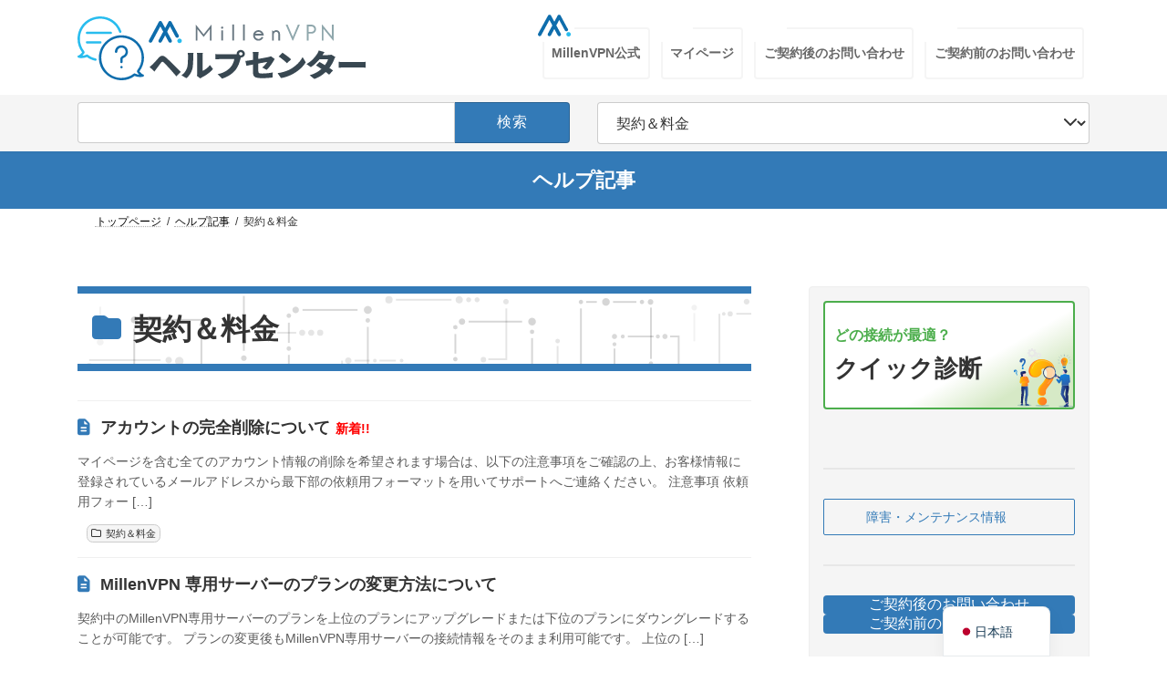

--- FILE ---
content_type: text/html; charset=UTF-8
request_url: https://support.millenvpn.jp/category/price
body_size: 22048
content:
<!DOCTYPE html>
<html lang="ja">
<head>
<meta charset="utf-8">
<meta http-equiv="X-UA-Compatible" content="IE=edge">
<meta name="viewport" content="width=device-width, initial-scale=1">
<meta name='robots' content='index, follow, max-image-preview:large, max-snippet:-1, max-video-preview:-1' />

	<!-- This site is optimized with the Yoast SEO plugin v26.7 - https://yoast.com/wordpress/plugins/seo/ -->
	<title>契約＆料金 ヘルプ一覧 | MillenVPN ヘルプセンター</title>
	<meta name="description" content="契約＆料金" />
	<link rel="canonical" href="https://support.millenvpn.jp/category/price" />
	<link rel="next" href="https://support.millenvpn.jp/category/price/page/2" />
	<meta property="og:locale" content="ja_JP" />
	<meta property="og:type" content="article" />
	<meta property="og:title" content="契約＆料金 ヘルプ一覧 | MillenVPN ヘルプセンター" />
	<meta property="og:description" content="契約＆料金" />
	<meta property="og:url" content="https://support.millenvpn.jp/category/price" />
	<meta property="og:site_name" content="MillenVPN ヘルプセンター" />
	<meta name="twitter:card" content="summary_large_image" />
	<meta name="twitter:site" content="@millenvpn" />
	<script type="application/ld+json" class="yoast-schema-graph">{"@context":"https://schema.org","@graph":[{"@type":"CollectionPage","@id":"https://support.millenvpn.jp/category/price","url":"https://support.millenvpn.jp/category/price","name":"契約＆料金 ヘルプ一覧 | MillenVPN ヘルプセンター","isPartOf":{"@id":"https://support.millenvpn.jp/#website"},"description":"契約＆料金","breadcrumb":{"@id":"https://support.millenvpn.jp/category/price#breadcrumb"},"inLanguage":"ja"},{"@type":"BreadcrumbList","@id":"https://support.millenvpn.jp/category/price#breadcrumb","itemListElement":[{"@type":"ListItem","position":1,"name":"ホーム","item":"https://support.millenvpn.jp/"},{"@type":"ListItem","position":2,"name":"契約＆料金"}]},{"@type":"WebSite","@id":"https://support.millenvpn.jp/#website","url":"https://support.millenvpn.jp/","name":"MillenVPN ヘルプセンター","description":"MillenVPNの使い方などをご紹介","publisher":{"@id":"https://support.millenvpn.jp/#organization"},"potentialAction":[{"@type":"SearchAction","target":{"@type":"EntryPoint","urlTemplate":"https://support.millenvpn.jp/?s={search_term_string}"},"query-input":{"@type":"PropertyValueSpecification","valueRequired":true,"valueName":"search_term_string"}}],"inLanguage":"ja"},{"@type":"Organization","@id":"https://support.millenvpn.jp/#organization","name":"MillenVPN","url":"https://support.millenvpn.jp/","logo":{"@type":"ImageObject","inLanguage":"ja","@id":"https://support.millenvpn.jp/#/schema/logo/image/","url":"https://support.millenvpn.jp/wp-content/uploads/2022/08/logo3.png","contentUrl":"https://support.millenvpn.jp/wp-content/uploads/2022/08/logo3.png","width":1704,"height":204,"caption":"MillenVPN"},"image":{"@id":"https://support.millenvpn.jp/#/schema/logo/image/"},"sameAs":["https://x.com/millenvpn"]}]}</script>
	<!-- / Yoast SEO plugin. -->


<link rel='dns-prefetch' href='//stats.wp.com' />
<link rel="alternate" type="application/rss+xml" title="MillenVPN ヘルプセンター &raquo; フィード" href="https://support.millenvpn.jp/feed" />
<link rel="alternate" type="application/rss+xml" title="MillenVPN ヘルプセンター &raquo; 契約＆料金 カテゴリーのフィード" href="https://support.millenvpn.jp/category/price/feed" />
<style id='wp-img-auto-sizes-contain-inline-css' type='text/css'>
img:is([sizes=auto i],[sizes^="auto," i]){contain-intrinsic-size:3000px 1500px}
/*# sourceURL=wp-img-auto-sizes-contain-inline-css */
</style>

<style id='wp-emoji-styles-inline-css' type='text/css'>

	img.wp-smiley, img.emoji {
		display: inline !important;
		border: none !important;
		box-shadow: none !important;
		height: 1em !important;
		width: 1em !important;
		margin: 0 0.07em !important;
		vertical-align: -0.1em !important;
		background: none !important;
		padding: 0 !important;
	}
/*# sourceURL=wp-emoji-styles-inline-css */
</style>
<link rel='stylesheet' id='wp-block-library-css' href='https://support.millenvpn.jp/wp-includes/css/dist/block-library/style.min.css?ver=6.9' type='text/css' media='all' />
<style id='wp-block-library-inline-css' type='text/css'>
/* VK Color Palettes */:root{ --wp--preset--color--vk-color-primary:#337ab7}/* --vk-color-primary is deprecated. */:root{ --vk-color-primary: var(--wp--preset--color--vk-color-primary);}:root{ --wp--preset--color--vk-color-primary-dark:#296292}/* --vk-color-primary-dark is deprecated. */:root{ --vk-color-primary-dark: var(--wp--preset--color--vk-color-primary-dark);}:root{ --wp--preset--color--vk-color-primary-vivid:#3886c9}/* --vk-color-primary-vivid is deprecated. */:root{ --vk-color-primary-vivid: var(--wp--preset--color--vk-color-primary-vivid);}:root{ --wp--preset--color--vk-color-custom-2:#f5f5f5}/* --vk-color-custom-2 is deprecated. */:root{ --vk-color-custom-2: var(--wp--preset--color--vk-color-custom-2);}:root{ --wp--preset--color--vk-color-custom-3:#eeeeee}/* --vk-color-custom-3 is deprecated. */:root{ --vk-color-custom-3: var(--wp--preset--color--vk-color-custom-3);}:root{ --wp--preset--color--vk-color-custom-4:#cc0000}/* --vk-color-custom-4 is deprecated. */:root{ --vk-color-custom-4: var(--wp--preset--color--vk-color-custom-4);}

/*# sourceURL=wp-block-library-inline-css */
</style><style id='wp-block-button-inline-css' type='text/css'>
.wp-block-button__link{align-content:center;box-sizing:border-box;cursor:pointer;display:inline-block;height:100%;text-align:center;word-break:break-word}.wp-block-button__link.aligncenter{text-align:center}.wp-block-button__link.alignright{text-align:right}:where(.wp-block-button__link){border-radius:9999px;box-shadow:none;padding:calc(.667em + 2px) calc(1.333em + 2px);text-decoration:none}.wp-block-button[style*=text-decoration] .wp-block-button__link{text-decoration:inherit}.wp-block-buttons>.wp-block-button.has-custom-width{max-width:none}.wp-block-buttons>.wp-block-button.has-custom-width .wp-block-button__link{width:100%}.wp-block-buttons>.wp-block-button.has-custom-font-size .wp-block-button__link{font-size:inherit}.wp-block-buttons>.wp-block-button.wp-block-button__width-25{width:calc(25% - var(--wp--style--block-gap, .5em)*.75)}.wp-block-buttons>.wp-block-button.wp-block-button__width-50{width:calc(50% - var(--wp--style--block-gap, .5em)*.5)}.wp-block-buttons>.wp-block-button.wp-block-button__width-75{width:calc(75% - var(--wp--style--block-gap, .5em)*.25)}.wp-block-buttons>.wp-block-button.wp-block-button__width-100{flex-basis:100%;width:100%}.wp-block-buttons.is-vertical>.wp-block-button.wp-block-button__width-25{width:25%}.wp-block-buttons.is-vertical>.wp-block-button.wp-block-button__width-50{width:50%}.wp-block-buttons.is-vertical>.wp-block-button.wp-block-button__width-75{width:75%}.wp-block-button.is-style-squared,.wp-block-button__link.wp-block-button.is-style-squared{border-radius:0}.wp-block-button.no-border-radius,.wp-block-button__link.no-border-radius{border-radius:0!important}:root :where(.wp-block-button .wp-block-button__link.is-style-outline),:root :where(.wp-block-button.is-style-outline>.wp-block-button__link){border:2px solid;padding:.667em 1.333em}:root :where(.wp-block-button .wp-block-button__link.is-style-outline:not(.has-text-color)),:root :where(.wp-block-button.is-style-outline>.wp-block-button__link:not(.has-text-color)){color:currentColor}:root :where(.wp-block-button .wp-block-button__link.is-style-outline:not(.has-background)),:root :where(.wp-block-button.is-style-outline>.wp-block-button__link:not(.has-background)){background-color:initial;background-image:none}
/*# sourceURL=https://support.millenvpn.jp/wp-includes/blocks/button/style.min.css */
</style>
<style id='wp-block-categories-inline-css' type='text/css'>
.wp-block-categories{box-sizing:border-box}.wp-block-categories.alignleft{margin-right:2em}.wp-block-categories.alignright{margin-left:2em}.wp-block-categories.wp-block-categories-dropdown.aligncenter{text-align:center}.wp-block-categories .wp-block-categories__label{display:block;width:100%}
/*# sourceURL=https://support.millenvpn.jp/wp-includes/blocks/categories/style.min.css */
</style>
<style id='wp-block-heading-inline-css' type='text/css'>
h1:where(.wp-block-heading).has-background,h2:where(.wp-block-heading).has-background,h3:where(.wp-block-heading).has-background,h4:where(.wp-block-heading).has-background,h5:where(.wp-block-heading).has-background,h6:where(.wp-block-heading).has-background{padding:1.25em 2.375em}h1.has-text-align-left[style*=writing-mode]:where([style*=vertical-lr]),h1.has-text-align-right[style*=writing-mode]:where([style*=vertical-rl]),h2.has-text-align-left[style*=writing-mode]:where([style*=vertical-lr]),h2.has-text-align-right[style*=writing-mode]:where([style*=vertical-rl]),h3.has-text-align-left[style*=writing-mode]:where([style*=vertical-lr]),h3.has-text-align-right[style*=writing-mode]:where([style*=vertical-rl]),h4.has-text-align-left[style*=writing-mode]:where([style*=vertical-lr]),h4.has-text-align-right[style*=writing-mode]:where([style*=vertical-rl]),h5.has-text-align-left[style*=writing-mode]:where([style*=vertical-lr]),h5.has-text-align-right[style*=writing-mode]:where([style*=vertical-rl]),h6.has-text-align-left[style*=writing-mode]:where([style*=vertical-lr]),h6.has-text-align-right[style*=writing-mode]:where([style*=vertical-rl]){rotate:180deg}
/*# sourceURL=https://support.millenvpn.jp/wp-includes/blocks/heading/style.min.css */
</style>
<style id='wp-block-image-inline-css' type='text/css'>
.wp-block-image>a,.wp-block-image>figure>a{display:inline-block}.wp-block-image img{box-sizing:border-box;height:auto;max-width:100%;vertical-align:bottom}@media not (prefers-reduced-motion){.wp-block-image img.hide{visibility:hidden}.wp-block-image img.show{animation:show-content-image .4s}}.wp-block-image[style*=border-radius] img,.wp-block-image[style*=border-radius]>a{border-radius:inherit}.wp-block-image.has-custom-border img{box-sizing:border-box}.wp-block-image.aligncenter{text-align:center}.wp-block-image.alignfull>a,.wp-block-image.alignwide>a{width:100%}.wp-block-image.alignfull img,.wp-block-image.alignwide img{height:auto;width:100%}.wp-block-image .aligncenter,.wp-block-image .alignleft,.wp-block-image .alignright,.wp-block-image.aligncenter,.wp-block-image.alignleft,.wp-block-image.alignright{display:table}.wp-block-image .aligncenter>figcaption,.wp-block-image .alignleft>figcaption,.wp-block-image .alignright>figcaption,.wp-block-image.aligncenter>figcaption,.wp-block-image.alignleft>figcaption,.wp-block-image.alignright>figcaption{caption-side:bottom;display:table-caption}.wp-block-image .alignleft{float:left;margin:.5em 1em .5em 0}.wp-block-image .alignright{float:right;margin:.5em 0 .5em 1em}.wp-block-image .aligncenter{margin-left:auto;margin-right:auto}.wp-block-image :where(figcaption){margin-bottom:1em;margin-top:.5em}.wp-block-image.is-style-circle-mask img{border-radius:9999px}@supports ((-webkit-mask-image:none) or (mask-image:none)) or (-webkit-mask-image:none){.wp-block-image.is-style-circle-mask img{border-radius:0;-webkit-mask-image:url('data:image/svg+xml;utf8,<svg viewBox="0 0 100 100" xmlns="http://www.w3.org/2000/svg"><circle cx="50" cy="50" r="50"/></svg>');mask-image:url('data:image/svg+xml;utf8,<svg viewBox="0 0 100 100" xmlns="http://www.w3.org/2000/svg"><circle cx="50" cy="50" r="50"/></svg>');mask-mode:alpha;-webkit-mask-position:center;mask-position:center;-webkit-mask-repeat:no-repeat;mask-repeat:no-repeat;-webkit-mask-size:contain;mask-size:contain}}:root :where(.wp-block-image.is-style-rounded img,.wp-block-image .is-style-rounded img){border-radius:9999px}.wp-block-image figure{margin:0}.wp-lightbox-container{display:flex;flex-direction:column;position:relative}.wp-lightbox-container img{cursor:zoom-in}.wp-lightbox-container img:hover+button{opacity:1}.wp-lightbox-container button{align-items:center;backdrop-filter:blur(16px) saturate(180%);background-color:#5a5a5a40;border:none;border-radius:4px;cursor:zoom-in;display:flex;height:20px;justify-content:center;opacity:0;padding:0;position:absolute;right:16px;text-align:center;top:16px;width:20px;z-index:100}@media not (prefers-reduced-motion){.wp-lightbox-container button{transition:opacity .2s ease}}.wp-lightbox-container button:focus-visible{outline:3px auto #5a5a5a40;outline:3px auto -webkit-focus-ring-color;outline-offset:3px}.wp-lightbox-container button:hover{cursor:pointer;opacity:1}.wp-lightbox-container button:focus{opacity:1}.wp-lightbox-container button:focus,.wp-lightbox-container button:hover,.wp-lightbox-container button:not(:hover):not(:active):not(.has-background){background-color:#5a5a5a40;border:none}.wp-lightbox-overlay{box-sizing:border-box;cursor:zoom-out;height:100vh;left:0;overflow:hidden;position:fixed;top:0;visibility:hidden;width:100%;z-index:100000}.wp-lightbox-overlay .close-button{align-items:center;cursor:pointer;display:flex;justify-content:center;min-height:40px;min-width:40px;padding:0;position:absolute;right:calc(env(safe-area-inset-right) + 16px);top:calc(env(safe-area-inset-top) + 16px);z-index:5000000}.wp-lightbox-overlay .close-button:focus,.wp-lightbox-overlay .close-button:hover,.wp-lightbox-overlay .close-button:not(:hover):not(:active):not(.has-background){background:none;border:none}.wp-lightbox-overlay .lightbox-image-container{height:var(--wp--lightbox-container-height);left:50%;overflow:hidden;position:absolute;top:50%;transform:translate(-50%,-50%);transform-origin:top left;width:var(--wp--lightbox-container-width);z-index:9999999999}.wp-lightbox-overlay .wp-block-image{align-items:center;box-sizing:border-box;display:flex;height:100%;justify-content:center;margin:0;position:relative;transform-origin:0 0;width:100%;z-index:3000000}.wp-lightbox-overlay .wp-block-image img{height:var(--wp--lightbox-image-height);min-height:var(--wp--lightbox-image-height);min-width:var(--wp--lightbox-image-width);width:var(--wp--lightbox-image-width)}.wp-lightbox-overlay .wp-block-image figcaption{display:none}.wp-lightbox-overlay button{background:none;border:none}.wp-lightbox-overlay .scrim{background-color:#fff;height:100%;opacity:.9;position:absolute;width:100%;z-index:2000000}.wp-lightbox-overlay.active{visibility:visible}@media not (prefers-reduced-motion){.wp-lightbox-overlay.active{animation:turn-on-visibility .25s both}.wp-lightbox-overlay.active img{animation:turn-on-visibility .35s both}.wp-lightbox-overlay.show-closing-animation:not(.active){animation:turn-off-visibility .35s both}.wp-lightbox-overlay.show-closing-animation:not(.active) img{animation:turn-off-visibility .25s both}.wp-lightbox-overlay.zoom.active{animation:none;opacity:1;visibility:visible}.wp-lightbox-overlay.zoom.active .lightbox-image-container{animation:lightbox-zoom-in .4s}.wp-lightbox-overlay.zoom.active .lightbox-image-container img{animation:none}.wp-lightbox-overlay.zoom.active .scrim{animation:turn-on-visibility .4s forwards}.wp-lightbox-overlay.zoom.show-closing-animation:not(.active){animation:none}.wp-lightbox-overlay.zoom.show-closing-animation:not(.active) .lightbox-image-container{animation:lightbox-zoom-out .4s}.wp-lightbox-overlay.zoom.show-closing-animation:not(.active) .lightbox-image-container img{animation:none}.wp-lightbox-overlay.zoom.show-closing-animation:not(.active) .scrim{animation:turn-off-visibility .4s forwards}}@keyframes show-content-image{0%{visibility:hidden}99%{visibility:hidden}to{visibility:visible}}@keyframes turn-on-visibility{0%{opacity:0}to{opacity:1}}@keyframes turn-off-visibility{0%{opacity:1;visibility:visible}99%{opacity:0;visibility:visible}to{opacity:0;visibility:hidden}}@keyframes lightbox-zoom-in{0%{transform:translate(calc((-100vw + var(--wp--lightbox-scrollbar-width))/2 + var(--wp--lightbox-initial-left-position)),calc(-50vh + var(--wp--lightbox-initial-top-position))) scale(var(--wp--lightbox-scale))}to{transform:translate(-50%,-50%) scale(1)}}@keyframes lightbox-zoom-out{0%{transform:translate(-50%,-50%) scale(1);visibility:visible}99%{visibility:visible}to{transform:translate(calc((-100vw + var(--wp--lightbox-scrollbar-width))/2 + var(--wp--lightbox-initial-left-position)),calc(-50vh + var(--wp--lightbox-initial-top-position))) scale(var(--wp--lightbox-scale));visibility:hidden}}
/*# sourceURL=https://support.millenvpn.jp/wp-includes/blocks/image/style.min.css */
</style>
<style id='wp-block-buttons-inline-css' type='text/css'>
.wp-block-buttons{box-sizing:border-box}.wp-block-buttons.is-vertical{flex-direction:column}.wp-block-buttons.is-vertical>.wp-block-button:last-child{margin-bottom:0}.wp-block-buttons>.wp-block-button{display:inline-block;margin:0}.wp-block-buttons.is-content-justification-left{justify-content:flex-start}.wp-block-buttons.is-content-justification-left.is-vertical{align-items:flex-start}.wp-block-buttons.is-content-justification-center{justify-content:center}.wp-block-buttons.is-content-justification-center.is-vertical{align-items:center}.wp-block-buttons.is-content-justification-right{justify-content:flex-end}.wp-block-buttons.is-content-justification-right.is-vertical{align-items:flex-end}.wp-block-buttons.is-content-justification-space-between{justify-content:space-between}.wp-block-buttons.aligncenter{text-align:center}.wp-block-buttons:not(.is-content-justification-space-between,.is-content-justification-right,.is-content-justification-left,.is-content-justification-center) .wp-block-button.aligncenter{margin-left:auto;margin-right:auto;width:100%}.wp-block-buttons[style*=text-decoration] .wp-block-button,.wp-block-buttons[style*=text-decoration] .wp-block-button__link{text-decoration:inherit}.wp-block-buttons.has-custom-font-size .wp-block-button__link{font-size:inherit}.wp-block-buttons .wp-block-button__link{width:100%}.wp-block-button.aligncenter{text-align:center}
/*# sourceURL=https://support.millenvpn.jp/wp-includes/blocks/buttons/style.min.css */
</style>
<style id='wp-block-search-inline-css' type='text/css'>
.wp-block-search__button{margin-left:10px;word-break:normal}.wp-block-search__button.has-icon{line-height:0}.wp-block-search__button svg{height:1.25em;min-height:24px;min-width:24px;width:1.25em;fill:currentColor;vertical-align:text-bottom}:where(.wp-block-search__button){border:1px solid #ccc;padding:6px 10px}.wp-block-search__inside-wrapper{display:flex;flex:auto;flex-wrap:nowrap;max-width:100%}.wp-block-search__label{width:100%}.wp-block-search.wp-block-search__button-only .wp-block-search__button{box-sizing:border-box;display:flex;flex-shrink:0;justify-content:center;margin-left:0;max-width:100%}.wp-block-search.wp-block-search__button-only .wp-block-search__inside-wrapper{min-width:0!important;transition-property:width}.wp-block-search.wp-block-search__button-only .wp-block-search__input{flex-basis:100%;transition-duration:.3s}.wp-block-search.wp-block-search__button-only.wp-block-search__searchfield-hidden,.wp-block-search.wp-block-search__button-only.wp-block-search__searchfield-hidden .wp-block-search__inside-wrapper{overflow:hidden}.wp-block-search.wp-block-search__button-only.wp-block-search__searchfield-hidden .wp-block-search__input{border-left-width:0!important;border-right-width:0!important;flex-basis:0;flex-grow:0;margin:0;min-width:0!important;padding-left:0!important;padding-right:0!important;width:0!important}:where(.wp-block-search__input){appearance:none;border:1px solid #949494;flex-grow:1;font-family:inherit;font-size:inherit;font-style:inherit;font-weight:inherit;letter-spacing:inherit;line-height:inherit;margin-left:0;margin-right:0;min-width:3rem;padding:8px;text-decoration:unset!important;text-transform:inherit}:where(.wp-block-search__button-inside .wp-block-search__inside-wrapper){background-color:#fff;border:1px solid #949494;box-sizing:border-box;padding:4px}:where(.wp-block-search__button-inside .wp-block-search__inside-wrapper) .wp-block-search__input{border:none;border-radius:0;padding:0 4px}:where(.wp-block-search__button-inside .wp-block-search__inside-wrapper) .wp-block-search__input:focus{outline:none}:where(.wp-block-search__button-inside .wp-block-search__inside-wrapper) :where(.wp-block-search__button){padding:4px 8px}.wp-block-search.aligncenter .wp-block-search__inside-wrapper{margin:auto}.wp-block[data-align=right] .wp-block-search.wp-block-search__button-only .wp-block-search__inside-wrapper{float:right}
/*# sourceURL=https://support.millenvpn.jp/wp-includes/blocks/search/style.min.css */
</style>
<style id='wp-block-group-inline-css' type='text/css'>
.wp-block-group{box-sizing:border-box}:where(.wp-block-group.wp-block-group-is-layout-constrained){position:relative}
/*# sourceURL=https://support.millenvpn.jp/wp-includes/blocks/group/style.min.css */
</style>
<style id='wp-block-paragraph-inline-css' type='text/css'>
.is-small-text{font-size:.875em}.is-regular-text{font-size:1em}.is-large-text{font-size:2.25em}.is-larger-text{font-size:3em}.has-drop-cap:not(:focus):first-letter{float:left;font-size:8.4em;font-style:normal;font-weight:100;line-height:.68;margin:.05em .1em 0 0;text-transform:uppercase}body.rtl .has-drop-cap:not(:focus):first-letter{float:none;margin-left:.1em}p.has-drop-cap.has-background{overflow:hidden}:root :where(p.has-background){padding:1.25em 2.375em}:where(p.has-text-color:not(.has-link-color)) a{color:inherit}p.has-text-align-left[style*="writing-mode:vertical-lr"],p.has-text-align-right[style*="writing-mode:vertical-rl"]{rotate:180deg}
/*# sourceURL=https://support.millenvpn.jp/wp-includes/blocks/paragraph/style.min.css */
</style>
<style id='wp-block-separator-inline-css' type='text/css'>
@charset "UTF-8";.wp-block-separator{border:none;border-top:2px solid}:root :where(.wp-block-separator.is-style-dots){height:auto;line-height:1;text-align:center}:root :where(.wp-block-separator.is-style-dots):before{color:currentColor;content:"···";font-family:serif;font-size:1.5em;letter-spacing:2em;padding-left:2em}.wp-block-separator.is-style-dots{background:none!important;border:none!important}
/*# sourceURL=https://support.millenvpn.jp/wp-includes/blocks/separator/style.min.css */
</style>
<style id='global-styles-inline-css' type='text/css'>
:root{--wp--preset--aspect-ratio--square: 1;--wp--preset--aspect-ratio--4-3: 4/3;--wp--preset--aspect-ratio--3-4: 3/4;--wp--preset--aspect-ratio--3-2: 3/2;--wp--preset--aspect-ratio--2-3: 2/3;--wp--preset--aspect-ratio--16-9: 16/9;--wp--preset--aspect-ratio--9-16: 9/16;--wp--preset--color--black: #000000;--wp--preset--color--cyan-bluish-gray: #abb8c3;--wp--preset--color--white: #ffffff;--wp--preset--color--pale-pink: #f78da7;--wp--preset--color--vivid-red: #cf2e2e;--wp--preset--color--luminous-vivid-orange: #ff6900;--wp--preset--color--luminous-vivid-amber: #fcb900;--wp--preset--color--light-green-cyan: #7bdcb5;--wp--preset--color--vivid-green-cyan: #00d084;--wp--preset--color--pale-cyan-blue: #8ed1fc;--wp--preset--color--vivid-cyan-blue: #0693e3;--wp--preset--color--vivid-purple: #9b51e0;--wp--preset--color--vk-color-primary: #337ab7;--wp--preset--color--vk-color-primary-dark: #296292;--wp--preset--color--vk-color-primary-vivid: #3886c9;--wp--preset--color--vk-color-custom-2: #f5f5f5;--wp--preset--color--vk-color-custom-3: #eeeeee;--wp--preset--color--vk-color-custom-4: #cc0000;--wp--preset--gradient--vivid-cyan-blue-to-vivid-purple: linear-gradient(135deg,rgb(6,147,227) 0%,rgb(155,81,224) 100%);--wp--preset--gradient--light-green-cyan-to-vivid-green-cyan: linear-gradient(135deg,rgb(122,220,180) 0%,rgb(0,208,130) 100%);--wp--preset--gradient--luminous-vivid-amber-to-luminous-vivid-orange: linear-gradient(135deg,rgb(252,185,0) 0%,rgb(255,105,0) 100%);--wp--preset--gradient--luminous-vivid-orange-to-vivid-red: linear-gradient(135deg,rgb(255,105,0) 0%,rgb(207,46,46) 100%);--wp--preset--gradient--very-light-gray-to-cyan-bluish-gray: linear-gradient(135deg,rgb(238,238,238) 0%,rgb(169,184,195) 100%);--wp--preset--gradient--cool-to-warm-spectrum: linear-gradient(135deg,rgb(74,234,220) 0%,rgb(151,120,209) 20%,rgb(207,42,186) 40%,rgb(238,44,130) 60%,rgb(251,105,98) 80%,rgb(254,248,76) 100%);--wp--preset--gradient--blush-light-purple: linear-gradient(135deg,rgb(255,206,236) 0%,rgb(152,150,240) 100%);--wp--preset--gradient--blush-bordeaux: linear-gradient(135deg,rgb(254,205,165) 0%,rgb(254,45,45) 50%,rgb(107,0,62) 100%);--wp--preset--gradient--luminous-dusk: linear-gradient(135deg,rgb(255,203,112) 0%,rgb(199,81,192) 50%,rgb(65,88,208) 100%);--wp--preset--gradient--pale-ocean: linear-gradient(135deg,rgb(255,245,203) 0%,rgb(182,227,212) 50%,rgb(51,167,181) 100%);--wp--preset--gradient--electric-grass: linear-gradient(135deg,rgb(202,248,128) 0%,rgb(113,206,126) 100%);--wp--preset--gradient--midnight: linear-gradient(135deg,rgb(2,3,129) 0%,rgb(40,116,252) 100%);--wp--preset--gradient--vivid-green-cyan-to-vivid-cyan-blue: linear-gradient(135deg,rgba(0,208,132,1) 0%,rgba(6,147,227,1) 100%);--wp--preset--font-size--small: 0.875rem;--wp--preset--font-size--medium: 20px;--wp--preset--font-size--large: 1.5rem;--wp--preset--font-size--x-large: 42px;--wp--preset--font-size--regular: 1rem;--wp--preset--font-size--huge: 2.25rem;--wp--preset--spacing--20: 0.44rem;--wp--preset--spacing--30: var(--vk-margin-xs, 0.75rem);--wp--preset--spacing--40: var(--vk-margin-sm, 1.5rem);--wp--preset--spacing--50: var(--vk-margin-md, 2.4rem);--wp--preset--spacing--60: var(--vk-margin-lg, 4rem);--wp--preset--spacing--70: var(--vk-margin-xl, 6rem);--wp--preset--spacing--80: 5.06rem;--wp--preset--shadow--natural: 6px 6px 9px rgba(0, 0, 0, 0.2);--wp--preset--shadow--deep: 12px 12px 50px rgba(0, 0, 0, 0.4);--wp--preset--shadow--sharp: 6px 6px 0px rgba(0, 0, 0, 0.2);--wp--preset--shadow--outlined: 6px 6px 0px -3px rgb(255, 255, 255), 6px 6px rgb(0, 0, 0);--wp--preset--shadow--crisp: 6px 6px 0px rgb(0, 0, 0);}:root { --wp--style--global--content-size: calc( var(--vk-width-container) - var(--vk-width-container-padding) * 2 );--wp--style--global--wide-size: calc( var(--vk-width-container) - var(--vk-width-container-padding) * 2 + ( 100vw - ( var(--vk-width-container) - var(--vk-width-container-padding) * 2 ) ) / 2 ); }:where(body) { margin: 0; }.wp-site-blocks > .alignleft { float: left; margin-right: 2em; }.wp-site-blocks > .alignright { float: right; margin-left: 2em; }.wp-site-blocks > .aligncenter { justify-content: center; margin-left: auto; margin-right: auto; }:where(.wp-site-blocks) > * { margin-block-start: 24px; margin-block-end: 0; }:where(.wp-site-blocks) > :first-child { margin-block-start: 0; }:where(.wp-site-blocks) > :last-child { margin-block-end: 0; }:root { --wp--style--block-gap: 24px; }:root :where(.is-layout-flow) > :first-child{margin-block-start: 0;}:root :where(.is-layout-flow) > :last-child{margin-block-end: 0;}:root :where(.is-layout-flow) > *{margin-block-start: 24px;margin-block-end: 0;}:root :where(.is-layout-constrained) > :first-child{margin-block-start: 0;}:root :where(.is-layout-constrained) > :last-child{margin-block-end: 0;}:root :where(.is-layout-constrained) > *{margin-block-start: 24px;margin-block-end: 0;}:root :where(.is-layout-flex){gap: 24px;}:root :where(.is-layout-grid){gap: 24px;}.is-layout-flow > .alignleft{float: left;margin-inline-start: 0;margin-inline-end: 2em;}.is-layout-flow > .alignright{float: right;margin-inline-start: 2em;margin-inline-end: 0;}.is-layout-flow > .aligncenter{margin-left: auto !important;margin-right: auto !important;}.is-layout-constrained > .alignleft{float: left;margin-inline-start: 0;margin-inline-end: 2em;}.is-layout-constrained > .alignright{float: right;margin-inline-start: 2em;margin-inline-end: 0;}.is-layout-constrained > .aligncenter{margin-left: auto !important;margin-right: auto !important;}.is-layout-constrained > :where(:not(.alignleft):not(.alignright):not(.alignfull)){max-width: var(--wp--style--global--content-size);margin-left: auto !important;margin-right: auto !important;}.is-layout-constrained > .alignwide{max-width: var(--wp--style--global--wide-size);}body .is-layout-flex{display: flex;}.is-layout-flex{flex-wrap: wrap;align-items: center;}.is-layout-flex > :is(*, div){margin: 0;}body .is-layout-grid{display: grid;}.is-layout-grid > :is(*, div){margin: 0;}body{padding-top: 0px;padding-right: 0px;padding-bottom: 0px;padding-left: 0px;}a:where(:not(.wp-element-button)){text-decoration: underline;}:root :where(.wp-element-button, .wp-block-button__link){background-color: #32373c;border-width: 0;color: #fff;font-family: inherit;font-size: inherit;font-style: inherit;font-weight: inherit;letter-spacing: inherit;line-height: inherit;padding-top: calc(0.667em + 2px);padding-right: calc(1.333em + 2px);padding-bottom: calc(0.667em + 2px);padding-left: calc(1.333em + 2px);text-decoration: none;text-transform: inherit;}.has-black-color{color: var(--wp--preset--color--black) !important;}.has-cyan-bluish-gray-color{color: var(--wp--preset--color--cyan-bluish-gray) !important;}.has-white-color{color: var(--wp--preset--color--white) !important;}.has-pale-pink-color{color: var(--wp--preset--color--pale-pink) !important;}.has-vivid-red-color{color: var(--wp--preset--color--vivid-red) !important;}.has-luminous-vivid-orange-color{color: var(--wp--preset--color--luminous-vivid-orange) !important;}.has-luminous-vivid-amber-color{color: var(--wp--preset--color--luminous-vivid-amber) !important;}.has-light-green-cyan-color{color: var(--wp--preset--color--light-green-cyan) !important;}.has-vivid-green-cyan-color{color: var(--wp--preset--color--vivid-green-cyan) !important;}.has-pale-cyan-blue-color{color: var(--wp--preset--color--pale-cyan-blue) !important;}.has-vivid-cyan-blue-color{color: var(--wp--preset--color--vivid-cyan-blue) !important;}.has-vivid-purple-color{color: var(--wp--preset--color--vivid-purple) !important;}.has-vk-color-primary-color{color: var(--wp--preset--color--vk-color-primary) !important;}.has-vk-color-primary-dark-color{color: var(--wp--preset--color--vk-color-primary-dark) !important;}.has-vk-color-primary-vivid-color{color: var(--wp--preset--color--vk-color-primary-vivid) !important;}.has-vk-color-custom-2-color{color: var(--wp--preset--color--vk-color-custom-2) !important;}.has-vk-color-custom-3-color{color: var(--wp--preset--color--vk-color-custom-3) !important;}.has-vk-color-custom-4-color{color: var(--wp--preset--color--vk-color-custom-4) !important;}.has-black-background-color{background-color: var(--wp--preset--color--black) !important;}.has-cyan-bluish-gray-background-color{background-color: var(--wp--preset--color--cyan-bluish-gray) !important;}.has-white-background-color{background-color: var(--wp--preset--color--white) !important;}.has-pale-pink-background-color{background-color: var(--wp--preset--color--pale-pink) !important;}.has-vivid-red-background-color{background-color: var(--wp--preset--color--vivid-red) !important;}.has-luminous-vivid-orange-background-color{background-color: var(--wp--preset--color--luminous-vivid-orange) !important;}.has-luminous-vivid-amber-background-color{background-color: var(--wp--preset--color--luminous-vivid-amber) !important;}.has-light-green-cyan-background-color{background-color: var(--wp--preset--color--light-green-cyan) !important;}.has-vivid-green-cyan-background-color{background-color: var(--wp--preset--color--vivid-green-cyan) !important;}.has-pale-cyan-blue-background-color{background-color: var(--wp--preset--color--pale-cyan-blue) !important;}.has-vivid-cyan-blue-background-color{background-color: var(--wp--preset--color--vivid-cyan-blue) !important;}.has-vivid-purple-background-color{background-color: var(--wp--preset--color--vivid-purple) !important;}.has-vk-color-primary-background-color{background-color: var(--wp--preset--color--vk-color-primary) !important;}.has-vk-color-primary-dark-background-color{background-color: var(--wp--preset--color--vk-color-primary-dark) !important;}.has-vk-color-primary-vivid-background-color{background-color: var(--wp--preset--color--vk-color-primary-vivid) !important;}.has-vk-color-custom-2-background-color{background-color: var(--wp--preset--color--vk-color-custom-2) !important;}.has-vk-color-custom-3-background-color{background-color: var(--wp--preset--color--vk-color-custom-3) !important;}.has-vk-color-custom-4-background-color{background-color: var(--wp--preset--color--vk-color-custom-4) !important;}.has-black-border-color{border-color: var(--wp--preset--color--black) !important;}.has-cyan-bluish-gray-border-color{border-color: var(--wp--preset--color--cyan-bluish-gray) !important;}.has-white-border-color{border-color: var(--wp--preset--color--white) !important;}.has-pale-pink-border-color{border-color: var(--wp--preset--color--pale-pink) !important;}.has-vivid-red-border-color{border-color: var(--wp--preset--color--vivid-red) !important;}.has-luminous-vivid-orange-border-color{border-color: var(--wp--preset--color--luminous-vivid-orange) !important;}.has-luminous-vivid-amber-border-color{border-color: var(--wp--preset--color--luminous-vivid-amber) !important;}.has-light-green-cyan-border-color{border-color: var(--wp--preset--color--light-green-cyan) !important;}.has-vivid-green-cyan-border-color{border-color: var(--wp--preset--color--vivid-green-cyan) !important;}.has-pale-cyan-blue-border-color{border-color: var(--wp--preset--color--pale-cyan-blue) !important;}.has-vivid-cyan-blue-border-color{border-color: var(--wp--preset--color--vivid-cyan-blue) !important;}.has-vivid-purple-border-color{border-color: var(--wp--preset--color--vivid-purple) !important;}.has-vk-color-primary-border-color{border-color: var(--wp--preset--color--vk-color-primary) !important;}.has-vk-color-primary-dark-border-color{border-color: var(--wp--preset--color--vk-color-primary-dark) !important;}.has-vk-color-primary-vivid-border-color{border-color: var(--wp--preset--color--vk-color-primary-vivid) !important;}.has-vk-color-custom-2-border-color{border-color: var(--wp--preset--color--vk-color-custom-2) !important;}.has-vk-color-custom-3-border-color{border-color: var(--wp--preset--color--vk-color-custom-3) !important;}.has-vk-color-custom-4-border-color{border-color: var(--wp--preset--color--vk-color-custom-4) !important;}.has-vivid-cyan-blue-to-vivid-purple-gradient-background{background: var(--wp--preset--gradient--vivid-cyan-blue-to-vivid-purple) !important;}.has-light-green-cyan-to-vivid-green-cyan-gradient-background{background: var(--wp--preset--gradient--light-green-cyan-to-vivid-green-cyan) !important;}.has-luminous-vivid-amber-to-luminous-vivid-orange-gradient-background{background: var(--wp--preset--gradient--luminous-vivid-amber-to-luminous-vivid-orange) !important;}.has-luminous-vivid-orange-to-vivid-red-gradient-background{background: var(--wp--preset--gradient--luminous-vivid-orange-to-vivid-red) !important;}.has-very-light-gray-to-cyan-bluish-gray-gradient-background{background: var(--wp--preset--gradient--very-light-gray-to-cyan-bluish-gray) !important;}.has-cool-to-warm-spectrum-gradient-background{background: var(--wp--preset--gradient--cool-to-warm-spectrum) !important;}.has-blush-light-purple-gradient-background{background: var(--wp--preset--gradient--blush-light-purple) !important;}.has-blush-bordeaux-gradient-background{background: var(--wp--preset--gradient--blush-bordeaux) !important;}.has-luminous-dusk-gradient-background{background: var(--wp--preset--gradient--luminous-dusk) !important;}.has-pale-ocean-gradient-background{background: var(--wp--preset--gradient--pale-ocean) !important;}.has-electric-grass-gradient-background{background: var(--wp--preset--gradient--electric-grass) !important;}.has-midnight-gradient-background{background: var(--wp--preset--gradient--midnight) !important;}.has-vivid-green-cyan-to-vivid-cyan-blue-gradient-background{background: var(--wp--preset--gradient--vivid-green-cyan-to-vivid-cyan-blue) !important;}.has-small-font-size{font-size: var(--wp--preset--font-size--small) !important;}.has-medium-font-size{font-size: var(--wp--preset--font-size--medium) !important;}.has-large-font-size{font-size: var(--wp--preset--font-size--large) !important;}.has-x-large-font-size{font-size: var(--wp--preset--font-size--x-large) !important;}.has-regular-font-size{font-size: var(--wp--preset--font-size--regular) !important;}.has-huge-font-size{font-size: var(--wp--preset--font-size--huge) !important;}
/*# sourceURL=global-styles-inline-css */
</style>
<style id='core-block-supports-inline-css' type='text/css'>
.wp-elements-bb9cc301216c09ff95c4f7d1d23ca925 a:where(:not(.wp-element-button)){color:var(--wp--preset--color--vivid-red);}.wp-elements-43b11d2f3b7f214b5759b57b89cdc60a a:where(:not(.wp-element-button)){color:var(--wp--preset--color--black);}.wp-elements-8d6967f76eca02fb648b6158a3726b2e a:where(:not(.wp-element-button)){color:var(--wp--preset--color--vk-color-primary);}.wp-container-core-group-is-layout-c8b1d014{flex-wrap:nowrap;gap:0.2em;}.wp-container-core-group-is-layout-8dd13e6d > .alignfull{margin-right:calc(var(--wp--preset--spacing--60) * -1);margin-left:calc(var(--wp--preset--spacing--60) * -1);}
/*# sourceURL=core-block-supports-inline-css */
</style>

<link rel='stylesheet' id='ht_toc-style-css-css' href='https://support.millenvpn.jp/wp-content/plugins/heroic-table-of-contents/dist/blocks.style.build.css?ver=1765788591' type='text/css' media='all' />
<link rel='stylesheet' id='contact-form-7-css' href='https://support.millenvpn.jp/wp-content/plugins/contact-form-7/includes/css/styles.css?ver=6.1.4' type='text/css' media='all' />
<link rel='stylesheet' id='wpa-css-css' href='https://support.millenvpn.jp/wp-content/plugins/honeypot/includes/css/wpa.css?ver=2.3.04' type='text/css' media='all' />
<link rel='stylesheet' id='shortcodes-css-css' href='https://support.millenvpn.jp/wp-content/plugins/knowhow-tools/shortcodes//shortcodes.css?ver=6.9' type='text/css' media='all' />
<style id='sfa-custom-styles-inline-css' type='text/css'>

        .sfa-status-wrapper { margin-bottom: 20px; }
        .sfa-status-list { list-style: none; padding-left: 0; margin-left: 0 !important; }
        .sfa-status-item { border: solid 1px #ccc; padding: 0 15px 15px; margin-bottom: 15px; border-left-width: 8px;}
        .sfa-item-incident { border-left-color: indianred; }
        .sfa-item-maintenance { border-left-color: dodgerblue; }
        .sfa-status-wrapper .sfa-item-type-h3 { margin-left: -15px; margin-right: -15px; border-left:none; padding:.25rem 15px; font-size: 1rem; }
        .sfa-item-type-label { background-color: #666; color: white; font-size: 0.9rem; line-height: 1.3; padding: 0 8px; margin-bottom: 4px; border-radius: 4px; display: inline-block; font-weight: bold; margin-right: 4px; }
        .sfa-item-incident .sfa-item-type-label { background-color: indianred; }
        .sfa-item-maintenance .sfa-item-type-label { background-color: dodgerblue; }
        .sfa-status-item:last-child { margin-bottom: 0; padding-bottom: 0; }
        .sfa-item-status-resolved, .sfa-item-status-completed { border-left-color: #ccc; }
        .sfa-item-type-label-resolved,.sfa-item-type-label-completed{ background: #aaa !important; }
        li.sfa-status-item h3 { margin-top: 0; margin-bottom: .5em; font-size: 1.25em; }
        .sfa-item-meta { font-size: 0.9em; color: #555; margin-bottom:0 !important; }
        .sfa-item-updates-history { margin-top: 1em; }
		.sfa-item-status-resolved .sfa-item-updates-history,.sfa-item-status-completed .sfa-item-updates-history{
			height: 1.5em; overflow: hidden;
		}
		.sfa-item-updates-history-togglebutton{
		    display: none;
		}
		.sfa-item-status-resolved .sfa-item-updates-history-togglebutton, .sfa-item-status-completed .sfa-item-updates-history-togglebutton{
			display: block;
			box-sizing: border-box;
			height: 100%;
			line-height: 1.1em;
			padding-top: .1em;
			cursor: pointer;
			text-align: center;
			background: #fff;
			border: solid 1px #666;
			border-radius: 4px;
		}
		.sfa-item-updates-history-open{
			height: auto !important;
		}
		.sfa-item-updates-history-open .sfa-item-updates-history-togglebutton{
			display: none !important;
		}
        .sfa-item-single-update { border-top: solid 1px #eee; padding: .5em 0; }
        div.sfa-item-single-update p { margin-bottom:.25em; }
        p.sfa-update-meta { margin-bottom: 0 !important; }
        .sfa-item-components { margin-top: 10px; }
        .sfa-item-components ul { padding-top: 0 !important; padding-left: 20px !important; margin-top: 5px !important; margin-bottom: 0 !important; margin-left: 0 !important }
        .sfa-error { color: red; font-weight: bold; }
        .sfa-no-items { text-align: center; }
    
/*# sourceURL=sfa-custom-styles-inline-css */
</style>
<style id='spc-custom-styles-inline-css' type='text/css'>

        .spc-status-wrapper { border: 1px solid #e0e0e0; border-radius: 4px; padding: 10px 20px; background-color: #fff; }
        .spc-status-list { list-style: none; padding: 0 !important; margin: 0 !important; }
        .spc-status-item { display: flex; justify-content: space-between; align-items: center; padding: .5em 0; border-bottom: 1px solid #f0f0f0; }
        .spc-status-item:last-child { border-bottom: none;margin-bottom:0; }
        .spc-component-name { font-weight: 500; color: #333; }
        .spc-component-status { font-size: 0.9em; font-weight: bold; padding: 4px 10px; border-radius: 12px; color: #fff; line-height: 1.1; }
        .spc-status-operational .spc-component-status { background-color: #28a745; }
        .spc-status-degraded_performance .spc-component-status { background-color: #ffc107; color: #333; }
        .spc-status-partial_outage .spc-component-status { background-color: #fd7e14; }
        .spc-status-major_outage .spc-component-status { background-color: #dc3545; }
        .spc-status-under_maintenance .spc-component-status { background-color: #17a2b8; }
        .spc-error { color: #dc3545; font-weight: bold; text-align: center; padding: 15px; background-color: #f8d7da; border: 1px solid #f5c6cb; border-radius: 4px; }
        .spc-no-items { text-align: center; padding: 15px; }
    
/*# sourceURL=spc-custom-styles-inline-css */
</style>
<link rel='stylesheet' id='vk-swiper-style-css' href='https://support.millenvpn.jp/wp-content/plugins/vk-blocks/vendor/vektor-inc/vk-swiper/src/assets/css/swiper-bundle.min.css?ver=11.0.2' type='text/css' media='all' />
<link rel='stylesheet' id='lightning-common-style-css' href='https://support.millenvpn.jp/wp-content/themes/lightning/_g3/assets/css/style-theme-json.css?ver=15.33.1' type='text/css' media='all' />
<style id='lightning-common-style-inline-css' type='text/css'>
/* Lightning */:root {--vk-color-primary:#337ab7;--vk-color-primary-dark:#296292;--vk-color-primary-vivid:#3886c9;--g_nav_main_acc_icon_open_url:url(https://support.millenvpn.jp/wp-content/themes/lightning/_g3/inc/vk-mobile-nav/package/images/vk-menu-acc-icon-open-black.svg);--g_nav_main_acc_icon_close_url: url(https://support.millenvpn.jp/wp-content/themes/lightning/_g3/inc/vk-mobile-nav/package/images/vk-menu-close-black.svg);--g_nav_sub_acc_icon_open_url: url(https://support.millenvpn.jp/wp-content/themes/lightning/_g3/inc/vk-mobile-nav/package/images/vk-menu-acc-icon-open-white.svg);--g_nav_sub_acc_icon_close_url: url(https://support.millenvpn.jp/wp-content/themes/lightning/_g3/inc/vk-mobile-nav/package/images/vk-menu-close-white.svg);}@media (min-width: 992px) { .site-header-logo img { max-height: 70px; } }
:root{--swiper-navigation-color: #fff;}
/* vk-mobile-nav */:root {--vk-mobile-nav-menu-btn-bg-src: url("https://support.millenvpn.jp/wp-content/themes/lightning/_g3/inc/vk-mobile-nav/package/images/vk-menu-btn-black.svg");--vk-mobile-nav-menu-btn-close-bg-src: url("https://support.millenvpn.jp/wp-content/themes/lightning/_g3/inc/vk-mobile-nav/package/images/vk-menu-close-black.svg");--vk-menu-acc-icon-open-black-bg-src: url("https://support.millenvpn.jp/wp-content/themes/lightning/_g3/inc/vk-mobile-nav/package/images/vk-menu-acc-icon-open-black.svg");--vk-menu-acc-icon-open-white-bg-src: url("https://support.millenvpn.jp/wp-content/themes/lightning/_g3/inc/vk-mobile-nav/package/images/vk-menu-acc-icon-open-white.svg");--vk-menu-acc-icon-close-black-bg-src: url("https://support.millenvpn.jp/wp-content/themes/lightning/_g3/inc/vk-mobile-nav/package/images/vk-menu-close-black.svg");--vk-menu-acc-icon-close-white-bg-src: url("https://support.millenvpn.jp/wp-content/themes/lightning/_g3/inc/vk-mobile-nav/package/images/vk-menu-close-white.svg");}
/*# sourceURL=lightning-common-style-inline-css */
</style>
<link rel='stylesheet' id='lightning-design-style-css' href='https://support.millenvpn.jp/wp-content/themes/lightning/_g3/design-skin/plain/css/style.css?ver=15.33.1' type='text/css' media='all' />
<style id='lightning-design-style-inline-css' type='text/css'>
.tagcloud a:before { font-family: "Font Awesome 7 Free";content: "\f02b";font-weight: bold; }
/*# sourceURL=lightning-design-style-inline-css */
</style>
<link rel='stylesheet' id='vk-blog-card-css' href='https://support.millenvpn.jp/wp-content/themes/lightning/_g3/inc/vk-wp-oembed-blog-card/package/css/blog-card.css?ver=6.9' type='text/css' media='all' />
<link rel='stylesheet' id='vk-blocks-build-css-css' href='https://support.millenvpn.jp/wp-content/plugins/vk-blocks/build/block-build.css?ver=1.115.2.1' type='text/css' media='all' />
<style id='vk-blocks-build-css-inline-css' type='text/css'>

	:root {
		--vk_image-mask-circle: url(https://support.millenvpn.jp/wp-content/plugins/vk-blocks/inc/vk-blocks/images/circle.svg);
		--vk_image-mask-wave01: url(https://support.millenvpn.jp/wp-content/plugins/vk-blocks/inc/vk-blocks/images/wave01.svg);
		--vk_image-mask-wave02: url(https://support.millenvpn.jp/wp-content/plugins/vk-blocks/inc/vk-blocks/images/wave02.svg);
		--vk_image-mask-wave03: url(https://support.millenvpn.jp/wp-content/plugins/vk-blocks/inc/vk-blocks/images/wave03.svg);
		--vk_image-mask-wave04: url(https://support.millenvpn.jp/wp-content/plugins/vk-blocks/inc/vk-blocks/images/wave04.svg);
	}
	

	:root {

		--vk-balloon-border-width:1px;

		--vk-balloon-speech-offset:-12px;
	}
	

	:root {
		--vk_flow-arrow: url(https://support.millenvpn.jp/wp-content/plugins/vk-blocks/inc/vk-blocks/images/arrow_bottom.svg);
	}
	
/*# sourceURL=vk-blocks-build-css-inline-css */
</style>
<link rel='stylesheet' id='vk-font-awesome-css' href='https://support.millenvpn.jp/wp-content/themes/lightning/vendor/vektor-inc/font-awesome-versions/src/font-awesome/css/all.min.css?ver=7.1.0' type='text/css' media='all' />
<link rel='stylesheet' id='trp-language-switcher-v2-css' href='https://support.millenvpn.jp/wp-content/plugins/translatepress-multilingual/assets/css/trp-language-switcher-v2.css?ver=3.0.7' type='text/css' media='all' />
<link rel='stylesheet' id='mixsupport-theme-style-css' href='https://support.millenvpn.jp/wp-content/themes/millenvpn_support/style.css?ver=20260115-1201' type='text/css' media='all' />
<script type="text/javascript" src="https://support.millenvpn.jp/wp-includes/js/jquery/jquery.min.js?ver=3.7.1" id="jquery-core-js"></script>
<script type="text/javascript" src="https://support.millenvpn.jp/wp-includes/js/jquery/jquery-migrate.min.js?ver=3.4.1" id="jquery-migrate-js"></script>
<script type="text/javascript" src="https://support.millenvpn.jp/wp-content/plugins/translatepress-multilingual/assets/js/trp-frontend-language-switcher.js?ver=3.0.7" id="trp-language-switcher-js-v2-js"></script>
<script type="text/javascript" src="https://support.millenvpn.jp/wp-content/themes/millenvpn_support/js/common.js?ver=20260115-1201" id="child-common-js"></script>
<link rel="https://api.w.org/" href="https://support.millenvpn.jp/wp-json/" /><link rel="alternate" title="JSON" type="application/json" href="https://support.millenvpn.jp/wp-json/wp/v2/categories/6" /><link rel="alternate" hreflang="ja" href="https://support.millenvpn.jp/category/price"/>
<link rel="alternate" hreflang="en-US" href="https://support.millenvpn.jp/en/category/price/"/>
<link rel="alternate" hreflang="zh-CN" href="https://support.millenvpn.jp/zh/category/price/"/>
<link rel="alternate" hreflang="zh-TW" href="https://support.millenvpn.jp/tw/category/price/"/>
<link rel="alternate" hreflang="ko-KR" href="https://support.millenvpn.jp/ko/category/price/"/>
<link rel="alternate" hreflang="en" href="https://support.millenvpn.jp/en/category/price/"/>
<link rel="alternate" hreflang="zh" href="https://support.millenvpn.jp/zh/category/price/"/>
<link rel="alternate" hreflang="ko" href="https://support.millenvpn.jp/ko/category/price/"/>
	<style>img#wpstats{display:none}</style>
		<!-- Google Tag Manager -->
<script>(function(w,d,s,l,i){w[l]=w[l]||[];w[l].push({'gtm.start':
new Date().getTime(),event:'gtm.js'});var f=d.getElementsByTagName(s)[0],
j=d.createElement(s),dl=l!='dataLayer'?'&l='+l:'';j.async=true;j.src=
'https://www.googletagmanager.com/gtm.js?id='+i+dl;f.parentNode.insertBefore(j,f);
})(window,document,'script','dataLayer','GTM-PH4BDSWK');</script>
<!-- End Google Tag Manager -->

<link rel="icon" href="https://support.millenvpn.jp/wp-content/uploads/2025/10/cropped-site-icon-circle-32x32.png" sizes="32x32" />
<link rel="icon" href="https://support.millenvpn.jp/wp-content/uploads/2025/10/cropped-site-icon-circle-192x192.png" sizes="192x192" />
<link rel="apple-touch-icon" href="https://support.millenvpn.jp/wp-content/uploads/2025/10/cropped-site-icon-circle-180x180.png" />
<meta name="msapplication-TileImage" content="https://support.millenvpn.jp/wp-content/uploads/2025/10/cropped-site-icon-circle-270x270.png" />
<style id='jetpack-block-top-posts-inline-css' type='text/css'>
.wp-block-jetpack-top-posts{margin-bottom:1.5em}.wp-block-jetpack-top-posts img{width:100%}.wp-block-jetpack-top-posts span{display:block;word-wrap:break-word}.wp-block-jetpack-top-posts.is-list-layout .jetpack-top-posts-item{margin-bottom:1.5em}.wp-block-jetpack-top-posts.is-grid-layout .jetpack-top-posts-wrapper{align-items:flex-start;display:grid;gap:16px 12px;grid:auto/repeat(6,1fr)}@media only screen and (max-width:600px){.wp-block-jetpack-top-posts.is-grid-layout .jetpack-top-posts-wrapper{display:block}.wp-block-jetpack-top-posts.is-grid-layout .jetpack-top-posts-wrapper .jetpack-top-posts-mock-thumbnail{display:none}.wp-block-jetpack-top-posts.is-grid-layout .jetpack-top-posts-wrapper .jetpack-top-posts-item{margin-bottom:1.5em}}.wp-block-jetpack-top-posts.is-grid-layout .jetpack-top-posts-mock-thumbnail{background-color:#f0f0f0;height:0;padding-bottom:75%;position:relative;width:100%}.wp-block-jetpack-top-posts.is-grid-layout .jetpack-top-posts-thumbnail{aspect-ratio:4/3;height:auto;max-width:100%;object-fit:cover}.wp-block-jetpack-top-posts.is-grid-layout .jetpack-top-posts-item{grid-column:span 2}.wp-block-jetpack-top-posts.is-grid-layout[data-item-count="2"] .jetpack-top-posts-item,.wp-block-jetpack-top-posts.is-grid-layout[data-item-count="4"] .jetpack-top-posts-item,.wp-block-jetpack-top-posts.is-grid-layout[data-item-count="5"] .jetpack-top-posts-item:nth-child(5n),.wp-block-jetpack-top-posts.is-grid-layout[data-item-count="5"] .jetpack-top-posts-item:nth-child(5n-1),.wp-block-jetpack-top-posts.is-grid-layout[data-item-count="7"] .jetpack-top-posts-item:nth-child(5n),.wp-block-jetpack-top-posts.is-grid-layout[data-item-count="7"] .jetpack-top-posts-item:nth-child(5n-1),.wp-block-jetpack-top-posts.is-grid-layout[data-item-count="7"] .jetpack-top-posts-item:nth-child(7n),.wp-block-jetpack-top-posts.is-grid-layout[data-item-count="7"] .jetpack-top-posts-item:nth-child(7n-1){grid-column:span 3}
/*# sourceURL=https://support.millenvpn.jp/wp-content/plugins/jetpack/_inc/blocks/top-posts/view.css?minify=false */
</style>
</head>
<body class="archive category category-price category-6 wp-embed-responsive wp-theme-lightning wp-child-theme-millenvpn_support translatepress-ja vk-blocks sidebar-fix sidebar-fix-priority-bottom device-mobile fa_v7_css">
<a class="skip-link screen-reader-text" href="#main">コンテンツへスキップ</a>
<a class="skip-link screen-reader-text" href="#vk-mobile-nav">ナビゲーションに移動</a>
<!-- Google Tag Manager (noscript) -->
<noscript><iframe src="https://www.googletagmanager.com/ns.html?id=GTM-PH4BDSWK"
height="0" width="0" style="display:none;visibility:hidden"></iframe></noscript>
<!-- End Google Tag Manager (noscript) -->


<header id="site-header" class="site-header site-header--layout--nav-float">
		<div id="site-header-container" class="site-header-container container">

				<div class="site-header-logo">
		<a href="https://support.millenvpn.jp/">
			<span><img src="https://support.millenvpn.jp/wp-content/uploads/2025/10/logo-jp.svg" alt="MillenVPN ヘルプセンター" /></span>
		</a>
		</div>

		
		<nav id="global-nav" class="global-nav global-nav--layout--float-right"><ul id="menu-header-menu" class="menu vk-menu-acc global-nav-list nav"><li id="menu-item-19" class="menu-item menu-item-type-custom menu-item-object-custom"><a target="_blank" href="https://millenvpn.jp/"><strong class="global-nav-name"><span class="headermenu-icon"><img class="headermenu-img" alt="MillenVPN" src="/wp-content/themes/millenvpn_support/img/logo-icon.svg"></span>MillenVPN公式</strong></a></li>
<li id="menu-item-22" class="menu-item menu-item-type-custom menu-item-object-custom"><a target="_blank" href="https://accounts.millenvpn.jp/clientarea.php"><strong class="global-nav-name"><span class="headermenu-icon"><i class="fa-solid fa-user-gear"></i></span>マイページ</strong></a></li>
<li id="menu-item-2805" class="menu-item menu-item-type-custom menu-item-object-custom"><a target="_blank" href="https://accounts.millenvpn.jp/submitticket.php?step=2&amp;deptid=3"><strong class="global-nav-name"><span class="headermenu-icon"><i class="fa-solid fa-envelope"></i></span>ご契約後のお問い合わせ</strong></a></li>
<li id="menu-item-20" class="menu-item menu-item-type-custom menu-item-object-custom"><a target="_blank" href="https://accounts.millenvpn.jp/submitticket.php?step=2&amp;deptid=1"><strong class="global-nav-name"><span class="headermenu-icon"><i class="fa-solid fa-envelope"></i></span>ご契約前のお問い合わせ</strong></a></li>
</ul></nav>	</div>
	<div class="site-header-append">
    <div class="container">
        <div class="row">
            <div class="col-12 col-md-6">
                <form role="search" method="get" id="searchform" class="searchform" action="https://support.millenvpn.jp/">
    <div>
        <label class="screen-reader-text" for="s">検索:</label>
        <input type="text" value="" name="s" id="s">
        <input type="submit" id="searchsubmit" value="検索">
    </div>
    <input type="hidden" name="jetpack_search" value="false">
</form>

            </div>
            <div class="d-none d-md-block col-6">
                <div class="widget widget_categories"><form action="https://support.millenvpn.jp" method="get"><label class="screen-reader-text" for="cat">カテゴリー</label><select  name='cat' id='cat' class='postform'>
	<option value='-1'>カテゴリーを選択</option>
	<option class="level-0" value="2">クイックスタートガイド</option>
	<option class="level-0" value="30">MillenVPNアプリについて</option>
	<option class="level-1" value="3">&nbsp;-&nbsp;-VPNアプリのインストール</option>
	<option class="level-1" value="4">&nbsp;-&nbsp;-MillenVPNアプリの使い方</option>
	<option class="level-1" value="14">&nbsp;-&nbsp;-MillenVPNのトラブルシューティング</option>
	<option class="level-1" value="13">&nbsp;-&nbsp;-MillenVPNアプリのリリースノート</option>
	<option class="level-0" value="28">MillenVPN Nativeについて</option>
	<option class="level-1" value="17">&nbsp;-&nbsp;-MillenVPN Nativeの使い方</option>
	<option class="level-1" value="18">&nbsp;-&nbsp;-MillenVPN Nativeのトラブルシューティング</option>
	<option class="level-0" value="29">MillenVPN Native OpenConnectについて</option>
	<option class="level-1" value="19">&nbsp;-&nbsp;-MillenVPN Native OpenConnectの使い方</option>
	<option class="level-1" value="21">&nbsp;-&nbsp;-MillenVPN Native OpenConnectのトラブルシューティング</option>
	<option class="level-0" value="31">MillenVPN 専用サーバーについて</option>
	<option class="level-1" value="25">&nbsp;-&nbsp;-MillenVPN 専用サーバーの使い方</option>
	<option class="level-1" value="26">&nbsp;-&nbsp;-MillenVPN 専用サーバー OpenConnectの使い方</option>
	<option class="level-1" value="24">&nbsp;-&nbsp;-MillenVPN 専用サーバーのトラブルシューティング</option>
	<option class="level-0" value="7">サービス全般</option>
	<option class="level-0" value="6" selected="selected">契約＆料金</option>
	<option class="level-0" value="9">プライバシー</option>
	<option class="level-0" value="27">pCloudの使い方</option>
</select>
</form><script type="text/javascript">
/* <![CDATA[ */

( ( dropdownId ) => {
	const dropdown = document.getElementById( dropdownId );
	function onSelectChange() {
		setTimeout( () => {
			if ( 'escape' === dropdown.dataset.lastkey ) {
				return;
			}
			if ( dropdown.value && parseInt( dropdown.value ) > 0 && dropdown instanceof HTMLSelectElement ) {
				dropdown.parentElement.submit();
			}
		}, 250 );
	}
	function onKeyUp( event ) {
		if ( 'Escape' === event.key ) {
			dropdown.dataset.lastkey = 'escape';
		} else {
			delete dropdown.dataset.lastkey;
		}
	}
	function onClick() {
		delete dropdown.dataset.lastkey;
	}
	dropdown.addEventListener( 'keyup', onKeyUp );
	dropdown.addEventListener( 'click', onClick );
	dropdown.addEventListener( 'change', onSelectChange );
})( "cat" );

//# sourceURL=WP_Widget_Categories%3A%3Awidget
/* ]]> */
</script>
</div>            </div>
        </div>
    </div>
</div></header>



	<div class="page-header"><div class="page-header-inner container">
<div class="page-header-title">ヘルプ記事</div></div></div><!-- [ /.page-header ] -->

	<!-- [ #breadcrumb ] --><div id="breadcrumb" class="breadcrumb"><div class="container"><ol class="breadcrumb-list" itemscope itemtype="https://schema.org/BreadcrumbList"><li class="breadcrumb-list__item breadcrumb-list__item--home" itemprop="itemListElement" itemscope itemtype="http://schema.org/ListItem"><a href="https://support.millenvpn.jp" itemprop="item"><i class="fas fa-fw fa-home"></i><span itemprop="name">トップページ</span></a><meta itemprop="position" content="1" /></li><li class="breadcrumb-list__item" itemprop="itemListElement" itemscope itemtype="http://schema.org/ListItem"><a href="https://support.millenvpn.jp/home" itemprop="item"><span itemprop="name">ヘルプ記事</span></a><meta itemprop="position" content="2" /></li><li class="breadcrumb-list__item" itemprop="itemListElement" itemscope itemtype="http://schema.org/ListItem"><span itemprop="name">契約＆料金</span><meta itemprop="position" content="3" /></li></ol></div></div><!-- [ /#breadcrumb ] -->


<div class="site-body">
		<div class="site-body-container container">

		<div class="main-section main-section--col--two" id="main" role="main">
			
			<header class="archive-header"><h1 class="archive-header-title">契約＆料金</h1></header>     

	
	<div class="post-list vk_posts vk_posts-mainSection">

		<div id="post-3535" class="vk_post vk_post-postType-post media vk_post-col-xs-12 vk_post-col-sm-12 vk_post-col-lg-12 post-3535 post type-post status-publish format-standard hentry category-price"><div class="vk_post_body media-body"><h5 class="vk_post_title media-title"><a href="https://support.millenvpn.jp/3535">アカウントの完全削除について<span class="vk_post_title_new">新着!!</span></a></h5><p class="vk_post_excerpt media-text">マイページを含む全てのアカウント情報の削除を希望されます場合は、以下の注意事項をご確認の上、お客様情報に登録されているメールアドレスから最下部の依頼用フォーマットを用いてサポートへご連絡ください。 注意事項 依頼用フォー [&hellip;]</p><div class="vk_post_taxonomies"><dl class="vk_post_taxonomy vk_post_taxonomy-category"><dt class="vk_post_taxonomy_title"><span class="vk_post_taxonomy_title_inner">カテゴリー</span></dt><dd class="vk_post_taxonomy_terms"><a href="https://support.millenvpn.jp/category/price">契約＆料金</a></dd></dl></div></div><!-- [ /.media-body ] --></div><!-- [ /.media ] --><div id="post-2751" class="vk_post vk_post-postType-post media vk_post-col-xs-12 vk_post-col-sm-12 vk_post-col-lg-12 post-2751 post type-post status-publish format-standard hentry category-price"><div class="vk_post_body media-body"><h5 class="vk_post_title media-title"><a href="https://support.millenvpn.jp/2751">MillenVPN 専用サーバーのプランの変更方法について</a></h5><p class="vk_post_excerpt media-text">契約中のMillenVPN専用サーバーのプランを上位のプランにアップグレードまたは下位のプランにダウングレードすることが可能です。 プランの変更後もMillenVPN専用サーバーの接続情報をそのまま利用可能です。 上位の [&hellip;]</p><div class="vk_post_taxonomies"><dl class="vk_post_taxonomy vk_post_taxonomy-category"><dt class="vk_post_taxonomy_title"><span class="vk_post_taxonomy_title_inner">カテゴリー</span></dt><dd class="vk_post_taxonomy_terms"><a href="https://support.millenvpn.jp/category/price">契約＆料金</a></dd></dl></div></div><!-- [ /.media-body ] --></div><!-- [ /.media ] --><div id="post-2440" class="vk_post vk_post-postType-post media vk_post-col-xs-12 vk_post-col-sm-12 vk_post-col-lg-12 post-2440 post type-post status-publish format-standard hentry category-price"><div class="vk_post_body media-body"><h5 class="vk_post_title media-title"><a href="https://support.millenvpn.jp/2440">ご利用期間について</a></h5><p class="vk_post_excerpt media-text">ワンタイムプラン・サブスクプラン・専用サーバーいずれも、ご利用料金の決済完了後にご利用開始となり、決済完了日を含めた日数サービスをご利用いただけます。ワンタイムプランで利用開始日を指定された場合は、利用開始日を含めた日数 [&hellip;]</p><div class="vk_post_taxonomies"><dl class="vk_post_taxonomy vk_post_taxonomy-category"><dt class="vk_post_taxonomy_title"><span class="vk_post_taxonomy_title_inner">カテゴリー</span></dt><dd class="vk_post_taxonomy_terms"><a href="https://support.millenvpn.jp/category/price">契約＆料金</a></dd></dl></div></div><!-- [ /.media-body ] --></div><!-- [ /.media ] --><div id="post-2244" class="vk_post vk_post-postType-post media vk_post-col-xs-12 vk_post-col-sm-12 vk_post-col-lg-12 post-2244 post type-post status-publish format-standard hentry category-price"><div class="vk_post_body media-body"><h5 class="vk_post_title media-title"><a href="https://support.millenvpn.jp/2244">一時停止中アカウントの復元手順</a></h5><p class="vk_post_excerpt media-text">一時停止中のワンタイムプランを復元することが可能です。復元後も契約中に使用されていたログイン情報をそのまま利用可能です。 注意事項 一時停止中アカウントの復元手順 ①MillenVPNのマイページにログインし、マイサービ [&hellip;]</p><div class="vk_post_taxonomies"><dl class="vk_post_taxonomy vk_post_taxonomy-category"><dt class="vk_post_taxonomy_title"><span class="vk_post_taxonomy_title_inner">カテゴリー</span></dt><dd class="vk_post_taxonomy_terms"><a href="https://support.millenvpn.jp/category/price">契約＆料金</a></dd></dl></div></div><!-- [ /.media-body ] --></div><!-- [ /.media ] --><div id="post-2191" class="vk_post vk_post-postType-post media vk_post-col-xs-12 vk_post-col-sm-12 vk_post-col-lg-12 post-2191 post type-post status-publish format-standard hentry category-service category-price"><div class="vk_post_body media-body"><h5 class="vk_post_title media-title"><a href="https://support.millenvpn.jp/2191">再申し込み時の注意事項</a></h5><p class="vk_post_excerpt media-text">以前にご契約いただいき、再度お申し込みいただく場合の注意事項についてご案内いたします。 再申し込みの場合は、下記注意事項をご確認いただきますようお願いいたします。 ※ 一時停止中のワンタイムプランを再度利用したい場合はこ [&hellip;]</p><div class="vk_post_taxonomies"><dl class="vk_post_taxonomy vk_post_taxonomy-category"><dt class="vk_post_taxonomy_title"><span class="vk_post_taxonomy_title_inner">カテゴリー</span></dt><dd class="vk_post_taxonomy_terms"><a href="https://support.millenvpn.jp/category/service">サービス全般</a>、<a href="https://support.millenvpn.jp/category/price">契約＆料金</a></dd></dl></div></div><!-- [ /.media-body ] --></div><!-- [ /.media ] --><div id="post-1789" class="vk_post vk_post-postType-post media vk_post-col-xs-12 vk_post-col-sm-12 vk_post-col-lg-12 post-1789 post type-post status-publish format-standard hentry category-price"><div class="vk_post_body media-body"><h5 class="vk_post_title media-title"><a href="https://support.millenvpn.jp/1789">アカウントの利用開始日設定方法</a></h5><p class="vk_post_excerpt media-text">ワンタイムプランをご注文時に先にお申込みを行い、翌日以降に利用開始できるように事前に予約してお申込みすることができます。（サブスクプラン、専用サーバーについては、利用開始日の指定はできかねます。）利用開始日はお申込み日か [&hellip;]</p><div class="vk_post_taxonomies"><dl class="vk_post_taxonomy vk_post_taxonomy-category"><dt class="vk_post_taxonomy_title"><span class="vk_post_taxonomy_title_inner">カテゴリー</span></dt><dd class="vk_post_taxonomy_terms"><a href="https://support.millenvpn.jp/category/price">契約＆料金</a></dd></dl></div></div><!-- [ /.media-body ] --></div><!-- [ /.media ] --><div id="post-1677" class="vk_post vk_post-postType-post media vk_post-col-xs-12 vk_post-col-sm-12 vk_post-col-lg-12 post-1677 post type-post status-publish format-standard hentry category-price"><div class="vk_post_body media-body"><h5 class="vk_post_title media-title"><a href="https://support.millenvpn.jp/1677">ワンタイムプランからサブスクプランへのアップグレード方法について</a></h5><p class="vk_post_excerpt media-text">契約中・一時停止中のワンタイムプランをサブスクプランにアップグレードすることが可能です。 アップグレード後もワンタイムプランのログイン情報をそのまま利用可能です。 サブスクプランへアップグレードすることで期間を延長して利 [&hellip;]</p><div class="vk_post_taxonomies"><dl class="vk_post_taxonomy vk_post_taxonomy-category"><dt class="vk_post_taxonomy_title"><span class="vk_post_taxonomy_title_inner">カテゴリー</span></dt><dd class="vk_post_taxonomy_terms"><a href="https://support.millenvpn.jp/category/price">契約＆料金</a></dd></dl></div></div><!-- [ /.media-body ] --></div><!-- [ /.media ] --><div id="post-1570" class="vk_post vk_post-postType-post media vk_post-col-xs-12 vk_post-col-sm-12 vk_post-col-lg-12 post-1570 post type-post status-publish format-standard hentry category-price"><div class="vk_post_body media-body"><h5 class="vk_post_title media-title"><a href="https://support.millenvpn.jp/1570">ご契約の更新手順</a></h5><p class="vk_post_excerpt media-text">契約更新はご登録されているお支払い方法によって手順が異なります。次回更新日は、マイページのサービスからご確認いただけます。マイページに記載の次回更新日は、日本時間での日付となりますことあらかじめご了承ください。 ※サブス [&hellip;]</p><div class="vk_post_taxonomies"><dl class="vk_post_taxonomy vk_post_taxonomy-category"><dt class="vk_post_taxonomy_title"><span class="vk_post_taxonomy_title_inner">カテゴリー</span></dt><dd class="vk_post_taxonomy_terms"><a href="https://support.millenvpn.jp/category/price">契約＆料金</a></dd></dl></div></div><!-- [ /.media-body ] --></div><!-- [ /.media ] --><div id="post-1228" class="vk_post vk_post-postType-post media vk_post-col-xs-12 vk_post-col-sm-12 vk_post-col-lg-12 post-1228 post type-post status-publish format-standard hentry category-price"><div class="vk_post_body media-body"><h5 class="vk_post_title media-title"><a href="https://support.millenvpn.jp/1228">PayPal決済（日本円のみ対応）で1年を超える契約期間をご注文される際のご留意点について</a></h5><p class="vk_post_excerpt media-text">弊社システムの都合上申し訳ございませんが、MillenVPNのサービスをご注文頂く際にご契約期間が1年を超えるサービスの場合にPayPal決済を行って頂くと、お支払いは完了しますが次回更新の際に自動支払いに失敗し自動で契 [&hellip;]</p><div class="vk_post_taxonomies"><dl class="vk_post_taxonomy vk_post_taxonomy-category"><dt class="vk_post_taxonomy_title"><span class="vk_post_taxonomy_title_inner">カテゴリー</span></dt><dd class="vk_post_taxonomy_terms"><a href="https://support.millenvpn.jp/category/price">契約＆料金</a></dd></dl></div></div><!-- [ /.media-body ] --></div><!-- [ /.media ] --><div id="post-1222" class="vk_post vk_post-postType-post media vk_post-col-xs-12 vk_post-col-sm-12 vk_post-col-lg-12 post-1222 post type-post status-publish format-standard hentry category-price"><div class="vk_post_body media-body"><h5 class="vk_post_title media-title"><a href="https://support.millenvpn.jp/1222">サービス利用開始までに必要な時間について</a></h5><p class="vk_post_excerpt media-text">ワンタイムプランのお申し込み時に利用開始日を指定された場合は、指定した日の午前7時(日本時間)頃より利用開始となります。詳細はこちらをご確認ください。 利用開始日を指定されていない場合は、以下をご確認ください。 クレジッ [&hellip;]</p><div class="vk_post_taxonomies"><dl class="vk_post_taxonomy vk_post_taxonomy-category"><dt class="vk_post_taxonomy_title"><span class="vk_post_taxonomy_title_inner">カテゴリー</span></dt><dd class="vk_post_taxonomy_terms"><a href="https://support.millenvpn.jp/category/price">契約＆料金</a></dd></dl></div></div><!-- [ /.media-body ] --></div><!-- [ /.media ] -->
	</div><!-- [ /.post-list ] -->


	
	<nav class="navigation pagination" aria-label="投稿のページ送り">
		<h2 class="screen-reader-text">投稿のページ送り</h2>
		<div class="nav-links"><ul class='page-numbers'>
	<li><span aria-current="page" class="page-numbers current"><span class="meta-nav screen-reader-text">固定ページ </span>1</span></li>
	<li><a class="page-numbers" href="https://support.millenvpn.jp/category/price/page/2"><span class="meta-nav screen-reader-text">固定ページ </span>2</a></li>
	<li><span class="page-numbers dots">…</span></li>
	<li><a class="page-numbers" href="https://support.millenvpn.jp/category/price/page/4"><span class="meta-nav screen-reader-text">固定ページ </span>4</a></li>
	<li><a class="next page-numbers" href="https://support.millenvpn.jp/category/price/page/2">&raquo;</a></li>
</ul>
</div>
	</nav>


					</div><!-- [ /.main-section ] -->

		<div class="sub-section sub-section--col--two">
<aside class="widget widget_block" id="block-19"><a class="banner-millenchart" href="https://millenvpn.jp/features/#quickchart" target="blank">
          <div class="banner-millenchart-textWrap"><span class="banner-millenchart-text1">どの接続が最適？</span><span class="banner-millenchart-text2">クイック診断</span><span class="banner-millenchart-icon1"></span></div><i class="fa-solid fa-up-right-from-square banner-millenchart-linkicon"></i>
</a></aside><aside class="widget widget_block" id="block-20"><p><style>
@keyframes sidebanner-animation {
0% {
transform: translateX(100%);
}
6.67% {
transform: translateX(0);
}
33.33% {
transform: translateX(0)
}
40% {
transform: translateX(-100%);
}
100% {
transform: translateX(-100%);
}
}
.sidebanners {
    position: relative;
    aspect-ratio: 4/3;
    width: 100%;
    overflow: hidden;
}
.sidebanner {
    position: absolute;
    left: 0;
    top: 0;
    width: 100%;
    height: 100%;
    flex: 100% 0 0;
    box-sizing: border-box;
    transform: translateX(100%);
    animation: sidebanner-animation 15s linear infinite;
    background: #fff;
}
.sidebanner:first-child{
    z-index: 1;
}
</style>    <div class="sidebanners">
    <div class="sidebanner" style="animation-delay:0s;"><a href="https://millenvpn.jp/news/1483" target="_blank" class="sidebanner-upgrade"><span class="sidebanner-upgrade-txt1">今のアカウントを<span class="sidebanner-upgrade-140em sidebanner-upgrade-ib">そのまま</span><span class="sidebanner-upgrade-ib">使える</span></span><br>
<span class="sidebanner-upgrade-txt2">長期利用ならサブスクがお得!<br>
MillenVPN<br><span class="sidebanner-upgrade-ib">プランアップグレードは</span><span class="sidebanner-upgrade-ib">こちら</span></span></a></div><style>		.sidebanner-upgrade{
			display: flex;
flex-direction: column;
justify-content:center;
height: 100%;
			text-align: center;
			text-decoration: none;
			color: #0273b8;
			font-weight: 900;
			border: solid 2px #0273b8;
			font-size: clamp(10px,calc(10px + .5vw),11px);
			padding: 1em .5em;
			 font-feature-settings: "palt";
		}
		@media screen and (max-width: 720px){
			.sidebanner-upgrade{
				font-size: 4vw;
			}
		}
		.sidebanner-upgrade-campaign{
			border-color: #ffa800;
			background: #f7f2eb;
	}
		.sidebanner-upgrade-140em{
			font-size: 1.4em;
		}
		.sidebanner-upgrade-ib{
			display: inline-block;
		}
		.sidebanner-upgrade-txt1{
			color: #ffa800;
			display: inline-block;
			margin-bottom: .5em;
			margin-left: auto;
			margin-right: auto;
			position: relative;
			padding: 0 1em;
			line-height: 1.3;
			font-size: 1.1em;
		}
		.sidebanner-upgrade-txt1:before,.sidebanner-upgrade-txt1:after{
			content: '';
			display: inline-block;
			aspect-ratio: 1;
			width: 1em;
			border-bottom: solid 2px #ffa800;
			position: absolute;
			bottom: .25em;
		}
		.sidebanner-upgrade-txt1:before{
			transform-origin: right bottom;
			transform:translateX(-30%) rotate(55deg);
			left: 0;
		}
		.sidebanner-upgrade-txt1:after{
			transform-origin: left bottom;
			transform: translateX(30%) rotate(-55deg);
			right: 0;
		}
		.sidebanner-upgrade-txt1-l{
			font-size: 1.4em;
		}
		.sidebanner-upgrade-txt2{
			font-size: 1.4em;
			color: #0273b8;
			letter-spacing: -.05em;
			line-height: 1.6;
		}
	.sidebanner-jpyen{
		font-size: .6em;
	}</style><div class="sidebanner" style="animation-delay:5s;"><a class="sidebanner-pcloud" href="https://millenvpn.jp/pcloud/" target="_blank"> <span class="sidebanner-pcloud-text1">[ MillenVPNユーザー限定 ]</span> <span class="sidebanner-pcloud-text2"><small style="font-size: .8em;">クラウドストレージ</small><br>
    pCloud<br>
    500GBが1年間無料！</span><span class="sidebanner-pcloud-text3">詳細はこちら</span> </a></div><style>.sidebanner-pcloud {
font-size: min(4vw,.8rem);
    display: flex;
    align-items: center;
    justify-content: center;
    height: 100%;
    border: solid 1px #ddd;
    text-decoration: none;
    background: #1cbbcc;
    flex-direction: column;
    text-align: center;
}
.sidebanner-pcloud-text1 {
    color: #fff;
}
.sidebanner-pcloud-text2 {
    color: #fdf24c;
    font-size: 1.6em;
    font-weight: bold;
    line-height: 1.5;
    padding: .5em 0;
    border-style: solid;
    border-width: 1px 0;
    border-color: #fff;
    margin: .5em 0;
}
.sidebanner-pcloud-text3{
  color: #fff;
}
    .sidebanner-pcloud-text3:after{
        content: '>';
        display: inline-block;
        margin-left: .5em;
    }

@media screen and (max-width: 720px){
    .sidebanner-pcloud{
        font-size: 4vw;
    }
}</style><div class="sidebanner" style="animation-delay:10s;"><a class="sidebanner-airalo" href="https://millenvpn.jp/esim_airalo/" target="_blank"><img decoding="async" src="https://support.millenvpn.jp/wp-content/uploads/2025/07/banner-esim15off.webp" alt="MillenVPNからのお申し込みでesim airaloが最大15％OFF" style="display: block;"></a></div><style></style></div></p>
</aside><aside class="widget widget_block" id="block-21">
<hr class="wp-block-separator has-alpha-channel-opacity"/>
</aside><aside class="widget widget_block" id="block-22">
<div class="wp-block-group is-layout-constrained wp-block-group-is-layout-constrained">
<div class="wp-block-vk-blocks-button vk_button vk_button-color-custom vk_button-align-block vk_block-margin-0--margin-bottom"><a href="https://support.millenvpn.jp/service-status" class="vk_button_link btn has-text-color is-style-outline has-vk-color-primary-color btn-sm btn-block" role="button" aria-pressed="true" rel="noopener"><div class="vk_button_link_caption"><span class="vk_button_link_txt">障害・メンテナンス情報</span><i class="fa-solid fa-circle-chevron-right vk_button_link_after"></i></div></a></div>
</div>
</aside><aside class="widget widget_block" id="block-23">
<hr class="wp-block-separator has-alpha-channel-opacity"/>
</aside><aside class="widget widget_block" id="block-8"><!--投稿専用サイドバー--></aside><aside class="widget widget_block" id="block-25">
<div class="wp-block-buttons is-layout-flex wp-block-buttons-is-layout-flex">
<div class="wp-block-button has-custom-width wp-block-button__width-100"><a class="wp-block-button__link wp-element-button" href="https://accounts.millenvpn.jp/submitticket.php?step=2&amp;deptid=3" target="_blank" rel="noreferrer noopener">ご契約後のお問い合わせ</a></div>



<div class="wp-block-button has-custom-width wp-block-button__width-100"><a class="wp-block-button__link wp-element-button" href="https://accounts.millenvpn.jp/submitticket.php?step=2&amp;deptid=1" target="_blank" rel="noreferrer noopener">ご契約前のお問い合わせ</a></div>
</div>
</aside><aside class="widget widget_block" id="block-44">
<div class="wp-block-vk-blocks-spacer vk_spacer vk_spacer-type-margin-top"><div class="vk_block-margin-lg--margin-top"></div></div>
</aside> </div><!-- [ /.sub-section ] -->

	</div><!-- [ /.site-body-container ] -->

	
</div><!-- [ /.site-body ] -->

<div class="site-body-bottom">
	<div class="container">
		<aside class="widget widget_block" id="block-27">
<hr class="wp-block-separator has-alpha-channel-opacity"/>
</aside><aside class="widget widget_block" id="block-28">
<div class="wp-block-group is-layout-constrained wp-block-group-is-layout-constrained">
<div class="wp-block-group vk_block-margin-sm--margin-bottom is-nowrap is-layout-flex wp-container-core-group-is-layout-c8b1d014 wp-block-group-is-layout-flex" style="padding-right:0px;padding-left:0px">
<div class="wp-block-vk-blocks-icon vk_icon"><div class="vk_icon_frame is-style-noline"><div class="vk_icon_border has-text-color has-vk-color-primary-color" style="width:calc(1.6em + 0px);height:calc(1.6em + 0px);border-radius:0%"><i style="font-size:1.6em" class="fa-solid vk_icon_font fa-clipboard-question"></i></div></div></div>



<p class="has-vk-color-primary-color has-text-color has-link-color wp-elements-8d6967f76eca02fb648b6158a3726b2e"><strong>よく読まれているヘルプ</strong></p>
</div>


<div class="jetpack-top-posts wp-block-jetpack-top-posts is-grid-layout"data-item-count="10"><div class="jetpack-top-posts-wrapper"><div class="jetpack-top-posts-item"><span class="jetpack-top-posts-title"><a href="https://support.millenvpn.jp/10">MillenVPN アプリの始め方</a></span><span class="jetpack-top-posts-context has-small-font-size"><a href="https://support.millenvpn.jp/category/quickstartguide">クイックスタートガイド</a></span></div><div class="jetpack-top-posts-item"><span class="jetpack-top-posts-title"><a href="https://support.millenvpn.jp/1549">MillenVPNアプリのログイン情報の確認方法</a></span><span class="jetpack-top-posts-context has-small-font-size"><a href="https://support.millenvpn.jp/category/millenvpn%e3%82%a2%e3%83%97%e3%83%aa%e3%81%ab%e3%81%a4%e3%81%84%e3%81%a6/howtousevpnapp">MillenVPNアプリの使い方</a></span></div><div class="jetpack-top-posts-item"><span class="jetpack-top-posts-title"><a href="https://support.millenvpn.jp/669">MillenVPN Nativeの始め方</a></span><span class="jetpack-top-posts-context has-small-font-size"><a href="https://support.millenvpn.jp/category/quickstartguide">クイックスタートガイド</a></span></div><div class="jetpack-top-posts-item"><span class="jetpack-top-posts-title"><a href="https://support.millenvpn.jp/853">MillenVPN Native OpenConnectの始め方</a></span><span class="jetpack-top-posts-context has-small-font-size"><a href="https://support.millenvpn.jp/category/quickstartguide">クイックスタートガイド</a></span></div><div class="jetpack-top-posts-item"><span class="jetpack-top-posts-title"><a href="https://support.millenvpn.jp/1489">初めてのご利用ガイド</a></span><span class="jetpack-top-posts-context has-small-font-size"><a href="https://support.millenvpn.jp/category/quickstartguide">クイックスタートガイド</a></span></div><div class="jetpack-top-posts-item"><span class="jetpack-top-posts-title"><a href="https://support.millenvpn.jp/1508">中国など通信規制の厳しい国から日本国内サービスを利用したい場合</a></span><span class="jetpack-top-posts-context has-small-font-size"><a href="https://support.millenvpn.jp/category/quickstartguide">クイックスタートガイド</a></span></div><div class="jetpack-top-posts-item"><span class="jetpack-top-posts-title"><a href="https://support.millenvpn.jp/934">iOS 15 (iPhone) でMillenVPN Native OpenConnectを使う方法</a></span><span class="jetpack-top-posts-context has-small-font-size"><a href="https://support.millenvpn.jp/category/openconnect/howtouse-native-openconnect">MillenVPN Native OpenConnectの使い方</a></span></div><div class="jetpack-top-posts-item"><span class="jetpack-top-posts-title"><a href="https://support.millenvpn.jp/1710">ご契約前の注意事項</a></span><span class="jetpack-top-posts-context has-small-font-size"><a href="https://support.millenvpn.jp/category/service">サービス全般</a></span></div><div class="jetpack-top-posts-item"><span class="jetpack-top-posts-title"><a href="https://support.millenvpn.jp/130">解約方法</a></span><span class="jetpack-top-posts-context has-small-font-size"><a href="https://support.millenvpn.jp/category/price">契約＆料金</a></span></div><div class="jetpack-top-posts-item"><span class="jetpack-top-posts-title"><a href="https://support.millenvpn.jp/773">iOS 15 (iPhone) でMillenVPN Nativeを使う方法</a></span><span class="jetpack-top-posts-context has-small-font-size"><a href="https://support.millenvpn.jp/category/native/howtouse-native">MillenVPN Nativeの使い方</a></span></div></div></div></div>
</aside><aside class="widget widget_block" id="block-29">
<hr class="wp-block-separator has-alpha-channel-opacity"/>
</aside>	</div>
</div>

<footer class="site-footer">

		
				<div class="container site-footer-content">
					<div class="row">
				<div class="col-lg-4 col-md-6"><aside class="widget widget_block widget_media_image" id="block-10">
<figure class="wp-block-image size-large vk_block-margin-md--margin-bottom" style="margin-right:var(--wp--preset--spacing--60)"><a href="https://support.millenvpn.jp/"><img loading="lazy" decoding="async" width="449" height="99" src="https://support.millenvpn.jp/wp-content/uploads/2025/10/logo-jp.svg" alt="MillenVPNヘルプセンター" class="wp-image-3302"/></a></figure>
</aside><aside class="widget widget_block" id="block-12">
<div class="wp-block-vk-blocks-icon-outer vk_icons vk_block-margin-md--margin-top"><div class="vk_icons_col vk_icons_col-justify-left">
<div class="wp-block-vk-blocks-icon vk_icon"><div class="vk_icon_frame is-style-noline"><a href="https://twitter.com/millenvpn" class="vk_icon_link" target="_blank"><span class="screen-reader-text">アイコンリンク</span><div class="vk_icon_border has-text-color" style="color:#000000;width:calc(2.6rem + 0.4em);height:calc(2.6rem + 0.4em)"><i style="font-size:2.6rem" class="fa-brands vk_icon_font fa-square-x-twitter"></i></div></a></div></div>



<div class="wp-block-vk-blocks-icon vk_icon"><div class="vk_icon_frame is-style-noline"><a href="https://page.line.me/095evled" class="vk_icon_link" target="_blank"><span class="screen-reader-text">アイコンリンク</span><div class="vk_icon_border has-text-color" style="color:#06c052;width:calc(2.6rem + 0.4em);height:calc(2.6rem + 0.4em)"><i style="font-size:2.6rem" class="fa-brands vk_icon_font fa-line"></i></div></a></div></div>



<div class="wp-block-vk-blocks-icon vk_icon"><div class="vk_icon_frame is-style-noline"><a href="https://www.youtube.com/@millenvpn5733" class="vk_icon_link" target="_blank"><span class="screen-reader-text">アイコンリンク</span><div class="vk_icon_border has-text-color" style="color:#f60000;width:calc(2.6rem + 0.4em);height:calc(2.6rem + 0.4em)"><i style="font-size:2.6rem" class="fa-brands vk_icon_font fa-youtube"></i></div></a></div></div>



<div class="wp-block-vk-blocks-icon vk_icon"><div class="vk_icon_frame is-style-noline"><a href="https://www.instagram.com/millenvpn/" class="vk_icon_link" target="_blank"><span class="screen-reader-text">アイコンリンク</span><div class="vk_icon_border has-text-color" style="color:#f42669;width:calc(2.6rem + 0.4em);height:calc(2.6rem + 0.4em)"><i style="font-size:2.6rem" class="fa-brands vk_icon_font fa-instagram"></i></div></a></div></div>



<div class="wp-block-vk-blocks-icon vk_icon"><div class="vk_icon_frame is-style-noline"><a href="https://www.threads.net/@millenvpn" class="vk_icon_link" target="_blank"><span class="screen-reader-text">アイコンリンク</span><div class="vk_icon_border has-text-color" style="color:#000000;width:calc(2.6rem + 0.4em);height:calc(2.6rem + 0.4em)"><i style="font-size:2.6rem" class="fa-brands vk_icon_font fa-square-threads"></i></div></a></div></div>
</div></div>
</aside></div><div class="col-lg-4 col-md-6"></div><div class="col-lg-4 col-md-6"><aside class="widget widget_nav_menu" id="nav_menu-6"><h4 class="widget-title site-footer-title">関連サービス</h4><div class="menu-links-container"><ul id="menu-links" class="menu"><li id="menu-item-3372" class="menu-item menu-item-type-custom menu-item-object-custom menu-item-3372"><a target="_blank" href="https://mixhost.jp/">レンタルサーバーmixhost</a></li>
<li id="menu-item-3373" class="menu-item menu-item-type-custom menu-item-object-custom menu-item-3373"><a target="_blank" href="https://millenvpn.jp/vod-guide/">MillenVPN動画ガイド</a></li>
<li id="menu-item-3374" class="menu-item menu-item-type-custom menu-item-object-custom menu-item-3374"><a target="_blank" href="https://millenvpn.jp/tickets/">MillenVPNチケット</a></li>
<li id="menu-item-3375" class="menu-item menu-item-type-custom menu-item-object-custom menu-item-3375"><a target="_blank" href="https://millenvpn.jp/speedtest/">回線スピードテスト</a></li>
</ul></div></aside></div>			</div>
				</div>
	
	
	<div class="container site-footer-copyright">
			Copyright &copy; <a href="https://www.azpocket.co.jp/" target="_blank">AzPocket, Inc.</a> - All rights reserved.	</div>
</footer> 
<div id="vk-mobile-nav-menu-btn" class="vk-mobile-nav-menu-btn position-right">メニュー</div><div class="vk-mobile-nav vk-mobile-nav-right-in" id="vk-mobile-nav"><aside class="widget vk-mobile-nav-widget widget_block" id="block-33">
<div class="wp-block-group is-layout-constrained wp-container-core-group-is-layout-8dd13e6d wp-block-group-is-layout-constrained" style="padding-right:var(--wp--preset--spacing--60);padding-left:var(--wp--preset--spacing--60)">
<figure class="wp-block-image aligncenter size-large"><a href="https://support.millenvpn.jp/"><img decoding="async" src="https://support.millenvpn.jp/wp-content/uploads/2025/10/logo-jp.svg" alt="MillenVPNヘルプセンター"/></a></figure>
</div>
</aside><aside class="widget vk-mobile-nav-widget widget_block widget_search" id="block-34"><form role="search" method="get" id="searchform" class="searchform" action="https://support.millenvpn.jp/">
    <div>
        <label class="screen-reader-text" for="s">検索:</label>
        <input type="text" value="" name="s" id="s">
        <input type="submit" id="searchsubmit" value="検索">
    </div>
    <input type="hidden" name="jetpack_search" value="false">
</form>

</aside><aside class="widget vk-mobile-nav-widget widget_block" id="block-35"><a class="banner-millenchart" href="https://millenvpn.jp/features/#quickchart" target="blank">
          <div class="banner-millenchart-textWrap"><span class="banner-millenchart-text1">どの接続が最適？</span><span class="banner-millenchart-text2">クイック診断</span><span class="banner-millenchart-icon1"></span></div><i class="fa-solid fa-up-right-from-square banner-millenchart-linkicon"></i>
</a></aside><aside class="widget vk-mobile-nav-widget widget_block" id="block-36">
<div class="wp-block-vk-blocks-spacer vk_spacer vk_spacer-type-margin-top"><div class="vk_block-margin-md--margin-top"></div></div>
</aside><aside class="widget vk-mobile-nav-widget widget_block" id="block-37"><h2 class="wp-block-heading has-vk-color-custom-2-background-color has-background has-regular-font-size" style="padding-top:var(--wp--preset--spacing--30);padding-right:var(--wp--preset--spacing--40);padding-bottom:var(--wp--preset--spacing--30);padding-left:var(--wp--preset--spacing--40)"><i class="fa-solid fa-folder fa-solid-blue"></i>カテゴリーから探す</h4></aside><aside class="widget vk-mobile-nav-widget widget_block widget_categories" id="block-38"><ul class="wp-block-categories-list wp-block-categories">	<li class="cat-item cat-item-2"><a href="https://support.millenvpn.jp/category/quickstartguide">クイックスタートガイド</a>
</li>
	<li class="cat-item cat-item-30"><a href="https://support.millenvpn.jp/category/millenvpn%e3%82%a2%e3%83%97%e3%83%aa%e3%81%ab%e3%81%a4%e3%81%84%e3%81%a6">MillenVPNアプリについて</a>
<ul class='children'>
	<li class="cat-item cat-item-3"><a href="https://support.millenvpn.jp/category/millenvpn%e3%82%a2%e3%83%97%e3%83%aa%e3%81%ab%e3%81%a4%e3%81%84%e3%81%a6/installvpnapp">VPNアプリのインストール</a>
</li>
	<li class="cat-item cat-item-4"><a href="https://support.millenvpn.jp/category/millenvpn%e3%82%a2%e3%83%97%e3%83%aa%e3%81%ab%e3%81%a4%e3%81%84%e3%81%a6/howtousevpnapp">MillenVPNアプリの使い方</a>
</li>
	<li class="cat-item cat-item-14"><a href="https://support.millenvpn.jp/category/millenvpn%e3%82%a2%e3%83%97%e3%83%aa%e3%81%ab%e3%81%a4%e3%81%84%e3%81%a6/troubleshooting">MillenVPNのトラブルシューティング</a>
</li>
	<li class="cat-item cat-item-13"><a href="https://support.millenvpn.jp/category/millenvpn%e3%82%a2%e3%83%97%e3%83%aa%e3%81%ab%e3%81%a4%e3%81%84%e3%81%a6/releasenote">MillenVPNアプリのリリースノート</a>
</li>
</ul>
</li>
	<li class="cat-item cat-item-28"><a href="https://support.millenvpn.jp/category/native">MillenVPN Nativeについて</a>
<ul class='children'>
	<li class="cat-item cat-item-17"><a href="https://support.millenvpn.jp/category/native/howtouse-native">MillenVPN Nativeの使い方</a>
</li>
	<li class="cat-item cat-item-18"><a href="https://support.millenvpn.jp/category/native/troubleshooting-native">MillenVPN Nativeのトラブルシューティング</a>
</li>
</ul>
</li>
	<li class="cat-item cat-item-29"><a href="https://support.millenvpn.jp/category/openconnect">MillenVPN Native OpenConnectについて</a>
<ul class='children'>
	<li class="cat-item cat-item-19"><a href="https://support.millenvpn.jp/category/openconnect/howtouse-native-openconnect">MillenVPN Native OpenConnectの使い方</a>
</li>
	<li class="cat-item cat-item-21"><a href="https://support.millenvpn.jp/category/openconnect/troubleshooting-native-openconnect">MillenVPN Native OpenConnectのトラブルシューティング</a>
</li>
</ul>
</li>
	<li class="cat-item cat-item-31"><a href="https://support.millenvpn.jp/category/millenvpn-%e5%b0%82%e7%94%a8%e3%82%b5%e3%83%bc%e3%83%90%e3%83%bc%e3%81%ab%e3%81%a4%e3%81%84%e3%81%a6">MillenVPN 専用サーバーについて</a>
<ul class='children'>
	<li class="cat-item cat-item-25"><a href="https://support.millenvpn.jp/category/millenvpn-%e5%b0%82%e7%94%a8%e3%82%b5%e3%83%bc%e3%83%90%e3%83%bc%e3%81%ab%e3%81%a4%e3%81%84%e3%81%a6/howtouse-dedicatedserver">MillenVPN 専用サーバーの使い方</a>
</li>
	<li class="cat-item cat-item-26"><a href="https://support.millenvpn.jp/category/millenvpn-%e5%b0%82%e7%94%a8%e3%82%b5%e3%83%bc%e3%83%90%e3%83%bc%e3%81%ab%e3%81%a4%e3%81%84%e3%81%a6/millenvpn-%e5%b0%82%e7%94%a8%e3%82%b5%e3%83%bc%e3%83%90%e3%83%bc-openconnect%e3%81%ae%e4%bd%bf%e3%81%84%e6%96%b9">MillenVPN 専用サーバー OpenConnectの使い方</a>
</li>
	<li class="cat-item cat-item-24"><a href="https://support.millenvpn.jp/category/millenvpn-%e5%b0%82%e7%94%a8%e3%82%b5%e3%83%bc%e3%83%90%e3%83%bc%e3%81%ab%e3%81%a4%e3%81%84%e3%81%a6/troubleshooting-dedicatedserver">MillenVPN 専用サーバーのトラブルシューティング</a>
</li>
</ul>
</li>
	<li class="cat-item cat-item-7"><a href="https://support.millenvpn.jp/category/service">サービス全般</a>
</li>
	<li class="cat-item cat-item-6 current-cat"><a aria-current="page" href="https://support.millenvpn.jp/category/price">契約＆料金</a>
</li>
	<li class="cat-item cat-item-9"><a href="https://support.millenvpn.jp/category/privacy">プライバシー</a>
</li>
	<li class="cat-item cat-item-27"><a href="https://support.millenvpn.jp/category/pcloud">pCloudの使い方</a>
</li>
</ul></aside><aside class="widget vk-mobile-nav-widget widget_block" id="block-39">
<div class="wp-block-vk-blocks-spacer vk_spacer vk_spacer-type-margin-top"><div class="vk_block-margin-md--margin-top"></div></div>
</aside><aside class="widget vk-mobile-nav-widget widget_block" id="block-40"><h2 class="wp-block-heading has-vk-color-custom-2-background-color has-background has-regular-font-size" style="padding-top:var(--wp--preset--spacing--30);padding-right:var(--wp--preset--spacing--40);padding-bottom:var(--wp--preset--spacing--30);padding-left:var(--wp--preset--spacing--40)"><i class="fa-solid fa-link fa-solid-blue"></i>関連ページ</h4></aside><nav class="vk-mobile-nav-menu-outer" role="navigation"><ul id="menu-header-menu-1" class="vk-menu-acc menu"><li id="menu-item-19" class="menu-item menu-item-type-custom menu-item-object-custom menu-item-19"><a target="_blank" href="https://millenvpn.jp/"><span class="headermenu-icon"><img class="headermenu-img" alt="MillenVPN" src="/wp-content/themes/millenvpn_support/img/logo-icon.svg"></span>MillenVPN公式</a></li>
<li id="menu-item-22" class="menu-item menu-item-type-custom menu-item-object-custom menu-item-22"><a target="_blank" href="https://accounts.millenvpn.jp/clientarea.php"><span class="headermenu-icon"><i class="fa-solid fa-user-gear"></i></span>マイページ</a></li>
<li id="menu-item-2805" class="menu-item menu-item-type-custom menu-item-object-custom menu-item-2805"><a target="_blank" href="https://accounts.millenvpn.jp/submitticket.php?step=2&#038;deptid=3"><span class="headermenu-icon"><i class="fa-solid fa-envelope"></i></span>ご契約後のお問い合わせ</a></li>
<li id="menu-item-20" class="menu-item menu-item-type-custom menu-item-object-custom menu-item-20"><a target="_blank" href="https://accounts.millenvpn.jp/submitticket.php?step=2&#038;deptid=1"><span class="headermenu-icon"><i class="fa-solid fa-envelope"></i></span>ご契約前のお問い合わせ</a></li>
</ul></nav><aside class="widget vk-mobile-nav-widget widget_block" id="block-42">
<div class="wp-block-vk-blocks-spacer vk_spacer vk_spacer-type-margin-top"><div class="vk_block-margin-lg--margin-top"></div></div>
</aside></div>
<template id="tp-language" data-tp-language="ja"></template><script type="speculationrules">
{"prefetch":[{"source":"document","where":{"and":[{"href_matches":"/*"},{"not":{"href_matches":["/wp-*.php","/wp-admin/*","/wp-content/uploads/*","/wp-content/*","/wp-content/plugins/*","/wp-content/themes/millenvpn_support/*","/wp-content/themes/lightning/_g3/*","/*\\?(.+)"]}},{"not":{"selector_matches":"a[rel~=\"nofollow\"]"}},{"not":{"selector_matches":".no-prefetch, .no-prefetch a"}}]},"eagerness":"conservative"}]}
</script>
<script>
	jQuery(function($){
		const $sfaUpdatesHistory = $('.sfa-item-updates-history');
		if($sfaUpdatesHistory){
		   $sfaUpdatesHistory.on('click',function(){
			   $(this).addClass('sfa-item-updates-history-open');
		   })
		   }
	})
</script>
<!-- User Heat Tag -->
<script type="text/javascript">
(function(add, cla){window['UserHeatTag']=cla;window[cla]=window[cla]||function(){(window[cla].q=window[cla].q||[]).push(arguments)},window[cla].l=1*new Date();var ul=document.createElement('script');var tag = document.getElementsByTagName('script')[0];ul.async=1;ul.src=add;tag.parentNode.insertBefore(ul,tag);})('//uh.nakanohito.jp/uhj2/uh.js', '_uhtracker');_uhtracker({id:'uh4Y4os06v'});
</script>
<!-- End User Heat Tag --><script type="text/javascript" src="https://support.millenvpn.jp/wp-content/plugins/heroic-table-of-contents/dist/script.min.js?ver=1765788591" id="ht_toc-script-js-js"></script>
<script type="text/javascript" src="https://support.millenvpn.jp/wp-includes/js/dist/hooks.min.js?ver=dd5603f07f9220ed27f1" id="wp-hooks-js"></script>
<script type="text/javascript" src="https://support.millenvpn.jp/wp-includes/js/dist/i18n.min.js?ver=c26c3dc7bed366793375" id="wp-i18n-js"></script>
<script type="text/javascript" id="wp-i18n-js-after">
/* <![CDATA[ */
wp.i18n.setLocaleData( { 'text direction\u0004ltr': [ 'ltr' ] } );
//# sourceURL=wp-i18n-js-after
/* ]]> */
</script>
<script type="text/javascript" src="https://support.millenvpn.jp/wp-content/plugins/contact-form-7/includes/swv/js/index.js?ver=6.1.4" id="swv-js"></script>
<script type="text/javascript" id="contact-form-7-js-translations">
/* <![CDATA[ */
( function( domain, translations ) {
	var localeData = translations.locale_data[ domain ] || translations.locale_data.messages;
	localeData[""].domain = domain;
	wp.i18n.setLocaleData( localeData, domain );
} )( "contact-form-7", {"translation-revision-date":"2025-11-30 08:12:23+0000","generator":"GlotPress\/4.0.3","domain":"messages","locale_data":{"messages":{"":{"domain":"messages","plural-forms":"nplurals=1; plural=0;","lang":"ja_JP"},"This contact form is placed in the wrong place.":["\u3053\u306e\u30b3\u30f3\u30bf\u30af\u30c8\u30d5\u30a9\u30fc\u30e0\u306f\u9593\u9055\u3063\u305f\u4f4d\u7f6e\u306b\u7f6e\u304b\u308c\u3066\u3044\u307e\u3059\u3002"],"Error:":["\u30a8\u30e9\u30fc:"]}},"comment":{"reference":"includes\/js\/index.js"}} );
//# sourceURL=contact-form-7-js-translations
/* ]]> */
</script>
<script type="text/javascript" id="contact-form-7-js-before">
/* <![CDATA[ */
var wpcf7 = {
    "api": {
        "root": "https:\/\/support.millenvpn.jp\/wp-json\/",
        "namespace": "contact-form-7\/v1"
    },
    "cached": 1
};
//# sourceURL=contact-form-7-js-before
/* ]]> */
</script>
<script type="text/javascript" src="https://support.millenvpn.jp/wp-content/plugins/contact-form-7/includes/js/index.js?ver=6.1.4" id="contact-form-7-js"></script>
<script type="text/javascript" src="https://support.millenvpn.jp/wp-content/plugins/honeypot/includes/js/wpa.js?ver=2.3.04" id="wpascript-js"></script>
<script type="text/javascript" id="wpascript-js-after">
/* <![CDATA[ */
wpa_field_info = {"wpa_field_name":"rqnapu7601","wpa_field_value":154841,"wpa_add_test":"no"}
//# sourceURL=wpascript-js-after
/* ]]> */
</script>
<script type="text/javascript" src="https://support.millenvpn.jp/wp-content/plugins/knowhow-tools/shortcodes//shortcodes.js?ver=6.9" id="shortcodes-js-js"></script>
<script type="text/javascript" src="https://support.millenvpn.jp/wp-content/plugins/vk-blocks/vendor/vektor-inc/vk-swiper/src/assets/js/swiper-bundle.min.js?ver=11.0.2" id="vk-swiper-script-js"></script>
<script type="text/javascript" id="vk-swiper-script-js-after">
/* <![CDATA[ */
var lightning_swiper = new Swiper('.lightning_swiper', {"slidesPerView":1,"spaceBetween":0,"loop":true,"autoplay":{"delay":"4000"},"pagination":{"el":".swiper-pagination","clickable":true},"navigation":{"nextEl":".swiper-button-next","prevEl":".swiper-button-prev"},"effect":"slide"});
//# sourceURL=vk-swiper-script-js-after
/* ]]> */
</script>
<script type="text/javascript" src="https://support.millenvpn.jp/wp-content/plugins/vk-blocks/build/vk-slider.min.js?ver=1.115.2.1" id="vk-blocks-slider-js"></script>
<script type="text/javascript" id="lightning-js-js-extra">
/* <![CDATA[ */
var lightningOpt = {"header_scrool":"1","add_header_offset_margin":"1"};
//# sourceURL=lightning-js-js-extra
/* ]]> */
</script>
<script type="text/javascript" src="https://support.millenvpn.jp/wp-content/themes/lightning/_g3/assets/js/main.js?ver=15.33.1" id="lightning-js-js"></script>
<script type="text/javascript" id="jetpack-stats-js-before">
/* <![CDATA[ */
_stq = window._stq || [];
_stq.push([ "view", JSON.parse("{\"v\":\"ext\",\"blog\":\"239838008\",\"post\":\"0\",\"tz\":\"9\",\"srv\":\"support.millenvpn.jp\",\"arch_cat\":\"price\",\"arch_results\":\"10\",\"j\":\"1:15.3.1\"}") ]);
_stq.push([ "clickTrackerInit", "239838008", "0" ]);
//# sourceURL=jetpack-stats-js-before
/* ]]> */
</script>
<script type="text/javascript" src="https://stats.wp.com/e-202603.js" id="jetpack-stats-js" defer="defer" data-wp-strategy="defer"></script>
<script type="text/javascript" id="jetpack-blocks-assets-base-url-js-before">
/* <![CDATA[ */
var Jetpack_Block_Assets_Base_Url="https://support.millenvpn.jp/wp-content/plugins/jetpack/_inc/blocks/";
//# sourceURL=jetpack-blocks-assets-base-url-js-before
/* ]]> */
</script>
<script type="text/javascript" src="https://support.millenvpn.jp/wp-content/plugins/jetpack/_inc/blocks/top-posts/view.js?minify=false&amp;ver=15.3.1" id="jetpack-block-top-posts-js" defer="defer" data-wp-strategy="defer"></script>
<script id="wp-emoji-settings" type="application/json">
{"baseUrl":"https://s.w.org/images/core/emoji/17.0.2/72x72/","ext":".png","svgUrl":"https://s.w.org/images/core/emoji/17.0.2/svg/","svgExt":".svg","source":{"concatemoji":"https://support.millenvpn.jp/wp-includes/js/wp-emoji-release.min.js?ver=6.9"}}
</script>
<script type="module">
/* <![CDATA[ */
/*! This file is auto-generated */
const a=JSON.parse(document.getElementById("wp-emoji-settings").textContent),o=(window._wpemojiSettings=a,"wpEmojiSettingsSupports"),s=["flag","emoji"];function i(e){try{var t={supportTests:e,timestamp:(new Date).valueOf()};sessionStorage.setItem(o,JSON.stringify(t))}catch(e){}}function c(e,t,n){e.clearRect(0,0,e.canvas.width,e.canvas.height),e.fillText(t,0,0);t=new Uint32Array(e.getImageData(0,0,e.canvas.width,e.canvas.height).data);e.clearRect(0,0,e.canvas.width,e.canvas.height),e.fillText(n,0,0);const a=new Uint32Array(e.getImageData(0,0,e.canvas.width,e.canvas.height).data);return t.every((e,t)=>e===a[t])}function p(e,t){e.clearRect(0,0,e.canvas.width,e.canvas.height),e.fillText(t,0,0);var n=e.getImageData(16,16,1,1);for(let e=0;e<n.data.length;e++)if(0!==n.data[e])return!1;return!0}function u(e,t,n,a){switch(t){case"flag":return n(e,"\ud83c\udff3\ufe0f\u200d\u26a7\ufe0f","\ud83c\udff3\ufe0f\u200b\u26a7\ufe0f")?!1:!n(e,"\ud83c\udde8\ud83c\uddf6","\ud83c\udde8\u200b\ud83c\uddf6")&&!n(e,"\ud83c\udff4\udb40\udc67\udb40\udc62\udb40\udc65\udb40\udc6e\udb40\udc67\udb40\udc7f","\ud83c\udff4\u200b\udb40\udc67\u200b\udb40\udc62\u200b\udb40\udc65\u200b\udb40\udc6e\u200b\udb40\udc67\u200b\udb40\udc7f");case"emoji":return!a(e,"\ud83e\u1fac8")}return!1}function f(e,t,n,a){let r;const o=(r="undefined"!=typeof WorkerGlobalScope&&self instanceof WorkerGlobalScope?new OffscreenCanvas(300,150):document.createElement("canvas")).getContext("2d",{willReadFrequently:!0}),s=(o.textBaseline="top",o.font="600 32px Arial",{});return e.forEach(e=>{s[e]=t(o,e,n,a)}),s}function r(e){var t=document.createElement("script");t.src=e,t.defer=!0,document.head.appendChild(t)}a.supports={everything:!0,everythingExceptFlag:!0},new Promise(t=>{let n=function(){try{var e=JSON.parse(sessionStorage.getItem(o));if("object"==typeof e&&"number"==typeof e.timestamp&&(new Date).valueOf()<e.timestamp+604800&&"object"==typeof e.supportTests)return e.supportTests}catch(e){}return null}();if(!n){if("undefined"!=typeof Worker&&"undefined"!=typeof OffscreenCanvas&&"undefined"!=typeof URL&&URL.createObjectURL&&"undefined"!=typeof Blob)try{var e="postMessage("+f.toString()+"("+[JSON.stringify(s),u.toString(),c.toString(),p.toString()].join(",")+"));",a=new Blob([e],{type:"text/javascript"});const r=new Worker(URL.createObjectURL(a),{name:"wpTestEmojiSupports"});return void(r.onmessage=e=>{i(n=e.data),r.terminate(),t(n)})}catch(e){}i(n=f(s,u,c,p))}t(n)}).then(e=>{for(const n in e)a.supports[n]=e[n],a.supports.everything=a.supports.everything&&a.supports[n],"flag"!==n&&(a.supports.everythingExceptFlag=a.supports.everythingExceptFlag&&a.supports[n]);var t;a.supports.everythingExceptFlag=a.supports.everythingExceptFlag&&!a.supports.flag,a.supports.everything||((t=a.source||{}).concatemoji?r(t.concatemoji):t.wpemoji&&t.twemoji&&(r(t.twemoji),r(t.wpemoji)))});
//# sourceURL=https://support.millenvpn.jp/wp-includes/js/wp-emoji-loader.min.js
/* ]]> */
</script>

<nav
    class="trp-language-switcher trp-floating-switcher trp-ls-dropdown trp-switcher-position-bottom"
    style="--bg:#ffffff;--bg-hover:#0000000d;--text:#143852;--text-hover:#1d2327;--border:1px solid #1438521a;--border-radius:8px 8px 0px 0px;--flag-radius:2px;--flag-size:18px;--aspect-ratio:4/3;--font-size:14px;--switcher-width:auto;--switcher-padding:10px 0;--transition-duration:0.2s;--bottom:0px;--right:10vw"
    role="navigation"
    aria-label="Website language selector"
    data-no-translation
>
    
            <div class="trp-language-switcher-inner">
            <div class="trp-language-item trp-language-item__current" title="日本語" role="button" tabindex="0" aria-expanded="false" aria-label="Change language" aria-controls="trp-switcher-dropdown-list" data-no-translation><img src="https://support.millenvpn.jp/wp-content/plugins/translatepress-multilingual/assets/flags/4x3/ja.svg" class="trp-flag-image" alt="" role="presentation" loading="lazy" decoding="async" width="18" height="14" /><span class="trp-language-item-name">日本語</span></div>
            <div
                class="trp-switcher-dropdown-list"
                id="trp-switcher-dropdown-list"
                role="group"
                aria-label="Available languages"
                hidden
                inert
            >
                                    <a href="https://support.millenvpn.jp/en/category/price/" class="trp-language-item" title="English" data-no-translation><img src="https://support.millenvpn.jp/wp-content/plugins/translatepress-multilingual/assets/flags/4x3/en_US.svg" class="trp-flag-image" alt="" role="presentation" loading="lazy" decoding="async" width="18" height="14" /><span class="trp-language-item-name">English</span></a>                                    <a href="https://support.millenvpn.jp/zh/category/price/" class="trp-language-item" title="简体中文" data-no-translation><img src="https://support.millenvpn.jp/wp-content/plugins/translatepress-multilingual/assets/flags/4x3/zh_CN.svg" class="trp-flag-image" alt="" role="presentation" loading="lazy" decoding="async" width="18" height="14" /><span class="trp-language-item-name">简体中文</span></a>                                    <a href="https://support.millenvpn.jp/tw/category/price/" class="trp-language-item" title="繁體中文" data-no-translation><img src="https://support.millenvpn.jp/wp-content/plugins/translatepress-multilingual/assets/flags/4x3/zh_TW.svg" class="trp-flag-image" alt="" role="presentation" loading="lazy" decoding="async" width="18" height="14" /><span class="trp-language-item-name">繁體中文</span></a>                                    <a href="https://support.millenvpn.jp/ko/category/price/" class="trp-language-item" title="한국어" data-no-translation><img src="https://support.millenvpn.jp/wp-content/plugins/translatepress-multilingual/assets/flags/4x3/ko_KR.svg" class="trp-flag-image" alt="" role="presentation" loading="lazy" decoding="async" width="18" height="14" /><span class="trp-language-item-name">한국어</span></a>                            </div>
        </div>

    </nav>
<script defer src="https://static.cloudflareinsights.com/beacon.min.js/vcd15cbe7772f49c399c6a5babf22c1241717689176015" integrity="sha512-ZpsOmlRQV6y907TI0dKBHq9Md29nnaEIPlkf84rnaERnq6zvWvPUqr2ft8M1aS28oN72PdrCzSjY4U6VaAw1EQ==" data-cf-beacon='{"version":"2024.11.0","token":"6865c7cb563240bd957a3f27a108a9a0","r":1,"server_timing":{"name":{"cfCacheStatus":true,"cfEdge":true,"cfExtPri":true,"cfL4":true,"cfOrigin":true,"cfSpeedBrain":true},"location_startswith":null}}' crossorigin="anonymous"></script>
</body>
</html>

<!-- Page cached by LiteSpeed Cache 7.7 on 2026-01-15 12:07:31 -->

--- FILE ---
content_type: text/css
request_url: https://support.millenvpn.jp/wp-content/themes/millenvpn_support/style.css?ver=20260115-1201
body_size: 3341
content:
/*
Theme Name: millenVPNヘルプセンター専用テーマ
Template: lightning
*/

:root{
    --blue: var(--vk-color-primary);
    --darkgray: var(--wp--preset--color--vk-color-custom-3);
    --lightgray: var(--wp--preset--color--vk-color-custom-2);
    --red: var(--wp--preset--color--vk-color-custom-4);
    --orange:#ff8821;
    --vk-color-text-link: #000;
}
@media (max-width: 991.98px){
    html,body{
        font-size: var(--vk-size-text);
    }
}
.entry{
    --vk-color-text-link: purple;

}

select{
    /* 背景にSVGで矢印を追加 */
    background-image: url("data:image/svg+xml,%3csvg xmlns='http://www.w3.org/2000/svg' viewBox='0 0 16 16'%3e%3cpath fill='none' stroke='%23333333' stroke-linecap='round' stroke-linejoin='round' stroke-width='2' d='m2 5 6 6 6-6'/%3e%3c/svg%3e");
    background-repeat: no-repeat;
    background-position: right 12px center; /* 右から12px、上下中央に配置 */
    background-size: 1em; /* 矢印のサイズ */
}


.fa-solid-blue{
    color: #107CD5;
}

.site-header-logo img{
    margin-left: 0;
}

.site-header-append{
    background: var(--lightgray);
    padding-top: 8px;
    padding-bottom: 8px;
}

.site-header-append select{
    margin-top: 0;
    margin-bottom: 0;
}

.global-nav-list>li .global-nav-name{
    position: relative;
    border: solid 2px #f5f5f5;
    border-radius: 4px;
    padding: 1.2em .6em;
    margin-top: 1em;
}
.headermenu-icon{
    width: 2em;
    height: 1.6em;
    background: #fff;
    color: #107CD5;
    font-size: 1.6em;
    line-height: 1.1;
    display: flex;
    align-items: center;
    justify-content: center;
}
.headermenu-icon .fa-solid{
    margin-right: 0;
}
.headermenu-img{
    display: block;
    width: 80%;
    min-width: inherit !important;
    object-fit: contain;
}

@media (min-width: 992px) {
    .device-pc .global-nav-list>li>a {
        color: #666;
        padding-left: .5em;
        padding-right: .5em;
    }
    .device-pc .global-nav-name{
        display: flex;
        align-items: center;
    }

    .device-pc .headermenu-icon{
        position: absolute;
        top: -1em;
        left: -.5em;
    }
    /*
    .device-pc .global-nav-name:before {
        content: '';
        display: inline-block;
        width: .4em;
        height: .4em;
        background: #337ab7;
        border-radius: .2em;
        margin-right: .3em;
        margin-bottom: .1em;
    }
    */
    .header_scrolled.device-pc .global-nav-list>li .global-nav-name{
        padding: .2em .6em;
        display: flex;
        align-items: center;
        margin:.4em;
    }
    .header_scrolled.device-pc .headermenu-icon{
        display: inline-block;
        height: auto;
        font-size: 1.2em;
        position: static;
    }
    .header_scrolled.device-pc .global-nav-list>li>a{
        padding: 0;
    }
}

.gnav-li-hide_on_top{
    display: none;
}
.header_scrolled .gnav-li-hide_on_top{
    display: inline-block;
}
.vk_post .vk_post_title{
    font-size: 1rem;
}
.vk_post .vk_post_title a,
.jetpack-top-posts-title,
.wp-block-latest-posts__post-title,
.jetpack-top-posts-by-category-a{
    display: block;
    color: inherit;
    padding-left: 1.4em;
    text-indent: -1.4em;
}
.vk_post .vk_post_title a:before,
.jetpack-top-posts-title:before,
.wp-block-latest-posts__post-title:before,
.jetpack-top-posts-by-category-a:before{
    content: '\f15c';
    display: inline-block;
    width: 1em;
    color: var(--blue);
    font-family: var(--fa-family,var(--fa-style-family,"Font Awesome 7 Free"));
    display: inline-block;
    margin-right: .4em;
    text-indent: 0;
}

.jetpack-top-posts-title{
    display: flex;
    align-items: center;
    border: solid 1px #ccc;
    background: #f5f5f5;
    padding: .2em .6em;
    border-radius: 4px;
    text-indent: 0;
}
.jetpack-top-posts-context{
    margin-top:.2em;
}
.jetpack-top-posts-context a{
    color: #999;
}
.jetpack-top-posts-context a:before{
    content: '\f07b';
    display: inline-block;
    margin-right: .4em;
    font-family: var(--fa-family,var(--fa-style-family,"Font Awesome 7 Free"));
    font-weight: bold;
}

.button-category{
    display: block;
    line-height: 1.4;
    margin-bottom: 1em;
    color: #333;
    border: solid 2px var(--blue);
    border-radius: 4px;
    padding: .5em 1.5em .5em 1.8em;
    /* 背景にSVGで矢印を追加 */
    background-image: url("data:image/svg+xml,%3csvg xmlns='http://www.w3.org/2000/svg' viewBox='0 0 16 16'%3e%3cpath fill='none' stroke='%23107cd5' stroke-linecap='round' stroke-linejoin='round' stroke-width='2' d='m5 2 6 6-6 6'/%3e%3c/svg%3e");
    background-repeat: no-repeat;
    background-position: right .25em center;
    background-size: .6em; /* 矢印のサイズ */
    text-indent: -1.4em;
}
.button-category .fa-solid{
    color: var(--blue);
    text-indent: 0;
}

.category .archive-main-h2{
    color: #fff;
    font-size: 1.2rem;
    font-weight: 700;
    line-height: 1.2;
    padding: 0.6em;
    background: var(--blue);
    margin-top: 3rem;
    letter-spacing: .01em;
    border-radius: 4px;
}
.category-link-buttons-wrapper{
    background: #f5f5f5;
    border: solid 2px #eee;
    padding: 1rem;
    border-radius: .5rem;
    margin-bottom: 4rem;
}
.category-link-buttons-title{
    font-size: 1rem;
    color: var(--blue);
}
.category-link-buttons {
    display: flex;
    flex-wrap: wrap;
    gap: .5rem;
    padding: 0;
    margin: 0;
}
.category-link-buttons .cat-item{
    list-style: none;
    margin-top: 0;
    margin-bottom: 0;
}
.category-link-buttons .cat-item a{
    display: block;
    padding: .25em .5em;
    text-decoration: none;
    border-radius: .5em;
    border: solid 1px #ddd;
    background: #fff;
    line-height: 1.4;
}
.category-link-buttons .cat-item a:before{
    content: "\f07b";
    display: inline-block;
    margin-right: .4em;
    color: var(--blue);
    font-family: var(--fa-family,var(--fa-style-family,"Font Awesome 7 Free"));
}


.sub-section--col--two{
    border: solid 1px #eee;
    background: #f5f5f5;
    padding: 15px;
    border-radius: 4px;
}

.sub-section .widget:has(.wp-block-heading){
    margin-bottom: 1.4rem;
}

.sub-section h2{
    color: var(--blue);
    font-size: 1.25em;
    border-bottom: solid 2px var(--blue);
}
.sub-section .wp-block-jetpack-top-posts.is-list-layout .jetpack-top-posts-item{
    margin-bottom: .5rem;
}

.jetpack-top-posts-by-category-columns{
    display: flex;
    flex-wrap: wrap;
    gap: 1.6rem;
}
.jetpack-top-posts-by-category-column{
    flex-basis: calc(50% - .8rem);
    min-width: 20em;
    flex-grow: 1;
    flex-shrink: 0;
}
.jetpack-top-posts-by-category-li{
    list-style: none;
}

.sidebar-top-posts.wp-block-jetpack-top-posts.is-grid-layout .jetpack-top-posts-wrapper{
    grid-template-columns:1fr;
}
.sidebar-related-posts .jp-related-posts-i2__list{
    display: grid;
    gap: 0;
    padding-left: 0;
}
.sidebar-related-posts .jp-related-posts-i2__post{
    margin-top: 0;
}

.site-main{
    line-height: 1.8;
}

.page-header{
    min-height: inherit;
    background: var(--blue);
    color: #fff;
}

.page-header-inner{
    margin-top: 0;
    margin-bottom: 0;
}

.page-header-title, h1.page-header-title{
    padding: 1rem 0;
    font-size: 1.4rem;
}

.page-header-title-small{
    font-size: .75em;
    font-weight: normal;
    line-height: 1.1;
    display: block;
    text-align: center;
    opacity: .7;
}
.page-header-title-arrow{
    display: block;
    color: transparent;
    width: 1em;
    height: .4em;
    overflow: hidden;
}

.postListText_title{
    font-size: 1rem;
}

.site-footer-copyright{
    margin-top: 3rem;
}
.site-footer-copyright a{
    color: inherit;
    text-decoration: underline;
}

.site-footer-floating{
    position: fixed;
    bottom: 0;
    left: 0;
    display: none;
    max-width: 90vw;
}
.site-footer-floating-a{
    display: block;
}
.site-footer-floating-img{
    display: block;
}
.site-footer-floating-close{
    position: absolute;
    display: inline-flex;
    color: var(--blue);
    border: solid 2px #fff;
    right: -1rem;
    top: -1rem;
    border-radius: 50%;
    background: #fff;
    cursor: pointer;
}
.site-footer-floating-close:hover{
    opacity: 0.8;
}
.site-footer-floating-close-i{
    font-size: 2rem;
    margin-right: 0;
}
.site-footer-floating-closed{
    opacity: 0;
    pointer-events: none;
    transition: opacity .3s;
}


.mobile-nav-jetpack-top-posts a{
    display: block;
    padding-left: 1em;
    background-image: url("data:image/svg+xml,%3csvg xmlns='http://www.w3.org/2000/svg' viewBox='0 0 16 16'%3e%3cpath fill='none' stroke='%23107cd5' stroke-linecap='round' stroke-linejoin='round' stroke-width='2' d='m5 2 6 6-6 6'/%3e%3c/svg%3e");
    background-repeat: no-repeat;
    background-position: 0 .4em;
    background-size: .6em; /* 矢印のサイズ */
}

.vk-mobile-nav-menu-btn{
    background-image: url("img/button-burger.svg");
    border: none;
    background-size: 88%;
    width: 48px;
    height: 48px;
}
.vk-mobile-nav-menu-btn.menu-open{
    background-image: url("img/button-burger-cross.svg");
    border: none;
    background-size: 88%;
}
.vk-mobile-nav .wp-block-categories-list a{
    border-bottom: none;
    padding-top: .4em;
    padding-bottom: .4em;
}
.vk-mobile-nav .wp-block-categories-list>.cat-item{
    font-size: 1em;
    padding-left: 1em;
}
.vk-mobile-nav .wp-block-categories-list>.cat-item>a{
    padding-left: .5em;
    color: var(--blue);
    font-weight: bold;
}
.vk-mobile-nav .wp-block-categories-list>.cat-item>a:before{
    content: '\f07b';
    display: inline-block;
    font-family: var(--fa-family,var(--fa-style-family,"Font Awesome 7 Free"));
    color: var(--blue);
    width: 1em;
    margin-right: .25em;
    font-weight: normal;
}
.vk-mobile-nav .wp-block-categories-list .children{
    margin-bottom: .5em;
}
.vk-mobile-nav .wp-block-categories-list .children a{
    padding-left: 2em;
    text-indent: -1em;
}
.vk-mobile-nav .wp-block-categories-list .children a:before{
    content: '';
    display: inline-block;
    width: .75em;
    height: .75em;
    margin-bottom: .25em;
    margin-right: .25em;
    border-style: solid;
    border-width: 1px;
    border-color: transparent transparent currentColor currentColor;
    text-indent: 0;
}
.vk-mobile-nav nav>ul{
    border-top: none;
}
.vk-mobile-nav nav ul li a{
    padding-left: 1em;
    border: none;
    padding-top: .25em;
    padding-bottom: .25em;
    border: solid 2px #f5f5f5;
    display: flex;
    align-items: center;
    margin-bottom: .4em;
    border-radius: 4px;
}

/* 投稿関連 */
.entry-body>.vk_posts>.media.vk_post-col-lg-12, .main-section>.vk_posts>.media.vk_post-col-lg-12{
    padding-top: 1rem;
    padding-bottom: 1rem;
}

.entry-header,.archive-header-title{
    background:  url("img/site-header-bg.svg");
    padding: 1rem;
    border-style: solid;
    border-color: var(--blue);
    border-width: 8px 0;
    position: relative;
}
.archive-header-title:before{
    content: '\f07b';
    color: var(--blue);
    display: inline-block;
    margin-right: .4em;
    font-family: var(--fa-family,var(--fa-style-family,"Font Awesome 7 Free"));
}
.entry-header:before{
    content: '';
    display: block;
    position:absolute;
    left:0;
    top: 0;
    width: 100%;
    height: 100%;
    background: rgba(255,255,255,.5);
}
.entry-title,.entry-meta{
    position: relative;
    font-size: 1.8rem;
}

.entry-footer{
    margin-top: 4rem;
}
.vk_post_taxonomies{
    margin-top: .4rem;
}
.vk_post_taxonomy_title{
    display: none;
}
.vk_post_taxonomy_title_inner{
    background: none;
    border: none;
    padding: 0;
    min-width: inherit;
    white-space: nowrap;
}
.vk_post_taxonomy_title_inner:after{
    content: '：';
}
.vk_post_taxonomy_terms {
    line-height: 1.6;
    margin-bottom: -.5rem;
}
.vk_post_taxonomy_terms a{
    display: inline-block;
    padding: 0 .4em;
    background: #f5f5f5;
    border: solid 1px #ccc;
    border-radius: .6em;
    margin-bottom: .5rem;
}
.vk_post_taxonomy_terms a:before{
    content: '\f07b';
    font-family: var(--fa-family,var(--fa-style-family,"Font Awesome 7 Free"));
    display: inline-block;
    margin-right: .4em;
}

.banner-millenchart{
    display: block;
    border: solid 2px #4cae4c;
    background: url("/wp-content/uploads/2024/12/question_hint.svg") right bottom/24% no-repeat,
linear-gradient(-30deg, #d6e9c6 20%,#fff 40%);
    border-radius: 4px;
    padding: 1.6rem 20% 1.6rem .6rem;
    position: relative;
}
.banner-millenchart-linkicon{
    font-family: var(--fa-family,var(--fa-style-family,"Font Awesome 7 Free"));
    position: absolute;
    right: .6em;
    top: 0.6em;
    color: #4cae4c;
    text-shadow: 2px 2px 2px #fff;
}
.banner-millenchart-text1{
    font-size: 1em;
    font-weight: bold;
    display: block;
    margin-bottom: .5em;
    color: #4cae4c;
}
.banner-millenchart-text2{
    font-size: 1.6em;
    padding-right: 15%;
    font-weight: 900;
    letter-spacing: .02em;
    position: relative;
    color: #333;
}
.banner-millenchart:hover{
    color: inherit;
}
.banner-millenchart:hover .banner-millenchart-linkicon{
    transform: scale(1.1);
}
.entry-body h2{
    color: #fff;
    font-size: calc(16px * 1.75);
    font-weight: 900;
    line-height: 1.2;
    padding: 0.8em;
    background: var(--blue);
    box-shadow: 0px 0px 0px 5px var(--blue);
    border-top: dotted 1px;
    border-bottom: dotted 1px;
    margin-top: 1.5em;
}
.entry-body h3{
    line-height: 1.2;
    padding: 0.8em;
    border-left: solid 5px var(--blue);
    margin-top: 1.5em;
    background: #eceeef;
}
.entry-body h4{
    border-bottom: solid 3px #eceeef;
    position: relative;
    padding: 0.5em;
    padding-left: 0;
}
.entry-body h4:after{
    position: absolute;
    content: " ";
    display: block;
    border-bottom: solid 3px var(--blue);
    bottom: -3px;
    width: 6ch;
}

.postform .level-0{
    color: var(--blue);
    font-weight: bold;
}
.postform .level-1{
    font-size: .85em;
}

#jp-relatedposts{
    margin-top: 6rem;
}
#jp-relatedposts:before{
    content: '関連ヘルプ';
    border-top: solid 1px var(--blue);
    display: block;
    float: none;
    font-size: 1em;
    padding: .5em 0 .5em;
    color: var(--blue);
}
#jp-relatedposts h3.jp-relatedposts-headline em::before{
    content: none;
}
.jp-relatedposts-grid{
    display: flex;
    flex-wrap: wrap;
    gap: 1.5rem;
}
#jp-relatedposts .jp-relatedposts-items .jp-relatedposts-post{
    float: none;
    flex: 0 0 calc(33.33% - 1rem);
    width: calc(33.33% - 1rem);
}
.jp-relatedposts-post-a{
    display: block;
    padding-left: 1em;
    line-height: 1.4;
    /* 背景にSVGで矢印を追加 */
    background-image: url("data:image/svg+xml,%3csvg xmlns='http://www.w3.org/2000/svg' viewBox='0 0 16 16'%3e%3cpath fill='none' stroke='%23107cd5' stroke-linecap='round' stroke-linejoin='round' stroke-width='2' d='m5 2 6 6-6 6'/%3e%3c/svg%3e");
    background-repeat: no-repeat;
    background-position: 0 .4em;
    background-size: .6em; /* 矢印のサイズ */
}

.feedbackFormWrapper{
    background: #f0f0f0;
    padding: 0 1rem 1rem 1rem;
    border-radius: .5rem;
    margin-bottom: 2rem;
}
.feedbackForm-header{
    background: #666;
    color: #fff;
    font-weight: bold;
    padding: .5rem 1rem;
    margin-left: -1rem;
    margin-right: -1rem;
    border-radius: .5rem .5rem 0 0;
    margin-bottom: 1rem;
}
.feedbackForm-lead{
    font-size: .85rem;
    margin-top: .5em;
}
.feedbackForm-purpose{
    display: inline-block;
    min-width: 40%;
    margin-right: .5rem;
    margin-bottom: .5rem;
    cursor: pointer;
    background: #fff;
    border: solid 2px var(--blue);
    border-radius: 4px;
    padding: .25rem .5rem;
}
.feedbackForm-purpose:before{
    content: none;
}
/*
.feedbackForm-lead-ul{
    margin-top: .5em;
    display: flex;
    flex-wrap: wrap;
    gap: .5em 1.5em;
    list-style: none;
    padding-left: 0;
}
.feedbackForm-lead-li{
    margin-top: 0;
    margin-bottom: 0;
}
*/
.feedbackFormWrapper .wpcf7-acceptance{
    margin-right: 2rem;
}
.feedbackFormWrapper .wpcf7-acceptance label{
    display: flex;
    flex-direction: row-reverse;
    gap: .5em;
}
.feedbackFormWrapper .icon-need{
    color: var(--red);
    border: solid 1px var(--red);
    display: inline-flex;
    align-items: center;
    justify-content: center;
    padding: 0 .25em;
    font-size: .85rem;
    margin-right: .5em;
}
.wpcf7-textarea{
    line-height: 1.6;
    height: 8rem;
}
.wpcf7-form.sent .hide-cf7-after-sent{
    display: none !important;
}
.feedbackForm-row-last{
    display: flex;
    flex-wrap: wrap;
    gap: .8rem;
}


/* ショートコード関連 */
.category_intro_buttons{
    display: grid;
    grid-template-columns: 1fr 1fr;
    gap: 15px;
}
.category_intro_button{
    display: block;
    border: solid 2px var(--blue);
    font-size: .8em;
    padding: 0.8em;
}
.category_intro_button-title{
    display: inline-block;
    margin-bottom: .2em;
    margin-top: .2em;
    font-weight: bold;
    color: var(--blue);
    font-size: min(1.6em,4vw);
}
.category_intro_button-title:after{
    content: '';
    display: block;
    width: 0;
    height: 1px;
    background: var(--blue);
}
.category_intro_button:hover .category_intro_button-title:after{
    width: 100%;
    transition: width .3s;
}

/* END ショートコード関連 */


/* トップページ */
.banner-startguide-title{
    font-size: min(1.75rem,5vw);
}


/* Googleカスタムサーチ */
.static-search .gsc-control-cse{
    padding: 0;
    border: none;
}

--- FILE ---
content_type: image/svg+xml
request_url: https://support.millenvpn.jp/wp-content/uploads/2024/12/question_hint.svg
body_size: 7623
content:
<?xml version="1.0" encoding="UTF-8"?>
<svg id="_レイヤー_2" data-name="レイヤー 2" xmlns="http://www.w3.org/2000/svg" xmlns:xlink="http://www.w3.org/1999/xlink" viewBox="0 0 2031.78 2012.92">
  <defs>
    <style>
      .cls-1 {
        fill: url(#linear-gradient-15);
      }

      .cls-2 {
        fill: url(#linear-gradient-13);
      }

      .cls-3 {
        fill: url(#linear-gradient-28);
      }

      .cls-4 {
        fill: url(#linear-gradient-42);
      }

      .cls-5 {
        mask: url(#mask-5);
      }

      .cls-6 {
        fill: url(#linear-gradient-38);
      }

      .cls-6, .cls-7, .cls-8 {
        opacity: .2;
      }

      .cls-9, .cls-10 {
        fill: #5acaff;
      }

      .cls-11 {
        fill: url(#linear-gradient-2);
      }

      .cls-12 {
        mask: url(#mask-1);
      }

      .cls-13 {
        fill: url(#linear-gradient-25);
      }

      .cls-14 {
        fill: #feb5af;
      }

      .cls-15 {
        fill: url(#linear-gradient-10);
      }

      .cls-16 {
        fill: url(#linear-gradient-12);
      }

      .cls-7 {
        fill: url(#linear-gradient-36);
      }

      .cls-17 {
        fill: url(#linear-gradient-27);
      }

      .cls-18 {
        filter: url(#luminosity-noclip-5);
      }

      .cls-19 {
        mask: url(#mask);
      }

      .cls-8 {
        fill: url(#linear-gradient-40);
      }

      .cls-20 {
        fill: url(#linear-gradient-26);
      }

      .cls-21 {
        fill: url(#linear-gradient-4);
      }

      .cls-22 {
        fill: url(#linear-gradient-35);
      }

      .cls-22, .cls-23, .cls-24 {
        mix-blend-mode: multiply;
      }

      .cls-25 {
        fill: url(#linear-gradient-30);
      }

      .cls-26 {
        fill: #065172;
      }

      .cls-27 {
        mask: url(#mask-2);
      }

      .cls-28 {
        filter: url(#luminosity-noclip-3);
      }

      .cls-29 {
        fill: url(#linear-gradient-3);
      }

      .cls-30 {
        fill: url(#linear-gradient-34);
      }

      .cls-31 {
        fill: url(#linear-gradient-5);
      }

      .cls-32 {
        fill: url(#linear-gradient-22);
      }

      .cls-33 {
        fill: url(#linear-gradient-24);
      }

      .cls-10 {
        opacity: .5;
      }

      .cls-34 {
        fill: url(#linear-gradient-33);
      }

      .cls-35 {
        fill: url(#linear-gradient-8);
      }

      .cls-36 {
        fill: url(#linear-gradient-14);
      }

      .cls-37 {
        fill: url(#linear-gradient-29);
      }

      .cls-38 {
        fill: url(#linear-gradient-20);
      }

      .cls-39 {
        fill: url(#linear-gradient-17);
      }

      .cls-40 {
        fill: url(#linear-gradient-7);
      }

      .cls-41 {
        fill: url(#linear-gradient-9);
      }

      .cls-42 {
        stroke: #fff;
        stroke-width: 6.68px;
      }

      .cls-42, .cls-43 {
        fill: none;
        stroke-miterlimit: 10;
      }

      .cls-44 {
        fill: url(#linear-gradient-11);
      }

      .cls-43 {
        stroke: #2c56a3;
        stroke-width: 5.56px;
      }

      .cls-45 {
        fill: url(#linear-gradient-19);
      }

      .cls-46 {
        fill: url(#linear-gradient-6);
      }

      .cls-47 {
        fill: url(#linear-gradient-21);
      }

      .cls-48 {
        fill: #142d1d;
        opacity: .15;
      }

      .cls-49 {
        mask: url(#mask-4);
      }

      .cls-50 {
        fill: url(#linear-gradient-32);
      }

      .cls-51 {
        fill: url(#linear-gradient-41);
      }

      .cls-52 {
        fill: url(#linear-gradient-16);
      }

      .cls-53 {
        fill: #fff;
        opacity: .61;
      }

      .cls-54 {
        fill: url(#linear-gradient);
      }

      .cls-55 {
        fill: url(#linear-gradient-23);
      }

      .cls-56 {
        fill: url(#linear-gradient-31);
      }

      .cls-23 {
        fill: url(#linear-gradient-39);
      }

      .cls-57 {
        fill: #e8e8e8;
      }

      .cls-24 {
        fill: url(#linear-gradient-37);
      }

      .cls-58 {
        fill: url(#linear-gradient-18);
      }

      .cls-59 {
        mask: url(#mask-3);
      }

      .cls-60 {
        filter: url(#luminosity-noclip);
      }
    </style>
    <linearGradient id="linear-gradient" x1="1070.8" y1="1254.8" x2="950.41" y2="814.52" gradientUnits="userSpaceOnUse">
      <stop offset="0" stop-color="#ffc200"/>
      <stop offset="1" stop-color="#ff7427"/>
    </linearGradient>
    <linearGradient id="linear-gradient-2" x1="822.48" y1="1322.7" x2="702.09" y2="882.42" xlink:href="#linear-gradient"/>
    <linearGradient id="linear-gradient-3" x1="621.29" y1="777.49" x2="1519.61" y2="1253.87" xlink:href="#linear-gradient"/>
    <linearGradient id="linear-gradient-4" x1="280.99" y1="1419.2" x2="1179.31" y2="1895.58" gradientTransform="translate(1562.97 -177.22) rotate(45)" xlink:href="#linear-gradient"/>
    <linearGradient id="linear-gradient-5" x1="-390.51" y1="1034.12" x2="45.5" y2="1034.12" gradientTransform="translate(685.46 -71.7) rotate(158.54) scale(1 -1)" gradientUnits="userSpaceOnUse">
      <stop offset="0" stop-color="#3060ab"/>
      <stop offset="1" stop-color="#131e60"/>
    </linearGradient>
    <linearGradient id="linear-gradient-6" x1="-295.82" y1="1223.21" x2="-354.42" y2="1178.46" gradientTransform="translate(1988.34 -181.99) rotate(-138.11) scale(1 -1)" xlink:href="#linear-gradient-5"/>
    <linearGradient id="linear-gradient-7" x1="-361.7" y1="1309.68" x2="-419.99" y2="1265.16" gradientTransform="translate(2085.77 -242.11) rotate(-138.11) scale(1 -1)" xlink:href="#linear-gradient-5"/>
    <linearGradient id="linear-gradient-8" x1="-509.83" y1="1506.24" x2="-613.68" y2="1425.94" gradientTransform="translate(685.46 -71.7) rotate(158.54) scale(1 -1)" gradientUnits="userSpaceOnUse">
      <stop offset="0" stop-color="#00a9e4"/>
      <stop offset="1" stop-color="#eef0ee"/>
    </linearGradient>
    <linearGradient id="linear-gradient-9" x1="1817.57" y1="1919.69" x2="1865.17" y2="1919.69" gradientUnits="userSpaceOnUse">
      <stop offset="0" stop-color="#ffd9d9"/>
      <stop offset="1" stop-color="#efb4b4"/>
    </linearGradient>
    <linearGradient id="linear-gradient-10" x1="1711.81" y1="1952.95" x2="1876.55" y2="1952.95" gradientTransform="matrix(1,0,0,1,0,0)" xlink:href="#linear-gradient-5"/>
    <linearGradient id="linear-gradient-11" x1="1611.54" y1="1567.02" x2="1890.7" y2="1567.02" gradientTransform="matrix(1,0,0,1,0,0)" xlink:href="#linear-gradient-5"/>
    <linearGradient id="linear-gradient-12" x1="1826.96" y1="1814.42" x2="1775.51" y2="2004.41" gradientTransform="matrix(1,0,0,1,0,0)" xlink:href="#linear-gradient-5"/>
    <linearGradient id="linear-gradient-13" x1="1782.59" y1="1851.59" x2="1852.55" y2="1851.59" xlink:href="#linear-gradient-9"/>
    <linearGradient id="linear-gradient-14" x1="1677.82" y1="639.9" x2="1787.46" y2="639.9" gradientTransform="translate(142.82 -117.68) rotate(10.34)" xlink:href="#linear-gradient-9"/>
    <linearGradient id="linear-gradient-15" x1="1661.85" y1="594.05" x2="1819.8" y2="594.05" gradientTransform="translate(142.82 -117.68) rotate(10.34)" xlink:href="#linear-gradient-5"/>
    <linearGradient id="linear-gradient-16" x1="1771.48" y1="1249.85" x2="1605.04" y2="786.94" gradientUnits="userSpaceOnUse">
      <stop offset="0" stop-color="#3060ab"/>
      <stop offset="1" stop-color="#008bed"/>
    </linearGradient>
    <linearGradient id="linear-gradient-17" x1="1451.83" y1="994.05" x2="1507.07" y2="994.05" xlink:href="#linear-gradient-9"/>
    <linearGradient id="linear-gradient-18" x1="587.98" y1="1886.87" x2="637.63" y2="1886.87" gradientTransform="translate(1031.24) rotate(-180) scale(1 -1)" xlink:href="#linear-gradient-9"/>
    <linearGradient id="linear-gradient-19" x1="721.99" y1="1884.16" x2="777.57" y2="1884.16" gradientTransform="translate(1031.24) rotate(-180) scale(1 -1)" xlink:href="#linear-gradient-9"/>
    <linearGradient id="linear-gradient-20" x1="545.69" y1="1583.32" x2="786.65" y2="1583.32" gradientTransform="translate(1031.24) rotate(-180) scale(1 -1)" xlink:href="#linear-gradient-5"/>
    <linearGradient id="linear-gradient-21" x1="496.2" y1="1914.71" x2="643.21" y2="1914.71" gradientTransform="translate(1031.24) rotate(-180) scale(1 -1)" xlink:href="#linear-gradient-5"/>
    <linearGradient id="linear-gradient-22" x1="708.17" y1="1906.41" x2="795.32" y2="1906.41" gradientTransform="translate(1031.24) rotate(-180) scale(1 -1)" xlink:href="#linear-gradient-5"/>
    <linearGradient id="linear-gradient-23" x1="221.82" y1="908.71" x2="268.59" y2="907.48" gradientTransform="matrix(1,0,0,1,0,0)" xlink:href="#linear-gradient-5"/>
    <linearGradient id="linear-gradient-24" x1="203.7" y1="1122.05" x2="485.05" y2="1122.05" xlink:href="#linear-gradient"/>
    <linearGradient id="linear-gradient-25" x1="674.41" y1="897.13" x2="800.58" y2="897.13" gradientTransform="translate(1085.15) rotate(-180) scale(1 -1)" xlink:href="#linear-gradient-9"/>
    <linearGradient id="linear-gradient-26" x1="296.61" y1="752.31" x2="338.36" y2="835.81" gradientTransform="matrix(1,0,0,1,0,0)" xlink:href="#linear-gradient-5"/>
    <linearGradient id="linear-gradient-27" x1="279.62" y1="1074.41" x2="525.83" y2="1074.41" xlink:href="#linear-gradient"/>
    <linearGradient id="linear-gradient-28" x1="272.88" y1="1142.52" x2="266.95" y2="1175.97" xlink:href="#linear-gradient-9"/>
    <linearGradient id="linear-gradient-29" x1="270.1" y1="1105.94" x2="425.45" y2="1105.94" gradientTransform="translate(123.8 -71.28) rotate(8.71)" xlink:href="#linear-gradient"/>
    <linearGradient id="linear-gradient-30" x1="351.31" y1="943.47" x2="405.91" y2="943.47" xlink:href="#linear-gradient-9"/>
    <linearGradient id="linear-gradient-31" x1="293.56" y1="432.56" x2="436.72" y2="680.94" xlink:href="#linear-gradient-16"/>
    <linearGradient id="linear-gradient-32" x1="194.23" y1="489.81" x2="337.39" y2="738.2" xlink:href="#linear-gradient-16"/>
    <linearGradient id="linear-gradient-33" x1="-28.29" y1="451.69" x2="114.87" y2="700.07" gradientTransform="translate(-245.53 240.96) rotate(-22.91)" xlink:href="#linear-gradient-16"/>
    <linearGradient id="linear-gradient-34" x1="-80.49" y1="481.76" x2="62.67" y2="730.15" gradientTransform="translate(267.51 170.97) rotate(17.89)" xlink:href="#linear-gradient-16"/>
    <filter id="luminosity-noclip" x="115.88" y="1894.9" width="498.38" height="78.69" color-interpolation-filters="sRGB" filterUnits="userSpaceOnUse">
      <feFlood flood-color="#fff" result="bg"/>
      <feBlend in="SourceGraphic" in2="bg"/>
    </filter>
    <filter id="luminosity-noclip-2" x="115.88" y="-9198.46" width="498.38" height="32766" color-interpolation-filters="sRGB" filterUnits="userSpaceOnUse">
      <feFlood flood-color="#fff" result="bg"/>
      <feBlend in="SourceGraphic" in2="bg"/>
    </filter>
    <mask id="mask-1" x="115.88" y="-9198.46" width="498.38" height="32766" maskUnits="userSpaceOnUse"/>
    <linearGradient id="linear-gradient-35" x1="115.88" y1="1934.24" x2="614.25" y2="1934.24" gradientUnits="userSpaceOnUse">
      <stop offset="0" stop-color="#fff"/>
      <stop offset=".99" stop-color="#333"/>
    </linearGradient>
    <mask id="mask" x="115.88" y="1894.9" width="498.38" height="78.69" maskUnits="userSpaceOnUse">
      <g class="cls-60">
        <g class="cls-12">
          <ellipse class="cls-22" cx="365.07" cy="1934.24" rx="249.19" ry="39.34"/>
        </g>
      </g>
    </mask>
    <linearGradient id="linear-gradient-36" x1="115.88" y1="1934.24" x2="614.25" y2="1934.24" gradientUnits="userSpaceOnUse">
      <stop offset="0" stop-color="#00538e"/>
      <stop offset=".99" stop-color="#00538e"/>
    </linearGradient>
    <filter id="luminosity-noclip-3" x="1533.4" y="1934.24" width="498.38" height="78.69" color-interpolation-filters="sRGB" filterUnits="userSpaceOnUse">
      <feFlood flood-color="#fff" result="bg"/>
      <feBlend in="SourceGraphic" in2="bg"/>
    </filter>
    <filter id="luminosity-noclip-4" x="1533.4" y="-9198.46" width="498.38" height="32766" color-interpolation-filters="sRGB" filterUnits="userSpaceOnUse">
      <feFlood flood-color="#fff" result="bg"/>
      <feBlend in="SourceGraphic" in2="bg"/>
    </filter>
    <mask id="mask-3" x="1533.4" y="-9198.46" width="498.38" height="32766" maskUnits="userSpaceOnUse"/>
    <linearGradient id="linear-gradient-37" x1="1533.4" y1="1973.58" x2="2031.78" y2="1973.58" xlink:href="#linear-gradient-35"/>
    <mask id="mask-2" x="1533.4" y="1934.24" width="498.38" height="78.69" maskUnits="userSpaceOnUse">
      <g class="cls-28">
        <g class="cls-59">
          <ellipse class="cls-24" cx="1782.59" cy="1973.58" rx="249.19" ry="39.34"/>
        </g>
      </g>
    </mask>
    <linearGradient id="linear-gradient-38" x1="1533.4" y1="1973.58" x2="2031.78" y2="1973.58" xlink:href="#linear-gradient-36"/>
    <filter id="luminosity-noclip-5" x="731.44" y="1905.5" width="498.38" height="78.69" color-interpolation-filters="sRGB" filterUnits="userSpaceOnUse">
      <feFlood flood-color="#fff" result="bg"/>
      <feBlend in="SourceGraphic" in2="bg"/>
    </filter>
    <filter id="luminosity-noclip-6" x="731.44" y="-9198.46" width="498.38" height="32766" color-interpolation-filters="sRGB" filterUnits="userSpaceOnUse">
      <feFlood flood-color="#fff" result="bg"/>
      <feBlend in="SourceGraphic" in2="bg"/>
    </filter>
    <mask id="mask-5" x="731.44" y="-9198.46" width="498.38" height="32766" maskUnits="userSpaceOnUse"/>
    <linearGradient id="linear-gradient-39" x1="731.44" y1="1944.85" x2="1229.82" y2="1944.85" xlink:href="#linear-gradient-35"/>
    <mask id="mask-4" x="731.44" y="1905.5" width="498.38" height="78.69" maskUnits="userSpaceOnUse">
      <g class="cls-18">
        <g class="cls-5">
          <ellipse class="cls-23" cx="980.63" cy="1944.85" rx="249.19" ry="39.34"/>
        </g>
      </g>
    </mask>
    <linearGradient id="linear-gradient-40" x1="731.44" y1="1944.85" x2="1229.82" y2="1944.85" xlink:href="#linear-gradient-36"/>
    <linearGradient id="linear-gradient-41" x1="246.95" y1="631.78" x2="351.91" y2="631.78" gradientTransform="translate(2031.78) rotate(-180) scale(1 -1)" gradientUnits="userSpaceOnUse">
      <stop offset="0" stop-color="#3060ab"/>
      <stop offset="1" stop-color="#0c5c93"/>
    </linearGradient>
    <linearGradient id="linear-gradient-42" x1="182.74" y1="466.72" x2="416.12" y2="466.72" gradientTransform="translate(2031.78) rotate(-180) scale(1 -1)" xlink:href="#linear-gradient"/>
  </defs>
  <g id="Layer_4" data-name="Layer 4">
    <g>
      <g>
        <g>
          <path class="cls-54" d="M1137.71,422.8c-311.37-135.44-571.4,46.97-623.39,291.06-25.07,117.72,41.38,198.58,41.38,198.58,85.04,102.09,268.16,96.37,343.02,2.01,31.41-39.6,12.92-109.69-.15-146.17-21.9-61.13,40.1-90.83,109.14-87,34.49,1.92,65.08,18.92,92.42,55.02,95.28,125.81,0,320.8-156.52,484.35-17.5,18.29-33.54,36-48.02,53.05-46.43,54.69-71.07,122.49-71.07,192.01v38c0,57.32,50.27,103.79,112.29,103.79h0c62.02,0,120.09,2.96,120.09-54.36l-7.8-107.52c0-15.48,4.48-30.67,12.91-44.05,3.68-5.84,7.3-11.65,10.91-17.38,47.64-75.48,129.3-157.26,197.36-270.48,68.05-113.23,214.52-539.96-132.56-690.92Z"/>
          <path class="cls-11" d="M1077.35,1734.54c0,75.17,65.34,203.13-130.34,199.63-75.16-1.35-136.11-60.94-136.11-136.11s60.94-136.11,136.11-136.11,130.34-2.58,130.34,72.59Z"/>
        </g>
        <g>
          <path class="cls-29" d="M1178.38,421.56c-311.37-135.44-563.67,48.21-615.66,292.3-25.07,117.72,41.38,198.58,41.38,198.58,95.28,88.06,251.8,69.19,326.66-25.16,31.41-39.6,29.27-82.51,16.2-118.99-21.9-61.13,40.1-90.83,109.14-87,34.49,1.92,65.08,18.92,92.42,55.02,95.28,125.81,0,320.8-156.52,484.35-17.5,18.29-33.54,36-48.02,53.05-46.43,54.69-71.07,122.49-71.07,192.01v38c0,57.32,50.27,103.79,112.29,103.79h0c62.02,0,112.29-46.47,112.29-103.79v-58.09c0-15.48,4.48-30.67,12.91-44.05,3.68-5.84,7.3-11.65,10.91-17.38,47.64-75.48,129.3-157.26,197.36-270.48,68.05-113.23,206.78-541.2-140.3-692.16Z"/>
          <path class="cls-42" d="M635.46,690.83c34.75-163.18,172.37-272.82,342.43-272.82,63.3,0,129.29,14.74,196.13,43.81,88.16,38.35,143.55,96.14,169.32,176.69,51.27,160.25-31.35,352.99-64.34,407.88-36.8,61.22-79.13,114.4-116.47,161.32"/>
          <circle class="cls-21" cx="995.41" cy="1798.06" r="136.11" transform="translate(-979.87 1230.5) rotate(-45)"/>
        </g>
      </g>
      <g>
        <g>
          <g>
            <path class="cls-31" d="M1029.59,729.87c-54.02,107.63-10.58,238.66,97.01,292.65,107.59,53.99,238.6,10.51,292.61-97.12,54.02-107.63,10.58-238.66-97.01-292.65-107.59-53.99-238.6-10.51-292.61,97.12ZM1394.95,913.23c-47.29,94.23-161.99,132.3-256.18,85.03-94.19-47.27-132.22-161.98-84.93-256.22,47.29-94.23,161.99-132.3,256.18-85.03,94.2,47.27,132.22,161.98,84.93,256.22Z"/>
            <path class="cls-46" d="M1371.17,912.62h110.22v31.67c0,.55-.45,1-1,1h-108.23c-.55,0-1-.45-1-1v-31.67h0Z" transform="translate(-43.71 1787.05) rotate(-63.35)"/>
            <rect class="cls-40" x="1497.99" y="885.17" width="51.44" height="185.35" transform="translate(-33.68 1901.09) rotate(-63.35)"/>
            <path class="cls-35" d="M1913.61,1124.61l-39.21,78.13c-.25.51-.87.71-1.38.46l-298.11-149.61c-.51-.25-.71-.87-.46-1.38l39.21-78.13c.25-.51.87-.71,1.38-.46l298.11,149.61c.51.25.71.87.46,1.38Z"/>
          </g>
          <ellipse class="cls-53" cx="1224.4" cy="827.64" rx="190.91" ry="190.83" transform="translate(-64.88 1550.06) rotate(-63.32)"/>
        </g>
        <polygon class="cls-41" points="1865.17 1886.43 1865.17 1936.76 1817.57 1952.95 1841.37 1886.43 1865.17 1886.43"/>
        <path class="cls-15" d="M1870.78,1922.95s-21.36,18.1-40.74,15.01c-19.37-3.09-103.08-1.1-110.66,2.87-7.58,3.97-7.58,39.25-7.58,39.25,0,0,159.17,6.46,163.54,0,4.37-6.46-4.57-57.13-4.57-57.13Z"/>
        <path class="cls-44" d="M1652.31,1260.86s-49.04,269.4-39.54,306.16c9.5,36.76,163.45,287.6,163.45,287.6,0,0,5.94,8.58,32.06,0,26.12-8.58,34.44-28.18,34.44-28.18,0,0-70.38-146.46-94.13-193.02-23.75-46.56-36.77-46.67-36.09-81.32.68-34.65,61.52-205.36,61.52-205.36,7.22,2.13-12.06,226.05-12.06,237.08s46.31,280.61,46.31,280.61c0,0,5.45,9.88,29.2,8.65,23.75-1.23,30.88-14.29,30.88-14.29,0,0-2.3-84.12.07-168.67,2.38-84.55-17.08-123.13-17.08-123.13,0,0,44.46-186.32,38.87-236.82-5.21-47.13-11.05-69.3-11.05-69.3h-226.85Z"/>
        <path class="cls-16" d="M1782.59,1857.86s15.82,17.49,38.49,9.04c22.68-8.45,29.79-28.01,32.9-27.12,3.11.89,25.34,34.68,21.34,42.24-4,7.56-80.81,102.52-84.81,103.41-4,.89-67.59,8-71.59-13.78-4-21.79,42.24-11.56,48.02-31.57,5.78-20.01,15.64-82.22,15.64-82.22Z"/>
        <path class="cls-2" d="M1837.61,1829.96l14.93,19.41s-3.9,15.25-31.81,22.37c-27.91,7.12-38.14-13.88-38.14-13.88l55.02-27.9Z"/>
        <path class="cls-36" d="M1699.3,746.51s-14.09,26.07-12.4,31.86c1.69,5.8,2.9,8.39.89,11.78s-10.19,9.58-9.62,33.28c.57,23.7,4.71,43.12,12.77,44.04,8.06.92,19.26-.3,21.78,3.99,2.51,4.29,2.39,18.48,2.39,18.48l60.04,3.33,11.37-62.28-35.61-58.5-51.61-25.98Z"/>
        <path class="cls-1" d="M1678.55,723.06s1.03,23.24,18.46,33.01c17.43,9.77,26.02,10.79,24.76,17.69-1.26,6.9-4.9,29.84-.84,31.68,4.06,1.84,10.99-21.59,23.27-14.96,12.28,6.63-5.92,24.71-6.88,37.71-.96,13,48.58,30.27,60.18,14.83,11.6-15.45,30.5-43.83,30.22-60.35-.28-16.52-10.29-24.93-10.29-24.93,0,0,10.24-22.89-27.57-35.25-37.81-12.36-111.31.57-111.31.57Z"/>
        <path class="cls-52" d="M1924.39,1160.16c-11.07,10.18-40.64,5.54-40.64,5.54v95.12h-241.16v-187.57s-63.87,122.11-89.68,122.11-101.05-127.35-101.05-127.35c0,0,.4-27.09,26.3-31.25,25.81-4.15,23.93,0,23.93,0,0,0,36.98,50.43,43.41,48.55,6.43-1.88,54.78-175.51,77.32-178.77,22.54-3.26,60.41-4.55,70.6-11.77,10.18-7.22,6.43-15.52,6.43-15.52,0,0,90.57-9.2,97.1,0,6.43,9.2,8.5,14.44,26.9,15.52,18.39,1.09,75.64-1.19,83.95,27.19,8.31,28.38,27.78,228.01,16.61,238.2Z"/>
        <path class="cls-48" d="M1669.49,1260.82h-26.89v-187.57s16.41-30.95,19.78-50.53c1.48-8.21,1.68-13.84,1.48-17.7,1.98,9.99,4.84,31.25,5.34,68.23.89,55.27-.79,138.13,0,152.57.89,14.53.3,35,.3,35Z"/>
        <path class="cls-48" d="M1883.75,1165.7l-4.6-149.96,24.03,149.96s-13.91,1.86-19.43,0Z"/>
        <path class="cls-39" d="M1491.32,1035.12c14.53-.7,13.79-30.14,15.29-44,1.5-13.86-1.15-31.2-1.15-31.2,0,0-12.57-11.51-14.14,5.35-1.57,16.86-5.69,22.6-5.69,22.6,0,0,1.81-52.49-1.9-55.9s-31.55,32.18-31.87,66.26c-.32,34.09,2.44,58.12,2.44,58.12,0,0,10.11-19.94,37.02-21.23Z"/>
      </g>
      <g>
        <g>
          <path class="cls-58" d="M443.26,1876.16v17.33s-7.33,16.5-20,12.91c-12.67-3.58-29.65-14.87-29.65-14.87v-24.71l49.65,9.33Z"/>
          <path class="cls-45" d="M305.91,1866.83l3.33,30s-10,4.67-20.67,4.67-22.26-7.35-28-14.62c-5.74-7.28-6.91-20.05-6.91-20.05h52.24Z"/>
          <path class="cls-38" d="M478.71,1279.57s13.64,292.63,2.38,322.32c-11.26,29.69-33.79,164.67-32.76,207.67,1.02,43-.03,60.4-.03,60.4,0,0,6.87,18.43-19.58,19.45-26.45,1.02-38.74-17.4-38.74-17.4,0,0-9.21-159.55,0-229.17,9.21-69.62,14.33-90.09,14.33-90.09,0,0-13.31-167.74-29.69-166.72-16.38,1.02-29.69,193.33-29.69,193.33,0,0-25.6,145.22-31.74,201.52-6.14,56.31,0,91.12,0,91.12,0,0-1.02,11.26-25.6,9.21-24.57-2.05-43-22.52-43-22.52,0,0,9.21-283.43,17.4-310.05l8.19-26.62s-13.31-73.55-13.31-130.88c0-57.33,8.97-113.96,8.97-113.96l212.87,2.39Z"/>
          <path class="cls-47" d="M444.8,1884.57s36.55,18.15,62.15,21.46c25.6,3.3,28.08,38.82,28.08,38.82,0,0-142.87-3.3-143.7-9.91-.83-6.61-3.3-45.48-3.3-45.48,0,0,46.65,19.91,56.77-4.88Z"/>
          <path class="cls-32" d="M311.67,1889.98s15.5,36.57,10.33,40.54c-5.17,3.97-84.09,3.23-85.97,0-1.88-3.23,18.79-50.92,18.79-50.92,0,0,8.73,10.7,33.35,11.92,24.63,1.22,19.62-11.28,23.49-1.54Z"/>
        </g>
        <path class="cls-55" d="M287.77,791.43s-35.03-2.53-50.94,16.86c-15.91,19.39-18.97,49.3,1.41,91.57,20.39,42.27,9.24,60.81-5.67,71.75-14.92,10.94-7.67,52.82-7.67,52.82,0,0,53.26-18.92,84.59-52.73,31.33-33.81,9.95-112.38,9.95-112.38l-31.66-67.88Z"/>
        <path class="cls-33" d="M430.02,955.68c-9.89-.82-30.7-6.83-56.25-4.49-41.62,3.81-73.01,1.38-108.4,13.82-31.32,11.01-34,39.13-36.42,46.32-10.14,30.17-37.27,137.42-19.17,158.11,31.29,35.76,55.06,20.67,55.06,20.67l-4.93,88.81s44.66,20.12,133.09,13.01c88.64-7.13,92.05-15.62,92.05-15.62l-7.79-115.54s35.37-198.21-47.24-205.09Z"/>
        <path class="cls-13" d="M406.6,832.6s4.84,33.51,4.07,44.96c-.78,11.45-9.29,41.49-13.17,46.34-3.88,4.85-18.27,4.99-18.27,4.99l6.25,34.6s.88,5.51-31.14,5.51-48.53-12.06-48.53-12.06c0,0,8.94-24.17,1.18-48.73-7.79-24.66-32.25-49.73-18.06-58.77,28.34-18.05,65.02-25.23,65.61-24.07.58,1.16,52.07,7.23,52.07,7.23Z"/>
        <path class="cls-20" d="M363.42,857.83c-42.33-.24-44.12,23.41-43.96,29.44-.73-6.36-4.49-32.87-16.31-30.34-13.46,2.85-8.81,25.36,4.65,37.11,2.91,2.5,5.33,5.77,7.16,9.45,3.09,6.2-3.43,13.02-9.82,10.37-8.2-3.41-18-9.38-28.09-19.82-14.6-15.09-13.92-33.68-14.98-47.06,2.6-37.86,14.22-70.73,64.95-74.97,72.83-5.95,88.11,26.03,90.88,40.39,6.44,33.28-22.43,45.67-54.48,45.43Z"/>
        <path class="cls-14" d="M379.23,928.9l6.25,34.6-10.07,5.51s.81-27.3-10.24-32.8c-11.05-5.5-30.2-18.27-30.2-18.27,0,0,28.2,12.18,44.26,10.96Z"/>
        <path class="cls-17" d="M482.12,996.11s57.34,135.23,40.67,161.33c-16.67,26.1-220.13,32.79-231.57,26.45-11.44-6.34-17.79-36.99-2.81-44.51,14.98-7.52,189.63-24.94,190.36-35.81.72-10.87-32.1-142.67-29.99-140.85,2.11,1.82,33.35,33.39,33.35,33.39Z"/>
        <path class="cls-3" d="M281.92,1146.2s-22.09,3.49-34.2,12.15c-12.12,8.65-1.54,48.14,4.85,51.93,6.39,3.79,15.23-16.96,20.43-22.5,5.19-5.54,18.23-3.89,18.23-3.89,0,0-13.18-21.1-9.3-37.68Z"/>
        <path class="cls-37" d="M209.68,1152.09s113.47-160.76,123.49-178.3c10.02-17.53,16.15-20.55,35.78-14.61,19.63,5.94,23.59,25.15,23.59,25.15,0,0-110.46,190.08-137.55,205.62-27.09,15.53-45.31-37.87-45.31-37.87Z"/>
        <path class="cls-25" d="M352.04,955.51s-1.66-9.69,0-19.62c1.65-9.93,0-17.38,0-17.38,0,0,8,1.1,8.55,14.07.55,12.96,18.83,10.7,24.62,7.47,5.79-3.23,15.18-30.01,15.18-30.01,0,0,9.17,20.62,3.86,37.71-5.3,17.1-15.59,29.14-15.59,29.14,0,0-6.01-17.49-36.62-21.39Z"/>
      </g>
      <g>
        <path class="cls-56" d="M348.84,349.24c-75.15-32.69-136.03,11.63-148.58,70.54-6.05,28.41,9.99,47.92,9.99,47.92,22.99,21.25,60.77,16.7,78.84-6.07,7.58-9.56,7.06-19.91,3.91-28.72-5.28-14.75,9.68-21.92,26.34-21,8.32.46,15.71,4.57,22.31,13.28,22.99,30.36,0,77.42-37.78,116.89-4.22,4.41-8.1,8.69-11.59,12.8-11.21,13.2-17.15,29.56-17.15,46.34v9.17c0,13.83,12.13,25.05,27.1,25.05h0c14.97,0,27.1-11.21,27.1-25.05v-14.02c0-3.74,1.08-7.4,3.11-10.63.89-1.41,1.76-2.81,2.63-4.19,11.5-18.22,31.21-37.95,47.63-65.28,16.42-27.33,49.9-130.61-33.86-167.04Z"/>
        <circle class="cls-50" cx="304.68" cy="681.44" r="32.85"/>
      </g>
      <g>
        <path class="cls-34" d="M58.51,725.83c-43.06-.45-63.46,33.45-57.48,64.53,2.88,14.99,14.64,21.15,14.64,21.15,15.48,5.58,32.83-4.35,36.91-19.06,1.72-6.18-.65-11.08-3.98-14.7-5.58-6.06.2-12.59,8.45-15.55,4.12-1.48,8.54-1,13.51,1.86,17.34,9.99,15.84,37.47,5.62,64.3-1.14,3-2.14,5.86-2.99,8.57-2.72,8.68-2.26,17.82,1.18,25.94l1.23,2.91.65,1.53c2.83,6.7,11,9.64,18.24,6.58h0c7.24-3.06,10.82-10.97,7.99-17.67l-2.87-6.79c-.76-1.81-.99-3.8-.67-5.78.14-.86.28-1.72.42-2.57,1.84-11.17,7.34-24.75,9.7-41.34,2.36-16.58-2.56-73.42-50.55-73.92Z"/>
        <circle class="cls-30" cx="105.08" cy="895.64" r="17.26" transform="translate(-559.75 286.36) rotate(-40.8)"/>
      </g>
      <path class="cls-57" d="M783.13,190.57c1.7-9.15,2.55-18.72,2.55-28.5s-.85-19.35-2.55-28.5h-39.35c-2.98-12.97-8.08-25.31-15.1-36.37l27.86-27.65c-10.85-15.74-24.67-29.56-40.41-40.41l-27.86,27.86c-11.06-7.02-23.18-12.12-36.16-15.1V2.55c-9.15-1.7-18.72-2.55-28.5-2.55s-19.36.85-28.5,2.55v39.35c-12.97,2.98-25.1,8.08-36.16,15.1l-27.86-27.86c-15.74,10.85-29.56,24.67-40.41,40.41l27.86,27.65c-7.02,11.06-12.12,23.4-15.1,36.37h-39.35c-1.7,9.15-2.55,18.72-2.55,28.5s.85,19.36,2.55,28.5h39.35c2.98,12.97,8.08,25.1,15.1,36.16l-27.86,27.86c10.85,15.74,24.46,29.35,40.2,40.41l27.86-27.86c11.06,7.02,23.4,12.12,36.37,15.1v39.35c9.15,1.7,18.72,2.55,28.5,2.55s19.35-.85,28.5-2.55v-39.35c12.98-2.98,25.31-8.08,36.37-15.1l27.86,27.86c15.74-11.06,29.35-24.67,40.2-40.41l-27.86-27.86c7.02-11.06,12.12-23.18,15.1-36.16h39.35ZM623.61,233.13c-39.24,0-71.06-31.81-71.06-71.06s31.81-71.06,71.06-71.06,71.06,31.81,71.06,71.06-31.81,71.06-71.06,71.06Z"/>
      <path class="cls-57" d="M944.14,272.91c1.92-5.16,3.39-10.66,4.38-16.37.99-5.71,1.47-11.38,1.41-16.89l-22.96-4c-.42-7.87-2.14-15.59-5.12-22.76l19.07-13.3c-4.73-10.29-11.39-19.76-19.47-27.68l-19.09,13.43c-5.74-5.22-12.3-9.43-19.56-12.48l4-22.96c-5.16-1.92-10.66-3.39-16.37-4.38-5.71-.99-11.38-1.47-16.89-1.41l-4,22.96c-7.87.42-15.46,2.17-22.63,5.14l-13.43-19.09c-10.29,4.73-19.76,11.39-27.68,19.48l13.45,18.96c-5.22,5.74-9.45,12.42-12.51,19.69l-22.96-4c-1.92,5.16-3.39,10.66-4.38,16.37-.99,5.71-1.47,11.38-1.41,16.89l22.96,4c.42,7.87,2.17,15.46,5.14,22.63l-19.09,13.43c4.73,10.28,11.29,19.61,19.35,27.66l19.09-13.43c5.74,5.22,12.42,9.45,19.69,12.51l-4,22.96c5.16,1.92,10.66,3.39,16.37,4.38,5.71.99,11.38,1.47,16.89,1.4l4-22.96c7.87-.42,15.59-2.15,22.76-5.12l13.43,19.09c10.31-4.85,19.63-11.41,27.56-19.5l-13.43-19.09c5.22-5.74,9.43-12.3,12.48-19.56l22.96,4ZM846.75,281.54c-22.9-3.99-38.23-25.78-34.24-48.68,3.99-22.9,25.78-38.23,48.68-34.24,22.9,3.99,38.23,25.78,34.24,48.68-3.99,22.9-25.78,38.23-48.68,34.24Z"/>
      <g class="cls-19">
        <ellipse class="cls-7" cx="365.07" cy="1934.24" rx="249.19" ry="39.34"/>
      </g>
      <g class="cls-27">
        <ellipse class="cls-6" cx="1782.59" cy="1973.58" rx="249.19" ry="39.34"/>
      </g>
      <g class="cls-49">
        <ellipse class="cls-8" cx="980.63" cy="1944.85" rx="249.19" ry="39.34"/>
      </g>
      <g>
        <g>
          <ellipse class="cls-26" cx="1732.33" cy="658.6" rx="41.45" ry="20.29"/>
          <path class="cls-51" d="M1679.87,602.97l3.11,41.48c.37,5.17,3.43,9.9,8.16,12.08,6.79,3.18,18.44,6.79,36.31,6.79,21.12,0,36.94-5.73,45.09-9.59,3.93-1.81,6.54-5.61,7.04-9.84l5.23-43.66h-.06l-.69,1.43s-18.19,13.64-55.62,12.46c-35.07-1.12-47.21-10.03-48.58-11.15Z"/>
          <path class="cls-4" d="M1622.2,477.15h-.12l.5,1.12c2.37,6.6,5.23,12.89,8.66,18.87l48.52,105.7s.06.06.12.12c1.37,1.12,13.52,10.03,48.58,11.15,37.43,1.18,55.62-12.46,55.62-12.46l.69-1.43,52.38-112.61h-.12c7.6-15.76,12.02-33.32,12.02-51.95,0-65.09-52.26-117.22-116.72-116.41-64.4.81-116.66,54.25-116.66,119.4,0,13.52,2.37,26.47,6.54,38.49Z"/>
          <path class="cls-9" d="M1728.27,649.4c-24.42-.74-38.22-4.91-45.16-7.96-2.63-1.16-4.34-3.65-4.56-6.4l-.66-8.39c-.23-2.96,2.89-5.07,5.74-3.86,7.12,3.03,20.85,7.01,44.64,7.73,28.35.86,46.58-6.77,54.53-11.07,1.88-1.02,4.17.48,3.91,2.53l-1.45,11.51c-.38,3.02-2.29,5.66-5.17,6.99-8.58,3.95-25.74,9.7-51.82,8.92Z"/>
          <ellipse class="cls-10" cx="1732.35" cy="593.35" rx="57.23" ry="20.76"/>
          <path class="cls-43" d="M1749.05,593.35s5.49-170.51,24.18-179.3c18.68-8.79,43.41,29.67-8.24,41.21-51.65,11.54-111-14.29-92.86-38.46,18.13-24.18,31.32-4.4,35.72,45.61,4.4,50,7.14,130.95,7.14,130.95"/>
        </g>
        <g>
          <line class="cls-43" x1="1578.01" y1="499.93" x2="1517.79" y2="499.93"/>
          <line class="cls-43" x1="1566.94" y1="406.52" x2="1509.7" y2="397.16"/>
          <path class="cls-43" d="M1589.96,336.6c-1.77,0-47.83-46.65-47.83-46.65"/>
          <path class="cls-43" d="M1638.38,284.05c-3.54-.59-22.72-57.27-22.72-57.27"/>
          <line class="cls-43" x1="1732.31" y1="271.65" x2="1732.31" y2="209.65"/>
          <line class="cls-43" x1="1886.64" y1="499.93" x2="1946.87" y2="499.93"/>
          <line class="cls-43" x1="1897.72" y1="406.52" x2="1954.96" y2="397.16"/>
          <path class="cls-43" d="M1874.69,336.6c1.77,0,47.83-46.65,47.83-46.65"/>
          <path class="cls-43" d="M1826.28,284.05c3.54-.59,22.72-57.27,22.72-57.27"/>
          <line class="cls-43" x1="1732.35" y1="271.65" x2="1732.35" y2="209.65"/>
        </g>
      </g>
    </g>
  </g>
</svg>

--- FILE ---
content_type: image/svg+xml
request_url: https://support.millenvpn.jp/wp-content/themes/millenvpn_support/img/button-burger.svg
body_size: -147
content:
<?xml version="1.0" encoding="UTF-8"?>
<svg id="_レイヤー_2" data-name="レイヤー 2" xmlns="http://www.w3.org/2000/svg" width="34.52" height="24" viewBox="0 0 34.52 24">
  <g id="_レイヤー_1-2" data-name="レイヤー 1">
    <g>
      <line x1="22.52" y1="8" x2="33.52" y2="8" fill="none" stroke="#00449c" stroke-linecap="round" stroke-width="2"/>
      <line x1="22.52" y1="16" x2="33.52" y2="16" fill="none" stroke="#00449c" stroke-linecap="round" stroke-width="2"/>
      <line x1="13.52" y1="23" x2="33.52" y2="23" fill="none" stroke="#00449c" stroke-linecap="round" stroke-width="2"/>
    </g>
    <path d="M18,3.7h-8.37c-.98,0-1.78-.8-1.78-1.78v-.14c0-.98-.8-1.78-1.78-1.78H1.78C.8,0,0,.8,0,1.78v14.27c0,.98.8,1.78,1.78,1.78h16.22c.98,0,1.78-.8,1.78-1.78V5.48c0-.98-.8-1.78-1.78-1.78Z" fill="#00b1e0"/>
  </g>
</svg>

--- FILE ---
content_type: image/svg+xml
request_url: https://support.millenvpn.jp/wp-content/themes/millenvpn_support/img/logo-icon.svg
body_size: 104
content:
<?xml version="1.0" encoding="UTF-8"?>
<svg id="_レイヤー_2" xmlns="http://www.w3.org/2000/svg" version="1.1" viewBox="0 0 51.5 34.5">
  <!-- Generator: Adobe Illustrator 30.0.0, SVG Export Plug-In . SVG Version: 2.1.1 Build 123)  -->
  <defs>
    <style>
      .st0 {
        fill: #28bcee;
      }

      .st1 {
        fill: #0e6dac;
      }
    </style>
  </defs>
  <g id="_レイヤー_2-2">
    <g id="_レイヤー_1-2">
      <g>
        <path class="st1" d="M35.7,30L20.4,1.4h0s0,0,0,0c0-.1-.2-.2-.2-.4,0,0-.1-.1-.2-.2,0,0-.1-.1-.2-.2-.1,0-.2-.2-.4-.2,0,0,0,0,0,0h0c-.2,0-.3-.2-.5-.2,0,0-.1,0-.2,0-.1,0-.2,0-.3,0h-.5c0,0-.2,0-.2,0-.1,0-.2,0-.3,0-.2,0-.3.1-.5.2h0s0,0-.1,0c0,0-.2.1-.3.2,0,0-.1.1-.2.2,0,0-.1.1-.2.2,0,.1-.2.2-.2.4,0,0,0,0,0,0h0S.3,30,.3,30c-.7,1.3-.2,3,1.1,3.7.4.2.8.3,1.3.3,1,0,1.9-.5,2.4-1.4l12.9-24.1,12.9,24.1c.5.9,1.4,1.4,2.4,1.4s.9-.1,1.3-.3c1.3-.7,1.8-2.4,1.1-3.7h0Z"/>
        <path class="st1" d="M46.5,22.3L35.4,1.5h0s0,0,0,0c0-.1-.2-.2-.2-.4,0,0-.1-.1-.2-.2,0,0-.1-.1-.2-.2-.1,0-.3-.2-.4-.3,0,0,0,0,0,0h0c-.2,0-.3-.2-.5-.2,0,0-.1,0-.2,0-.1,0-.2,0-.3,0h-.5c0,0-.2,0-.2,0,0,0-.2,0-.3,0-.2,0-.3.1-.5.2h0c0,0,0,0-.1,0-.1,0-.2.1-.3.2,0,0-.1.2-.2.2,0,0-.1.1-.2.2-.1.1-.2.2-.2.4,0,0,0,0,0,0h0s-15.3,28.6-15.3,28.6c-.7,1.3-.2,3,1.1,3.7.4.2.8.3,1.3.3,1,0,1.9-.5,2.4-1.4l12.9-24.1,8.8,16.4c.5.9,1.4,1.4,2.4,1.4s.9,0,1.3-.3c1.3-.7,1.8-2.3,1.1-3.7h0,0Z"/>
        <path class="st0" d="M44.4,31c0-1.9,1.6-3.5,3.5-3.5s3.5,1.6,3.5,3.5-1.6,3.5-3.5,3.5-3.5-1.6-3.5-3.5Z"/>
      </g>
    </g>
  </g>
</svg>

--- FILE ---
content_type: image/svg+xml
request_url: https://support.millenvpn.jp/wp-content/uploads/2025/10/logo-jp.svg
body_size: 4048
content:
<?xml version="1.0" encoding="UTF-8"?>
<svg id="_レイヤー_2" data-name="レイヤー 2" xmlns="http://www.w3.org/2000/svg" width="449.47" height="99.71" viewBox="0 0 449.47 99.71">
  <g id="_レイヤー_2-2" data-name=" レイヤー 2">
    <g id="_レイヤー_1-2" data-name=" レイヤー 1-2">
      <g>
        <path d="M112.32,78.95c.83-.64,1.58-1.25,2.27-1.85.69-.59,1.46-1.29,2.32-2.09.58-.54,1.24-1.2,1.96-1.97.72-.77,1.51-1.62,2.37-2.57.86-.94,1.75-1.94,2.66-2.98s1.83-2.07,2.76-3.1c1.62-1.79,3.31-2.78,5.08-2.95,1.77-.18,3.72.68,5.86,2.57,1.24,1.06,2.46,2.15,3.66,3.29s2.38,2.26,3.54,3.38c1.15,1.12,2.25,2.21,3.28,3.26,1.17,1.15,2.49,2.46,3.97,3.94,1.48,1.47,2.99,2.98,4.54,4.51,1.55,1.54,2.98,2.96,4.28,4.27l-6.92,6.91c-1.1-1.31-2.28-2.7-3.54-4.15-1.26-1.46-2.49-2.88-3.69-4.27-1.21-1.39-2.29-2.62-3.25-3.67-.76-.86-1.58-1.77-2.48-2.71s-1.77-1.87-2.63-2.78c-.86-.91-1.65-1.73-2.37-2.45-.72-.72-1.29-1.29-1.7-1.7-.76-.7-1.44-1.04-2.04-1.01-.6.03-1.23.45-1.88,1.25-.45.54-.97,1.21-1.57,1.99-.6.79-1.23,1.61-1.88,2.47-.65.86-1.29,1.71-1.91,2.54s-1.17,1.57-1.65,2.21c-.62.83-1.24,1.68-1.86,2.54s-1.17,1.65-1.65,2.35l-7.54-7.25v.02Z" fill="#384751"/>
        <path d="M161.92,91.91c2.34-1.5,4.21-3.29,5.6-5.38,1.39-2.08,2.42-4.06,3.07-5.95.38-.99.66-2.24.85-3.74s.34-3.13.44-4.87c.1-1.74.16-3.5.18-5.26.02-1.76.03-3.39.03-4.9,0-1.12-.05-2.06-.15-2.83-.1-.77-.24-1.47-.41-2.11h9.19c-.14.99-.24,1.86-.31,2.59-.07.74-.1,1.49-.1,2.26,0,1.47-.02,3.15-.05,5.04s-.1,3.81-.21,5.76c-.1,1.95-.25,3.8-.44,5.54s-.46,3.22-.8,4.44c-.79,2.78-1.97,5.36-3.54,7.73-1.57,2.37-3.47,4.5-5.7,6.38l-7.64-4.7h-.01ZM185.97,92.87c.14-.51.25-1.12.34-1.82s.13-1.42.13-2.16v-27.55c0-1.18-.15-2.67-.46-4.46h9.29c-.28,1.82-.41,3.33-.41,4.51v23.62c1.31-.51,2.63-1.22,3.97-2.11,1.34-.9,2.66-1.94,3.95-3.14s2.47-2.5,3.54-3.91l4.8,6.43c-1.38,1.63-3.07,3.28-5.08,4.94s-4.1,3.19-6.25,4.58-4.19,2.55-6.12,3.48c-.62.32-1.12.62-1.5.89s-.71.5-.98.7l-5.21-3.98v-.02Z" fill="#384751"/>
        <path d="M255.24,62.48c-.28.51-.52,1.14-.75,1.9-.22.75-.42,1.4-.59,1.94-.31,1.12-.68,2.39-1.11,3.82-.43,1.42-.96,2.91-1.57,4.46-.62,1.55-1.35,3.1-2.19,4.66-.84,1.55-1.82,3.03-2.92,4.44-1.55,1.92-3.38,3.74-5.5,5.45s-4.47,3.25-7.07,4.61-5.41,2.5-8.44,3.43l-6.81-6.96c3.47-.74,6.47-1.66,8.98-2.78,2.51-1.12,4.68-2.39,6.5-3.82,1.82-1.42,3.42-2.92,4.8-4.49,1.1-1.28,2.03-2.63,2.79-4.06.76-1.42,1.38-2.85,1.86-4.27s.83-2.78,1.03-4.06h-22.71c-1.27,0-2.54.02-3.79.07-1.26.05-2.23.1-2.92.17v-8.21c.55.06,1.24.13,2.06.19.83.06,1.67.12,2.53.17s1.57.07,2.12.07h22.76c.58,0,1.32-.02,2.22-.07.89-.05,1.74-.17,2.53-.36l6.19,3.7h0ZM247.96,58.35c0-1.09.29-2.08.88-2.98.58-.9,1.36-1.62,2.32-2.16s2.03-.82,3.2-.82,2.24.27,3.2.82c.96.54,1.74,1.26,2.32,2.16.58.9.88,1.89.88,2.98s-.29,2.08-.88,2.98c-.59.9-1.36,1.62-2.32,2.16-.96.54-2.03.82-3.2.82s-2.24-.27-3.2-.82c-.96-.54-1.74-1.26-2.32-2.16-.59-.9-.88-1.89-.88-2.98h0ZM251.62,58.35c0,.7.27,1.3.8,1.8s1.18.74,1.94.74,1.4-.25,1.94-.74c.53-.5.8-1.1.8-1.8s-.27-1.3-.8-1.8-1.18-.74-1.94-.74-1.4.25-1.94.74c-.53.5-.8,1.1-.8,1.8h0Z" fill="#384751"/>
        <path d="M307.32,66.56c-.24.38-.55.86-.93,1.42s-.71,1.08-.98,1.56c-.55.99-1.26,2.14-2.12,3.43-.86,1.3-1.79,2.61-2.79,3.94s-2,2.58-3.02,3.74c-1.02,1.17-1.95,2.14-2.81,2.9l-6.86-3.74c1.07-.86,2.1-1.83,3.1-2.9s1.9-2.13,2.71-3.17,1.44-1.94,1.88-2.71c-.59.1-1.48.26-2.68.5-1.21.24-2.63.51-4.28.82-1.65.3-3.43.63-5.34.98s-3.84.71-5.78,1.08-3.82.72-5.63,1.06-3.46.66-4.96.96c-1.5.3-2.73.55-3.69.74l-1.5-7.58c1.03-.13,2.35-.3,3.95-.53,1.6-.22,3.37-.5,5.32-.82,1.94-.32,3.97-.66,6.09-1.03s4.21-.74,6.27-1.1c2.06-.37,4.01-.72,5.83-1.06,1.82-.34,3.43-.64,4.83-.91,1.39-.27,2.45-.49,3.17-.65.83-.19,1.59-.38,2.3-.58.71-.19,1.33-.43,1.88-.72l6.04,4.37h0ZM273.41,87.44v-25.68c0-.58-.02-1.25-.05-2.02s-.09-1.53-.15-2.28c-.07-.75-.16-1.37-.26-1.85h9.29c-.14.74-.26,1.72-.36,2.95-.1,1.23-.15,2.3-.15,3.19v23.62c0,.93.13,1.68.39,2.26s.82.98,1.68,1.22,2.18.36,3.97.36,3.52-.07,5.39-.22c1.88-.14,3.76-.34,5.65-.6,1.89-.26,3.68-.54,5.37-.86l-.26,7.87c-1.34.16-2.93.33-4.77.5s-3.73.31-5.68.41c-1.94.1-3.76.14-5.44.14-3.23,0-5.82-.18-7.77-.53-1.94-.35-3.41-.9-4.39-1.63-.98-.74-1.63-1.67-1.96-2.81s-.49-2.49-.49-4.06v.02Z" fill="#384751"/>
        <path d="M311.7,88.59c2.55-.32,4.96-.77,7.25-1.34,2.29-.58,4.45-1.25,6.48-2.02s3.89-1.6,5.57-2.5c3.1-1.66,5.92-3.56,8.46-5.69,2.55-2.13,4.77-4.35,6.68-6.67s3.43-4.6,4.57-6.84l4.85,8.21c-1.38,2.27-3.08,4.5-5.11,6.7-2.03,2.19-4.31,4.26-6.84,6.22-2.53,1.95-5.24,3.71-8.13,5.28-1.75.96-3.65,1.86-5.68,2.71s-4.13,1.58-6.3,2.21c-2.17.62-4.34,1.1-6.5,1.42l-5.32-7.68h.02ZM319.34,56.72c.89.58,1.94,1.29,3.15,2.14,1.2.85,2.45,1.76,3.74,2.74,1.29.98,2.51,1.94,3.66,2.88s2.11,1.8,2.86,2.57l-6.4,6.1c-.69-.7-1.57-1.53-2.63-2.47-1.07-.94-2.22-1.92-3.46-2.93s-2.46-1.96-3.66-2.86c-1.21-.9-2.27-1.65-3.2-2.26l5.94-5.9h0Z" fill="#384751"/>
        <path d="M384.89,55.76c-.72.96-1.43,1.98-2.12,3.07s-1.2,1.9-1.55,2.45c-1.24,2.02-2.8,4.13-4.7,6.34-1.89,2.21-3.96,4.32-6.19,6.34-2.24,2.02-4.51,3.78-6.81,5.28l-6.76-4.85c3.06-1.76,5.63-3.58,7.72-5.45,2.08-1.87,3.82-3.68,5.21-5.42s2.54-3.29,3.43-4.63c.48-.67.99-1.56,1.52-2.66s.94-2.12,1.21-3.05l9.03,2.59h.01ZM401.77,63.39c-.34.51-.7,1.11-1.06,1.8s-.68,1.4-.95,2.14c-.52,1.38-1.21,2.94-2.09,4.68s-1.92,3.54-3.12,5.4c-1.21,1.86-2.58,3.7-4.13,5.52-2.48,2.88-5.43,5.62-8.85,8.21s-7.61,4.78-12.57,6.58l-7.28-5.86c3.82-1.12,7.05-2.39,9.7-3.82,2.65-1.42,4.91-2.92,6.79-4.49s3.52-3.12,4.93-4.66c1.07-1.15,2.1-2.45,3.1-3.89s1.87-2.87,2.61-4.3c.74-1.42,1.25-2.68,1.52-3.77h-16.52l2.79-6.58h13.73c.86,0,1.76-.06,2.71-.17.95-.11,1.75-.26,2.4-.46l6.3,3.65v.02ZM377.1,71.22c1.55.83,3.29,1.82,5.21,2.98,1.93,1.15,3.88,2.35,5.86,3.6,1.98,1.25,3.84,2.45,5.57,3.6,1.74,1.15,3.17,2.16,4.31,3.02l-5.99,6.62c-1.1-.96-2.5-2.09-4.21-3.38-1.7-1.3-3.54-2.63-5.52-4.01-1.98-1.38-3.91-2.69-5.81-3.94-1.89-1.25-3.56-2.3-5.01-3.17l5.57-5.33h.02Z" fill="#384751"/>
        <path d="M406.78,70.93c.69.03,1.57.08,2.66.14,1.08.07,2.19.11,3.33.14,1.14.03,2.12.05,2.94.05h27.41c1.17,0,2.33-.05,3.48-.14,1.15-.1,2.11-.16,2.87-.19v9.17c-.65-.03-1.61-.09-2.87-.17s-2.42-.12-3.48-.12h-27.41c-1.48,0-3.07.03-4.77.1-1.7.07-3.09.13-4.15.19v-9.17h-.01Z" fill="#384751"/>
      </g>
      <g>
        <polygon points="335.39 31.9 327.47 13.08 327.41 12.94 324.37 12.94 334.85 37.49 334.91 37.63 335.87 37.63 346.23 13.27 346.37 12.94 343.37 12.94 335.39 31.9" fill="#8fa7ac"/>
        <path d="M364.66,12.94h-7.5v24.69h2.73v-10.75h4.77c3.85,0,6.99-3.12,6.99-6.95s-3.13-6.99-6.99-6.99h0ZM364.66,24.14h-4.77v-8.47h4.77c2.34,0,4.25,1.91,4.25,4.25s-1.91,4.21-4.25,4.21h0Z" fill="#8fa7ac"/>
        <polygon points="383.27 19.52 398.09 37.54 398.16 37.63 399.09 37.63 399.09 12.94 396.36 12.94 396.36 31.14 381.47 13.02 381.4 12.94 380.54 12.94 380.54 37.63 383.27 37.63 383.27 19.52" fill="#8fa7ac"/>
        <polygon points="184.34 12.79 184.34 37.61 186.71 37.61 186.71 19.75 196.49 32.06 206.31 19.75 206.31 37.61 208.69 37.61 208.69 12.79 196.49 28.05 184.34 12.79" fill="#687781"/>
        <path d="M225.35,15.81c-.96,0-1.75.78-1.75,1.74s.79,1.75,1.75,1.75,1.75-.79,1.75-1.75-.78-1.74-1.75-1.74Z" fill="#687781"/>
        <rect x="224" y="21.77" width="2.72" height="15.84" fill="#687781"/>
        <rect x="241.14" y="12.58" width="2.72" height="25.03" fill="#687781"/>
        <rect x="257.88" y="12.58" width="2.71" height="25.03" fill="#687781"/>
        <path d="M290.13,29.66c-.02-4.53-3.72-8.22-8.24-8.22s-8.25,3.7-8.25,8.25,3.7,8.24,8.25,8.24c3.23,0,6.25-1.96,7.52-4.88l.1-.22-2.49-1.09-.1.22c-.87,1.96-2.89,3.27-5.03,3.27-1.47,0-2.86-.58-3.91-1.63-.99-.99-1.57-2.29-1.62-3.7h13.78v-.24h-.01ZM276.95,27.19c.92-1.82,2.86-3.03,4.93-3.03s4,1.21,4.92,3.03h-9.85Z" fill="#687781"/>
        <path d="M309.78,21.45c-1.62,0-3.15.69-4.14,1.87l-2.47-1.72v16.03h2.72v-10.09c0-1.99,1.93-3.37,3.66-3.37,1.85,0,3.3,1.52,3.3,3.47v9.99h2.71v-9.99c0-3.52-2.49-6.18-5.78-6.18h0Z" fill="#687781"/>
        <path d="M146.72,37.14l-15.28-28.53h0s-.03-.07-.04-.09c-.07-.12-.16-.25-.25-.36-.06-.07-.12-.13-.19-.19-.06-.06-.12-.13-.19-.19-.12-.09-.24-.18-.38-.25-.02-.01-.04-.03-.06-.04h0c-.16-.09-.33-.16-.5-.21-.07-.03-.15-.03-.23-.05-.1-.02-.19-.04-.29-.06h-.53c-.08,0-.16.03-.24.05-.1.02-.19.02-.28.06-.17.05-.33.12-.49.2h-.01s-.08.06-.12.09c-.1.07-.21.13-.31.2-.08.07-.14.14-.2.21-.06.06-.12.1-.17.17-.09.12-.17.24-.25.37-.01.03-.03.05-.05.07h0v.02s-15.29,28.53-15.29,28.53c-.7,1.31-.21,2.96,1.11,3.67.41.22.84.32,1.28.32.97,0,1.9-.52,2.39-1.43l12.9-24.09,12.91,24.09c.48.91,1.42,1.43,2.39,1.43.43,0,.87-.11,1.28-.32,1.32-.7,1.81-2.36,1.11-3.67h-.02Z" fill="#0e6dac"/>
        <path d="M157.57,29.42l-11.14-20.8h0v-.02s-.03-.05-.05-.07c-.07-.12-.16-.25-.25-.36-.06-.08-.13-.14-.19-.2-.06-.07-.11-.13-.17-.18-.12-.1-.26-.19-.39-.26-.02-.01-.03-.03-.05-.03h0c-.16-.09-.32-.16-.5-.2-.07-.03-.14-.03-.21-.05-.1-.02-.2-.04-.31-.06h-.53c-.09,0-.17.03-.25.05-.09.01-.18.02-.27.05-.17.05-.33.12-.49.2h0c-.05.03-.09.06-.13.09-.11.07-.21.13-.31.2-.08.07-.14.15-.21.22-.05.05-.11.1-.16.16-.1.12-.18.24-.25.37,0,.03-.03.05-.05.07h0v.02s-15.3,28.53-15.3,28.53c-.7,1.31-.21,2.96,1.12,3.67.41.22.84.32,1.27.32.97,0,1.9-.52,2.4-1.43l12.9-24.09,8.77,16.36c.49.91,1.42,1.43,2.39,1.43.43,0,.87-.1,1.28-.32,1.32-.7,1.82-2.34,1.11-3.67h-.03Z" fill="#0e6dac"/>
        <path d="M155.49,38.14c0-1.94,1.57-3.52,3.51-3.52s3.51,1.57,3.51,3.52-1.57,3.51-3.51,3.51-3.51-1.57-3.51-3.51Z" fill="#28bcee"/>
      </g>
      <path d="M101.75,90.46s-1.43-.18-5.28-4.7c11.71-15.48,8.65-37.51-6.82-49.22-5.32-4.02-11.67-6.45-18.32-7-21.08-2.09-39.97,16.75-37.91,37.83,1.86,26.99,33.94,41.78,55.64,25.64,4.13,1.79,8.74,2.18,13.11,1.1.86-.22,1.43-1.05,1.33-1.94-.1-.92-.84-1.63-1.75-1.71ZM89.81,89.28c-.66-.4-1.49-.35-2.1.12-6.01,4.68-13.51,7.01-21.11,6.56-26.91-1.48-39.48-34.73-20.36-53.64,18.74-18.89,51.54-6.7,53.56,19.79.61,7.82-1.72,15.59-6.54,21.78-.9,1.14-.88,2.75.05,3.86,1.11,1.33,2.08,2.38,2.94,3.22-2.24-.11-4.43-.68-6.44-1.69Z" fill="#0e6dac"/>
      <path d="M28.27,65.65c-4.51-1-8.74-3-12.38-5.85-.56-.43-1.31-.51-1.95-.2-2.05,1.08-4.31,1.69-6.62,1.8,1.41-1.55,5.21-4.48,3.02-7.1C-.33,40.6,2.13,20.84,15.83,10.17,29.52-.5,49.28,1.96,59.95,15.65c2.09,2.68,3.73,5.69,4.86,8.9.35.96,1.42,1.45,2.37,1.1.94-.35,1.43-1.37,1.12-2.32C55.25-12.23,3.66-5.46.11,32.23c-.67,8.57,1.83,17.09,7.02,23.94-3.86,4.52-5.26,4.7-5.26,4.7-1.02,0-1.85.83-1.85,1.85,0,.85.58,1.6,1.41,1.8,4.38,1.09,8.99.7,13.12-1.1,3.86,2.81,8.25,4.8,12.91,5.84,1,.22,1.98-.41,2.2-1.41.22-.99-.4-1.97-1.39-2.2h0Z" fill="#28bcee"/>
      <path d="M70.62,45.26c-5.54-1.16-10.97,2.39-12.13,7.92-.14.66-.21,1.34-.22,2.02,0,1.02.83,1.85,1.85,1.85s1.85-.83,1.85-1.85c0-3.58,2.9-6.48,6.47-6.48s6.48,2.9,6.48,6.47c0,2.67-1.64,5.07-4.13,6.04-2.5.93-4.17,3.3-4.2,5.97v3.97c.02,1.02.86,1.83,1.89,1.81.99-.02,1.79-.82,1.81-1.81v-3.97c.03-1.14.77-2.15,1.85-2.52,9.26-3.51,8.21-17.41-1.52-19.42h0Z" fill="#0e6dac"/>
      <path d="M68.48,77.35c-1.02.02-1.83.87-1.81,1.89.02.99.82,1.79,1.81,1.81,1.02,0,1.85-.83,1.85-1.85s-.83-1.85-1.85-1.85h0Z" fill="#0e6dac"/>
      <path d="M53.64,25.73c0-1.02-.83-1.85-1.85-1.85H14.8c-1.02,0-1.85.83-1.85,1.85s.83,1.85,1.85,1.85h36.99c1.02,0,1.85-.83,1.85-1.85h0Z" fill="#28bcee"/>
      <path d="M14.8,38.68c-1.02.02-1.83.87-1.81,1.89.02.99.82,1.79,1.81,1.81h20.81c1.02-.02,1.83-.86,1.81-1.88-.02-.99-.82-1.8-1.81-1.81H14.8Z" fill="#28bcee"/>
    </g>
  </g>
</svg>

--- FILE ---
content_type: image/svg+xml
request_url: https://support.millenvpn.jp/wp-content/themes/millenvpn_support/img/site-header-bg.svg
body_size: 20327
content:
<?xml version="1.0" encoding="UTF-8"?>
<svg id="_レイヤー_2" data-name="レイヤー 2" xmlns="http://www.w3.org/2000/svg" width="1218.47" height="812.64" viewBox="0 0 1218.47 812.64">
  <g id="_1" data-name="1">
    <g>
      <g>
        <path d="M1045.8,71.86c0,1.63,1.33,2.96,2.96,2.96s2.96-1.33,2.96-2.96-1.33-2.96-2.96-2.96-2.96,1.33-2.96,2.96Z" fill="#000" fill-opacity="0.15"/>
        <path d="M1132.98,156.98c0,1.63,1.33,2.96,2.96,2.96s2.96-1.33,2.96-2.96-1.33-2.96-2.96-2.96-2.96,1.33-2.96,2.96Z" fill="#000" fill-opacity="0.15"/>
        <circle cx="1039.26" cy="168.01" r="2.96" fill="#000" fill-opacity="0.15"/>
        <path d="M1134.03,163.88c0,1.05.85,1.91,1.91,1.91s1.91-.85,1.91-1.91-.85-1.91-1.91-1.91-1.91.85-1.91,1.91Z" fill="#000" fill-opacity="0.15"/>
        <path d="M1133.8,77.25c0,1.18.96,2.14,2.14,2.14s2.14-.96,2.14-2.14-.96-2.14-2.14-2.14-2.14.96-2.14,2.14Z" fill="#000" fill-opacity="0.15"/>
        <path d="M1038.81,71.86c0,1.05.86,1.91,1.91,1.91s1.91-.85,1.91-1.91-.85-1.91-1.91-1.91-1.91.85-1.91,1.91Z" fill="#000" fill-opacity="0.15"/>
        <circle cx="1039.26" cy="160.07" r="1.91" fill="#000" fill-opacity="0.15"/>
        <g>
          <rect x="1055.22" y="70.86" width="80.72" height="2" fill="#000" fill-opacity="0.15"/>
          <rect x="1134.94" y="81.67" width="2" height="69.6" fill="#000" fill-opacity="0.15"/>
          <rect x="1045.8" y="167.01" width="90.14" height="2" fill="#000" fill-opacity="0.15"/>
          <rect x="1038.26" y="77.25" width="2" height="77.84" fill="#000" fill-opacity="0.15"/>
        </g>
      </g>
      <g>
        <rect x="1004.19" y="112.53" width="72.14" height="2" fill="#000" fill-opacity="0.16"/>
        <path d="M993.85,113.53c0,2.07,1.68,3.75,3.75,3.75s3.75-1.68,3.75-3.75-1.68-3.75-3.75-3.75-3.75,1.68-3.75,3.75Z" fill="#000" fill-opacity="0.16"/>
        <path d="M976.99,125.83c0,2.07,1.68,3.75,3.75,3.75s3.75-1.68,3.75-3.75-1.68-3.75-3.75-3.75-3.75,1.68-3.75,3.75Z" fill="#000" fill-opacity="0.16"/>
        <path d="M1081.51,211.42c0,2.07,1.68,3.75,3.75,3.75s3.75-1.68,3.75-3.75-1.68-3.75-3.75-3.75-3.75,1.68-3.75,3.75Z" fill="#000" fill-opacity="0.16"/>
        <path d="M1081.51,113.53c0,2.07,1.68,3.75,3.75,3.75s3.75-1.68,3.75-3.75-1.68-3.75-3.75-3.75-3.75,1.68-3.75,3.75Z" fill="#000" fill-opacity="0.16"/>
        <circle cx="981.97" cy="113.53" r="4.98" fill="#000" fill-opacity="0.16"/>
        <path d="M984.19,218.05c0,2.75,2.23,4.98,4.98,4.98s4.98-2.23,4.98-4.98-2.23-4.98-4.98-4.98-4.98,2.23-4.98,4.98Z" fill="#000" fill-opacity="0.16"/>
        <path d="M1079.64,127.7c0,3.1,2.51,5.61,5.61,5.61s5.61-2.51,5.61-5.61-2.51-5.61-5.61-5.61-5.61,2.51-5.61,5.61Z" fill="#000" fill-opacity="0.16"/>
        <rect x="1084.26" y="138.5" width="2" height="66.71" fill="#000" fill-opacity="0.16"/>
        <rect x="997.6" y="217.05" width="87.66" height="2" fill="#000" fill-opacity="0.16"/>
        <rect x="979.74" y="135.14" width="2" height="82.91" fill="#000" fill-opacity="0.16"/>
      </g>
      <g>
        <rect x="1043.03" y="236.22" width="70.56" height="2" fill="#000" fill-opacity="0.1"/>
        <rect x="1112.59" y="255.89" width="2" height="22.9" fill="#000" fill-opacity="0.1"/>
        <rect x="1029.7" y="332.62" width="67.2" height="2" fill="#000" fill-opacity="0.1"/>
        <rect x="1016.2" y="237.22" width="2" height="75.73" fill="#000" fill-opacity="0.1"/>
        <circle cx="1033.69" cy="237.4" r="3.99" fill="#000" fill-opacity="0.1"/>
        <path d="M1101.25,333.62c0,2.2,1.79,3.99,3.99,3.99s3.99-1.79,3.99-3.99-1.79-3.99-3.99-3.99-3.99,1.79-3.99,3.99Z" fill="#000" fill-opacity="0.1"/>
        <circle cx="1113.59" cy="246.56" r="4.86" fill="#000" fill-opacity="0.1"/>
        <circle cx="1017.2" cy="333.62" r="4.86" fill="#000" fill-opacity="0.1"/>
        <circle cx="1023.88" cy="237.4" r="2.78" fill="#000" fill-opacity="0.1"/>
        <path d="M1110.81,326.59c0,1.53,1.24,2.78,2.78,2.78s2.78-1.24,2.78-2.78-1.24-2.78-2.78-2.78-2.78,1.24-2.78,2.78Z" fill="#000" fill-opacity="0.1"/>
        <circle cx="1113.59" cy="286.49" r="2.78" fill="#000" fill-opacity="0.1"/>
        <circle cx="1017.2" cy="320.86" r="2.78" fill="#000" fill-opacity="0.1"/>
        <rect x="1112.59" y="293.44" width="2" height="24.64" fill="#000" fill-opacity="0.1"/>
      </g>
      <g>
        <rect x="1074.86" y="281.15" width="2" height="50.62" fill="#000" fill-opacity="0.16"/>
        <rect x="1089.26" y="280.15" width="16.43" height="2" fill="#000" fill-opacity="0.16"/>
        <rect x="1144.01" y="293.12" width="2" height="48.21" fill="#000" fill-opacity="0.16"/>
        <rect x="1075.86" y="349.3" width="54.33" height="2" fill="#000" fill-opacity="0.16"/>
        <path d="M1075.99,341.33c1.58,0,2.86-1.28,2.86-2.86s-1.28-2.86-2.86-2.86-2.86,1.28-2.86,2.86,1.28,2.86,2.86,2.86Z" fill="#000" fill-opacity="0.16"/>
        <path d="M1145.01,290c1.58,0,2.86-1.28,2.86-2.86s-1.28-2.86-2.86-2.86-2.86,1.28-2.86,2.86,1.28,2.86,2.86,2.86Z" fill="#000" fill-opacity="0.16"/>
        <path d="M1082.56,284.64c1.93,0,3.49-1.56,3.49-3.49s-1.56-3.49-3.49-3.49-3.49,1.56-3.49,3.49,1.56,3.49,3.49,3.49Z" fill="#000" fill-opacity="0.16"/>
        <path d="M1145.01,353.79c1.93,0,3.49-1.56,3.49-3.49s-1.56-3.49-3.49-3.49-3.49,1.56-3.49,3.49,1.56,3.49,3.49,3.49Z" fill="#000" fill-opacity="0.16"/>
        <circle cx="1075.99" cy="345.51" r="1.99" fill="#000" fill-opacity="0.16"/>
        <circle cx="1139.97" cy="281.15" r="1.99" fill="#000" fill-opacity="0.16"/>
        <circle cx="1111.21" cy="281.15" r="1.99" fill="#000" fill-opacity="0.16"/>
        <circle cx="1135.86" cy="350.3" r="1.99" fill="#000" fill-opacity="0.16"/>
        <rect x="1116.19" y="280.15" width="17.68" height="2" fill="#000" fill-opacity="0.16"/>
      </g>
      <g>
        <rect x="872.32" y="27.62" width="65.87" height="2" fill="#000" fill-opacity="0.1"/>
        <rect x="879.08" y="124.02" width="32.29" height="2" fill="#000" fill-opacity="0.1"/>
        <polygon points="840.8 126.02 853.17 126.02 853.17 124.02 842.8 124.02 842.8 94.97 840.8 94.97 840.8 126.02" fill="#000" fill-opacity="0.1"/>
        <rect x="937.19" y="45.79" width="2" height="25.63" fill="#000" fill-opacity="0.1"/>
        <rect x="937.19" y="94.97" width="2" height="30.05" fill="#000" fill-opacity="0.1"/>
        <rect x="840.8" y="28.62" width="2" height="35.94" fill="#000" fill-opacity="0.1"/>
        <path d="M934.53,37.21c0,2.02,1.64,3.66,3.66,3.66s3.66-1.64,3.66-3.66-1.64-3.66-3.66-3.66-3.66,1.64-3.66,3.66Z" fill="#000" fill-opacity="0.1"/>
        <circle cx="841.8" cy="72.63" r="3.66" fill="#000" fill-opacity="0.1"/>
        <path d="M926.75,125.02c0,2.02,1.64,3.66,3.66,3.66s3.66-1.64,3.66-3.66-1.64-3.66-3.66-3.66-3.66,1.64-3.66,3.66Z" fill="#000" fill-opacity="0.1"/>
        <path d="M916.93,125.02c0,1.57,1.27,2.85,2.85,2.85s2.85-1.27,2.85-2.85-1.27-2.85-2.85-2.85-2.85,1.27-2.85,2.85Z" fill="#000" fill-opacity="0.1"/>
        <circle cx="841.8" cy="84.65" r="2.85" fill="#000" fill-opacity="0.1"/>
        <circle cx="863.4" cy="28.62" r="3.66" fill="#000" fill-opacity="0.1"/>
        <circle cx="850.45" cy="28.62" r="4.51" fill="#000" fill-opacity="0.1"/>
        <path d="M933.15,83.2c0,2.78,2.26,5.04,5.04,5.04s5.04-2.26,5.04-5.04-2.26-5.04-5.04-5.04-5.04,2.26-5.04,5.04Z" fill="#000" fill-opacity="0.1"/>
        <path d="M859.74,125.02c0,2.78,2.26,5.04,5.04,5.04s5.04-2.26,5.04-5.04-2.26-5.04-5.04-5.04-5.04,2.26-5.04,5.04Z" fill="#000" fill-opacity="0.1"/>
      </g>
      <g>
        <rect x="984.64" y="299.07" width="2" height="70.58" fill="#000" fill-opacity="0.16"/>
        <rect x="933.43" y="290.29" width="32.13" height="2" fill="#000" fill-opacity="0.16"/>
        <rect x="896.49" y="290.29" width="14.64" height="2" fill="#000" fill-opacity="0.16"/>
        <polygon points="888.24 388.68 902.12 388.68 902.12 386.68 890.24 386.68 890.24 300.2 888.24 300.2 888.24 388.68" fill="#000" fill-opacity="0.16"/>
        <rect x="926.87" y="386.68" width="38.7" height="2" fill="#000" fill-opacity="0.16"/>
        <path d="M981.16,291.29c0,2.15,1.74,3.89,3.89,3.89s3.89-1.74,3.89-3.89-1.74-3.89-3.89-3.89-3.89,1.74-3.89,3.89Z" fill="#000" fill-opacity="0.16"/>
        <path d="M917.48,387.68c0,1.68,1.36,3.03,3.03,3.03s3.03-1.36,3.03-3.03-1.36-3.03-3.03-3.03-3.03,1.36-3.03,3.03Z" fill="#000" fill-opacity="0.16"/>
        <path d="M905.9,387.68c0,2.16,1.75,3.92,3.92,3.92s3.92-1.75,3.92-3.92-1.75-3.92-3.92-3.92-3.92,1.75-3.92,3.92Z" fill="#000" fill-opacity="0.16"/>
        <path d="M981.75,387.68c0,2.15,1.74,3.89,3.89,3.89s3.89-1.74,3.89-3.89-1.74-3.89-3.89-3.89-3.89,1.74-3.89,3.89Z" fill="#000" fill-opacity="0.16"/>
        <path d="M918.34,291.29c0,2.93,2.38,5.31,5.31,5.31s5.31-2.38,5.31-5.31-2.38-5.31-5.31-5.31-5.31,2.38-5.31,5.31Z" fill="#000" fill-opacity="0.16"/>
        <path d="M970.26,291.29c0,1.65,1.34,2.98,2.98,2.98s2.98-1.34,2.98-2.98-1.34-2.98-2.98-2.98-2.98,1.34-2.98,2.98Z" fill="#000" fill-opacity="0.16"/>
        <path d="M982.65,376.03c0,1.65,1.34,2.98,2.98,2.98s2.98-1.34,2.98-2.98-1.34-2.98-2.98-2.98-2.98,1.34-2.98,2.98Z" fill="#000" fill-opacity="0.16"/>
        <path d="M970.26,387.68c0,1.65,1.34,2.98,2.98,2.98s2.98-1.34,2.98-2.98-1.34-2.98-2.98-2.98-2.98,1.34-2.98,2.98Z" fill="#000" fill-opacity="0.16"/>
        <path d="M886.26,291.29c0,1.65,1.34,2.98,2.98,2.98s2.98-1.34,2.98-2.98-1.34-2.98-2.98-2.98-2.98,1.34-2.98,2.98Z" fill="#000" fill-opacity="0.16"/>
      </g>
      <g>
        <path d="M715.14,713.22c-1.63,0-2.96,1.33-2.96,2.96s1.33,2.96,2.96,2.96,2.96-1.33,2.96-2.96-1.33-2.96-2.96-2.96Z" fill="#000" fill-opacity="0.16"/>
        <circle cx="630.03" cy="803.35" r="2.96" fill="#000" fill-opacity="0.16"/>
        <path d="M619,703.72c-1.63,0-2.96,1.33-2.96,2.96s1.33,2.96,2.96,2.96,2.96-1.33,2.96-2.96-1.33-2.96-2.96-2.96Z" fill="#000" fill-opacity="0.16"/>
        <circle cx="623.12" cy="803.35" r="1.91" fill="#000" fill-opacity="0.16"/>
        <circle cx="709.75" cy="803.35" r="2.14" fill="#000" fill-opacity="0.16"/>
        <path d="M715.14,706.23c-1.05,0-1.91.85-1.91,1.91s.85,1.91,1.91,1.91,1.91-.85,1.91-1.91-.85-1.91-1.91-1.91Z" fill="#000" fill-opacity="0.16"/>
        <path d="M626.94,704.77c-1.05,0-1.91.85-1.91,1.91s.85,1.91,1.91,1.91,1.91-.85,1.91-1.91-.86-1.91-1.91-1.91Z" fill="#000" fill-opacity="0.16"/>
        <g>
          <rect x="714.14" y="722.63" width="2" height="80.72" fill="#000" fill-opacity="0.16"/>
          <rect x="635.74" y="802.35" width="69.6" height="2" fill="#000" fill-opacity="0.16"/>
          <rect x="618" y="713.22" width="2" height="90.14" fill="#000" fill-opacity="0.16"/>
          <rect x="631.91" y="705.68" width="77.84" height="2" fill="#000" fill-opacity="0.16"/>
        </g>
      </g>
      <g>
        <rect x="580.44" y="558.6" width="2" height="63.1" fill="#000" fill-opacity="0.16"/>
        <path d="M581.44,549.55c-1.81,0-3.28,1.47-3.28,3.28s1.47,3.28,3.28,3.28,3.28-1.47,3.28-3.28-1.47-3.28-3.28-3.28Z" fill="#000" fill-opacity="0.16"/>
        <circle cx="570.68" cy="538.09" r="3.28" fill="#000" fill-opacity="0.16"/>
        <path d="M495.81,626.23c-1.81,0-3.28,1.47-3.28,3.28s1.47,3.28,3.28,3.28,3.28-1.47,3.28-3.28-1.47-3.28-3.28-3.28Z" fill="#000" fill-opacity="0.16"/>
        <path d="M581.44,626.23c-1.81,0-3.28,1.47-3.28,3.28s1.47,3.28,3.28,3.28,3.28-1.47,3.28-3.28-1.47-3.28-3.28-3.28Z" fill="#000" fill-opacity="0.16"/>
        <path d="M581.44,534.81c-2.41,0-4.36,1.95-4.36,4.36s1.95,4.36,4.36,4.36,4.36-1.95,4.36-4.36-1.95-4.36-4.36-4.36Z" fill="#000" fill-opacity="0.16"/>
        <circle cx="490.02" cy="545.46" r="4.36" fill="#000" fill-opacity="0.16"/>
        <path d="M569.04,624.59c-2.71,0-4.91,2.2-4.91,4.91s2.2,4.91,4.91,4.91,4.91-2.2,4.91-4.91-2.2-4.91-4.91-4.91Z" fill="#000" fill-opacity="0.16"/>
        <rect x="501.24" y="628.51" width="58.35" height="2" fill="#000" fill-opacity="0.16"/>
        <rect x="489.02" y="552.83" width="2" height="76.67" fill="#000" fill-opacity="0.16"/>
        <rect x="490.02" y="537.09" width="72.52" height="2" fill="#000" fill-opacity="0.16"/>
      </g>
      <g>
        <rect x="450.19" y="656.68" width="2" height="63.89" fill="#000" fill-opacity="0.1"/>
        <rect x="413.54" y="719.57" width="20.74" height="2" fill="#000" fill-opacity="0.1"/>
        <rect x="362.91" y="644.61" width="2" height="60.85" fill="#000" fill-opacity="0.1"/>
        <rect x="382.61" y="632.29" width="68.57" height="2" fill="#000" fill-opacity="0.1"/>
        <circle cx="451.03" cy="648.23" r="3.61" fill="#000" fill-opacity="0.1"/>
        <circle cx="363.91" cy="713.02" r="3.61" fill="#000" fill-opacity="0.1"/>
        <path d="M442.73,716.17c-2.43,0-4.4,1.97-4.4,4.4s1.97,4.4,4.4,4.4,4.4-1.97,4.4-4.4-1.97-4.4-4.4-4.4Z" fill="#000" fill-opacity="0.1"/>
        <circle cx="363.91" cy="633.29" r="4.4" fill="#000" fill-opacity="0.1"/>
        <circle cx="451.03" cy="639.35" r="2.52" fill="#000" fill-opacity="0.1"/>
        <path d="M370.27,718.06c-1.39,0-2.52,1.13-2.52,2.52s1.13,2.51,2.52,2.51,2.52-1.13,2.52-2.51-1.13-2.52-2.52-2.52Z" fill="#000" fill-opacity="0.1"/>
        <path d="M406.58,718.06c-1.39,0-2.52,1.13-2.52,2.52s1.13,2.51,2.52,2.51,2.52-1.13,2.52-2.51-1.13-2.52-2.52-2.52Z" fill="#000" fill-opacity="0.1"/>
        <path d="M375.46,630.78c-1.39,0-2.52,1.13-2.52,2.51s1.13,2.52,2.52,2.52,2.52-1.13,2.52-2.52-1.13-2.51-2.52-2.51Z" fill="#000" fill-opacity="0.1"/>
        <rect x="377.98" y="719.57" width="22.31" height="2" fill="#000" fill-opacity="0.1"/>
      </g>
      <g>
        <rect x="722.82" y="21.13" width="50.62" height="2" fill="#000" fill-opacity="0.1"/>
        <rect x="772.44" y="35.53" width="2" height="16.43" fill="#000" fill-opacity="0.1"/>
        <rect x="713.26" y="90.28" width="48.21" height="2" fill="#000" fill-opacity="0.1"/>
        <rect x="703.29" y="22.13" width="2" height="54.33" fill="#000" fill-opacity="0.1"/>
        <circle cx="716.13" cy="22.26" r="2.86" fill="#000" fill-opacity="0.1"/>
        <path d="M764.59,91.28c0,1.58,1.28,2.86,2.86,2.86s2.86-1.28,2.86-2.86-1.28-2.86-2.86-2.86-2.86,1.28-2.86,2.86Z" fill="#000" fill-opacity="0.1"/>
        <path d="M769.95,28.83c0,1.93,1.56,3.49,3.49,3.49s3.49-1.56,3.49-3.49-1.56-3.49-3.49-3.49-3.49,1.56-3.49,3.49Z" fill="#000" fill-opacity="0.1"/>
        <path d="M700.81,91.28c0,1.93,1.56,3.49,3.49,3.49s3.49-1.56,3.49-3.49-1.56-3.49-3.49-3.49-3.49,1.56-3.49,3.49Z" fill="#000" fill-opacity="0.1"/>
        <path d="M707.1,22.26c0,1.1.89,1.99,1.99,1.99s1.99-.89,1.99-1.99-.89-1.99-1.99-1.99-1.99.89-1.99,1.99Z" fill="#000" fill-opacity="0.1"/>
        <circle cx="773.44" cy="86.24" r="1.99" fill="#000" fill-opacity="0.1"/>
        <path d="M771.45,57.48c0,1.1.89,1.99,1.99,1.99s1.99-.89,1.99-1.99-.89-1.99-1.99-1.99-1.99.89-1.99,1.99Z" fill="#000" fill-opacity="0.1"/>
        <circle cx="704.29" cy="82.13" r="1.99" fill="#000" fill-opacity="0.1"/>
        <rect x="772.44" y="62.46" width="2" height="17.68" fill="#000" fill-opacity="0.1"/>
      </g>
      <g>
        <rect x="758.15" y="308.33" width="2" height="65.87" fill="#000" fill-opacity="0.16"/>
        <rect x="661.75" y="315.09" width="2" height="32.29" fill="#000" fill-opacity="0.16"/>
        <polygon points="661.75 289.19 663.75 289.19 663.75 278.81 692.8 278.81 692.8 276.81 661.75 276.81 661.75 289.19" fill="#000" fill-opacity="0.16"/>
        <rect x="716.35" y="373.2" width="25.63" height="2" fill="#000" fill-opacity="0.16"/>
        <rect x="662.75" y="373.2" width="30.05" height="2" fill="#000" fill-opacity="0.16"/>
        <rect x="723.21" y="276.81" width="35.94" height="2" fill="#000" fill-opacity="0.16"/>
        <path d="M750.56,370.54c-2.02,0-3.66,1.64-3.66,3.66s1.64,3.66,3.66,3.66,3.66-1.64,3.66-3.66-1.64-3.66-3.66-3.66Z" fill="#000" fill-opacity="0.16"/>
        <circle cx="715.15" cy="277.81" r="3.66" fill="#000" fill-opacity="0.16"/>
        <path d="M662.76,362.76c-2.02,0-3.66,1.64-3.66,3.66s1.64,3.66,3.66,3.66,3.66-1.64,3.66-3.66-1.64-3.66-3.66-3.66Z" fill="#000" fill-opacity="0.16"/>
        <path d="M662.76,352.94c-1.57,0-2.85,1.27-2.85,2.85s1.27,2.85,2.85,2.85,2.85-1.27,2.85-2.85-1.27-2.85-2.85-2.85Z" fill="#000" fill-opacity="0.16"/>
        <circle cx="703.13" cy="277.81" r="2.85" fill="#000" fill-opacity="0.16"/>
        <circle cx="759.15" cy="299.42" r="3.66" fill="#000" fill-opacity="0.16"/>
        <circle cx="759.15" cy="286.46" r="4.51" fill="#000" fill-opacity="0.16"/>
        <path d="M704.58,369.16c-2.78,0-5.04,2.26-5.04,5.04s2.26,5.04,5.04,5.04,5.04-2.26,5.04-5.04-2.26-5.04-5.04-5.04Z" fill="#000" fill-opacity="0.16"/>
        <path d="M662.76,295.76c-2.78,0-5.04,2.26-5.04,5.04s2.26,5.04,5.04,5.04,5.04-2.26,5.04-5.04-2.26-5.04-5.04-5.04Z" fill="#000" fill-opacity="0.16"/>
      </g>
      <g>
        <rect x="1163.04" y="200.44" width="28.17" height="2" fill="#000" fill-opacity="0.05"/>
        <rect x="1165.92" y="241.67" width="13.81" height="2" fill="#000" fill-opacity="0.05"/>
        <polygon points="1148.98 243.67 1154.85 243.67 1154.85 241.67 1150.98 241.67 1150.98 229.82 1148.98 229.82 1148.98 243.67" fill="#000" fill-opacity="0.05"/>
        <rect x="1190.21" y="208.78" width="2" height="10.96" fill="#000" fill-opacity="0.05"/>
        <rect x="1190.21" y="229.82" width="2" height="12.85" fill="#000" fill-opacity="0.05"/>
        <rect x="1148.98" y="201.44" width="2" height="15.37" fill="#000" fill-opacity="0.05"/>
        <circle cx="1191.21" cy="205.11" r="1.57" fill="#000" fill-opacity="0.05"/>
        <path d="M1148.42,220.26c0,.86.7,1.57,1.57,1.57s1.57-.7,1.57-1.57-.7-1.57-1.57-1.57-1.57.7-1.57,1.57Z" fill="#000" fill-opacity="0.05"/>
        <circle cx="1187.88" cy="242.67" r="1.57" fill="#000" fill-opacity="0.05"/>
        <path d="M1182.11,242.67c0,.67.55,1.22,1.22,1.22s1.22-.55,1.22-1.22-.55-1.22-1.22-1.22-1.22.55-1.22,1.22Z" fill="#000" fill-opacity="0.05"/>
        <path d="M1148.76,225.4c0,.67.55,1.22,1.22,1.22s1.22-.55,1.22-1.22-.55-1.22-1.22-1.22-1.22.55-1.22,1.22Z" fill="#000" fill-opacity="0.05"/>
        <circle cx="1159.22" cy="201.44" r="1.57" fill="#000" fill-opacity="0.05"/>
        <circle cx="1153.68" cy="201.44" r="1.93" fill="#000" fill-opacity="0.05"/>
        <circle cx="1191.21" cy="224.78" r="2.16" fill="#000" fill-opacity="0.05"/>
        <circle cx="1159.81" cy="242.67" r="2.16" fill="#000" fill-opacity="0.05"/>
      </g>
      <g>
        <rect x="342" y="590.88" width="70.58" height="2" fill="#000" fill-opacity="0.16"/>
        <rect x="419.37" y="539.68" width="2" height="32.13" fill="#000" fill-opacity="0.16"/>
        <rect x="419.37" y="502.73" width="2" height="14.64" fill="#000" fill-opacity="0.16"/>
        <polygon points="322.97 508.37 324.97 508.37 324.97 496.49 411.46 496.49 411.46 494.49 322.97 494.49 322.97 508.37" fill="#000" fill-opacity="0.16"/>
        <rect x="322.97" y="533.11" width="2" height="38.7" fill="#000" fill-opacity="0.16"/>
        <path d="M420.37,587.41c-2.15,0-3.89,1.74-3.89,3.89s1.74,3.89,3.89,3.89,3.89-1.74,3.89-3.89-1.74-3.89-3.89-3.89Z" fill="#000" fill-opacity="0.16"/>
        <path d="M323.97,523.73c-1.68,0-3.03,1.36-3.03,3.03s1.36,3.03,3.03,3.03,3.03-1.36,3.03-3.03-1.36-3.03-3.03-3.03Z" fill="#000" fill-opacity="0.16"/>
        <path d="M323.97,512.14c-2.16,0-3.92,1.75-3.92,3.92s1.75,3.92,3.92,3.92,3.92-1.75,3.92-3.92-1.75-3.92-3.92-3.92Z" fill="#000" fill-opacity="0.16"/>
        <path d="M323.97,587.99c-2.15,0-3.89,1.74-3.89,3.89s1.74,3.89,3.89,3.89,3.89-1.74,3.89-3.89-1.74-3.89-3.89-3.89Z" fill="#000" fill-opacity="0.16"/>
        <circle cx="420.37" cy="529.89" r="5.31" fill="#000" fill-opacity="0.16"/>
        <path d="M420.37,576.5c-1.65,0-2.98,1.34-2.98,2.98s1.34,2.98,2.98,2.98,2.98-1.34,2.98-2.98-1.34-2.98-2.98-2.98Z" fill="#000" fill-opacity="0.16"/>
        <path d="M335.62,588.9c-1.65,0-2.98,1.34-2.98,2.98s1.34,2.98,2.98,2.98,2.98-1.34,2.98-2.98-1.34-2.98-2.98-2.98Z" fill="#000" fill-opacity="0.16"/>
        <path d="M323.97,576.5c-1.65,0-2.98,1.34-2.98,2.98s1.34,2.98,2.98,2.98,2.98-1.34,2.98-2.98-1.34-2.98-2.98-2.98Z" fill="#000" fill-opacity="0.16"/>
        <path d="M420.37,492.5c-1.65,0-2.98,1.34-2.98,2.98s1.34,2.98,2.98,2.98,2.98-1.34,2.98-2.98-1.34-2.98-2.98-2.98Z" fill="#000" fill-opacity="0.16"/>
      </g>
      <g>
        <path d="M540,214.83c1.19,0,2.16-.97,2.16-2.16s-.97-2.16-2.16-2.16-2.16.97-2.16,2.16.97,2.16,2.16,2.16Z" fill="#000" fill-opacity="0.1"/>
        <path d="M602.19,151.13c1.19,0,2.16-.97,2.16-2.16s-.97-2.16-2.16-2.16-2.16.97-2.16,2.16.97,2.16,2.16,2.16Z" fill="#000" fill-opacity="0.1"/>
        <path d="M610.25,221.76c1.19,0,2.16-.97,2.16-2.16s-.97-2.16-2.16-2.16-2.16.97-2.16,2.16.97,2.16,2.16,2.16Z" fill="#000" fill-opacity="0.1"/>
        <circle cx="607.23" cy="148.97" r="1.39" fill="#000" fill-opacity="0.1"/>
        <path d="M543.94,150.53c.86,0,1.56-.7,1.56-1.56s-.7-1.56-1.56-1.56-1.56.7-1.56,1.56.7,1.56,1.56,1.56Z" fill="#000" fill-opacity="0.1"/>
        <path d="M540,219.93c.77,0,1.4-.62,1.4-1.4s-.62-1.4-1.4-1.4-1.4.62-1.4,1.4.62,1.4,1.4,1.4Z" fill="#000" fill-opacity="0.1"/>
        <path d="M604.45,221c.77,0,1.4-.62,1.4-1.4s-.62-1.4-1.4-1.4-1.4.62-1.4,1.4.62,1.4,1.4,1.4Z" fill="#000" fill-opacity="0.1"/>
        <g>
          <rect x="539" y="148.97" width="2" height="58.98" fill="#000" fill-opacity="0.1"/>
          <rect x="547.16" y="147.97" width="50.85" height="2" fill="#000" fill-opacity="0.1"/>
          <rect x="609.25" y="148.97" width="2" height="65.86" fill="#000" fill-opacity="0.1"/>
          <rect x="543.94" y="218.6" width="56.88" height="2" fill="#000" fill-opacity="0.1"/>
        </g>
      </g>
      <g>
        <rect x="610.44" y="455.04" width="2" height="52.71" fill="#000" fill-opacity="0.16"/>
        <circle cx="611.44" cy="512.57" r="2.74" fill="#000" fill-opacity="0.16"/>
        <path d="M620.43,527.63c1.51,0,2.74-1.23,2.74-2.74s-1.23-2.74-2.74-2.74-2.74,1.23-2.74,2.74,1.23,2.74,2.74,2.74Z" fill="#000" fill-opacity="0.16"/>
        <circle cx="682.96" cy="448.52" r="2.74" fill="#000" fill-opacity="0.16"/>
        <circle cx="611.44" cy="448.52" r="2.74" fill="#000" fill-opacity="0.16"/>
        <circle cx="611.44" cy="523.99" r="3.64" fill="#000" fill-opacity="0.16"/>
        <circle cx="687.81" cy="518.73" r="3.64" fill="#000" fill-opacity="0.16"/>
        <path d="M621.79,452.63c2.27,0,4.1-1.84,4.1-4.1s-1.84-4.1-4.1-4.1-4.1,1.84-4.1,4.1,1.84,4.1,4.1,4.1Z" fill="#000" fill-opacity="0.16"/>
        <rect x="629.69" y="447.52" width="48.74" height="2" fill="#000" fill-opacity="0.16"/>
        <rect x="686.81" y="448.52" width="2" height="64.05" fill="#000" fill-opacity="0.16"/>
        <rect x="627.23" y="523.89" width="60.58" height="2" fill="#000" fill-opacity="0.16"/>
      </g>
      <g>
        <rect x="789.06" y="404.25" width="2" height="52.71" fill="#000" fill-opacity="0.1"/>
        <path d="M790.06,464.52c1.51,0,2.74-1.23,2.74-2.74s-1.23-2.74-2.74-2.74-2.74,1.23-2.74,2.74,1.23,2.74,2.74,2.74Z" fill="#000" fill-opacity="0.1"/>
        <path d="M799.05,476.84c1.51,0,2.74-1.23,2.74-2.74s-1.23-2.74-2.74-2.74-2.74,1.23-2.74,2.74,1.23,2.74,2.74,2.74Z" fill="#000" fill-opacity="0.1"/>
        <circle cx="861.58" cy="397.73" r="2.74" fill="#000" fill-opacity="0.1"/>
        <path d="M790.06,400.47c1.51,0,2.74-1.23,2.74-2.74s-1.23-2.74-2.74-2.74-2.74,1.23-2.74,2.74,1.23,2.74,2.74,2.74Z" fill="#000" fill-opacity="0.1"/>
        <path d="M790.06,476.84c2.01,0,3.64-1.63,3.64-3.64s-1.63-3.64-3.64-3.64-3.64,1.63-3.64,3.64,1.63,3.64,3.64,3.64Z" fill="#000" fill-opacity="0.1"/>
        <path d="M866.43,471.58c2.01,0,3.64-1.63,3.64-3.64s-1.63-3.64-3.64-3.64-3.64,1.63-3.64,3.64,1.63,3.64,3.64,3.64Z" fill="#000" fill-opacity="0.1"/>
        <path d="M800.41,401.83c2.27,0,4.1-1.84,4.1-4.1s-1.84-4.1-4.1-4.1-4.1,1.84-4.1,4.1,1.84,4.1,4.1,4.1Z" fill="#000" fill-opacity="0.1"/>
        <rect x="808.31" y="396.73" width="48.74" height="2" fill="#000" fill-opacity="0.1"/>
        <rect x="865.43" y="397.73" width="2" height="64.05" fill="#000" fill-opacity="0.1"/>
        <rect x="805.85" y="473.1" width="60.58" height="2" fill="#000" fill-opacity="0.1"/>
      </g>
      <g>
        <rect x="1039.2" y="397.27" width="2" height="50.66" fill="#000" fill-opacity="0.05"/>
        <path d="M1040.2,455.19c1.45,0,2.63-1.18,2.63-2.63s-1.18-2.63-2.63-2.63-2.63,1.18-2.63,2.63,1.18,2.63,2.63,2.63Z" fill="#000" fill-opacity="0.05"/>
        <path d="M1048.83,467.03c1.45,0,2.63-1.18,2.63-2.63s-1.18-2.63-2.63-2.63-2.63,1.18-2.63,2.63,1.18,2.63,2.63,2.63Z" fill="#000" fill-opacity="0.05"/>
        <circle cx="1108.93" cy="391.01" r="2.63" fill="#000" fill-opacity="0.05"/>
        <path d="M1040.2,393.64c1.45,0,2.63-1.18,2.63-2.63s-1.18-2.63-2.63-2.63-2.63,1.18-2.63,2.63,1.18,2.63,2.63,2.63Z" fill="#000" fill-opacity="0.05"/>
        <path d="M1040.2,467.03c1.93,0,3.5-1.57,3.5-3.5s-1.57-3.5-3.5-3.5-3.5,1.57-3.5,3.5,1.57,3.5,3.5,3.5Z" fill="#000" fill-opacity="0.05"/>
        <path d="M1113.59,461.98c1.93,0,3.5-1.57,3.5-3.5s-1.57-3.5-3.5-3.5-3.5,1.57-3.5,3.5,1.57,3.5,3.5,3.5Z" fill="#000" fill-opacity="0.05"/>
        <circle cx="1050.14" cy="391.01" r="3.94" fill="#000" fill-opacity="0.05"/>
        <rect x="1057.73" y="390.01" width="46.84" height="2" fill="#000" fill-opacity="0.05"/>
        <rect x="1112.59" y="391.01" width="2" height="61.55" fill="#000" fill-opacity="0.05"/>
        <rect x="1055.37" y="463.4" width="58.21" height="2" fill="#000" fill-opacity="0.05"/>
      </g>
      <g>
        <rect x="667.7" y="152.91" width="2" height="51.56" fill="#000" fill-opacity="0.15"/>
        <rect x="682.35" y="151.91" width="16.73" height="2" fill="#000" fill-opacity="0.15"/>
        <rect x="738.13" y="165.1" width="2" height="49.1" fill="#000" fill-opacity="0.15"/>
        <rect x="668.7" y="222.34" width="55.34" height="2" fill="#000" fill-opacity="0.15"/>
        <path d="M668.83,214.2c1.61,0,2.92-1.31,2.92-2.92s-1.31-2.92-2.92-2.92-2.92,1.31-2.92,2.92,1.31,2.92,2.92,2.92Z" fill="#000" fill-opacity="0.15"/>
        <path d="M739.14,161.92c1.61,0,2.92-1.31,2.92-2.92s-1.31-2.92-2.92-2.92-2.92,1.31-2.92,2.92,1.31,2.92,2.92,2.92Z" fill="#000" fill-opacity="0.15"/>
        <circle cx="675.52" cy="152.91" r="3.55" fill="#000" fill-opacity="0.15"/>
        <path d="M739.14,226.89c1.96,0,3.55-1.59,3.55-3.55s-1.59-3.55-3.55-3.55-3.55,1.59-3.55,3.55,1.59,3.55,3.55,3.55Z" fill="#000" fill-opacity="0.15"/>
        <path d="M668.83,220.48c1.12,0,2.03-.91,2.03-2.03s-.91-2.03-2.03-2.03-2.03.91-2.03,2.03.91,2.03,2.03,2.03Z" fill="#000" fill-opacity="0.15"/>
        <path d="M734,154.94c1.12,0,2.03-.91,2.03-2.03s-.91-2.03-2.03-2.03-2.03.91-2.03,2.03.91,2.03,2.03,2.03Z" fill="#000" fill-opacity="0.15"/>
        <path d="M704.7,154.94c1.12,0,2.03-.91,2.03-2.03s-.91-2.03-2.03-2.03-2.03.91-2.03,2.03.91,2.03,2.03,2.03Z" fill="#000" fill-opacity="0.15"/>
        <path d="M729.81,225.37c1.12,0,2.03-.91,2.03-2.03s-.91-2.03-2.03-2.03-2.03.91-2.03,2.03.91,2.03,2.03,2.03Z" fill="#000" fill-opacity="0.15"/>
        <rect x="709.78" y="151.91" width="18" height="2" fill="#000" fill-opacity="0.15"/>
      </g>
      <g>
        <rect x="1167.18" y="373.88" width="39.44" height="2" fill="#000" fill-opacity="0.1"/>
        <rect x="1205.62" y="385.31" width="2" height="12.8" fill="#000" fill-opacity="0.1"/>
        <rect x="1159.73" y="427.75" width="37.56" height="2" fill="#000" fill-opacity="0.1"/>
        <rect x="1151.74" y="374.88" width="2" height="42.33" fill="#000" fill-opacity="0.1"/>
        <path d="M1159.73,374.97c0,1.23,1,2.23,2.23,2.23s2.23-1,2.23-2.23-1-2.23-2.23-2.23-2.23,1-2.23,2.23Z" fill="#000" fill-opacity="0.1"/>
        <path d="M1199.72,428.75c0,1.23,1,2.23,2.23,2.23s2.23-1,2.23-2.23-1-2.23-2.23-2.23-2.23,1-2.23,2.23Z" fill="#000" fill-opacity="0.1"/>
        <path d="M1203.9,380.09c0,1.5,1.22,2.72,2.72,2.72s2.72-1.22,2.72-2.72-1.22-2.72-2.72-2.72-2.72,1.22-2.72,2.72Z" fill="#000" fill-opacity="0.1"/>
        <path d="M1150.02,428.75c0,1.5,1.22,2.72,2.72,2.72s2.72-1.22,2.72-2.72-1.22-2.72-2.72-2.72-2.72,1.22-2.72,2.72Z" fill="#000" fill-opacity="0.1"/>
        <path d="M1154.92,374.97c0,.86.7,1.55,1.55,1.55s1.55-.7,1.55-1.55-.7-1.55-1.55-1.55-1.55.7-1.55,1.55Z" fill="#000" fill-opacity="0.1"/>
        <circle cx="1206.62" cy="424.82" r="1.55" fill="#000" fill-opacity="0.1"/>
        <path d="M1205.06,402.41c0,.86.7,1.55,1.55,1.55s1.55-.7,1.55-1.55-.7-1.55-1.55-1.55-1.55.7-1.55,1.55Z" fill="#000" fill-opacity="0.1"/>
        <path d="M1151.19,421.62c0,.86.7,1.55,1.55,1.55s1.55-.7,1.55-1.55-.7-1.55-1.55-1.55-1.55.7-1.55,1.55Z" fill="#000" fill-opacity="0.1"/>
        <rect x="1205.62" y="406.29" width="2" height="13.77" fill="#000" fill-opacity="0.1"/>
      </g>
      <g>
        <rect x="231.88" y="103.56" width="63.42" height="2" fill="#000" fill-opacity="0.15"/>
        <rect x="230.88" y="67.2" width="2" height="20.58" fill="#000" fill-opacity="0.15"/>
        <rect x="246.89" y="16.92" width="60.4" height="2" fill="#000" fill-opacity="0.15"/>
        <rect x="317.53" y="36.49" width="2" height="68.07" fill="#000" fill-opacity="0.15"/>
        <path d="M307.29,104.4c0-1.98-1.61-3.59-3.59-3.59s-3.59,1.61-3.59,3.59,1.61,3.59,3.59,3.59,3.59-1.61,3.59-3.59Z" fill="#000" fill-opacity="0.15"/>
        <path d="M242.97,17.92c0-1.98-1.61-3.59-3.59-3.59s-3.59,1.61-3.59,3.59,1.61,3.59,3.59,3.59,3.59-1.61,3.59-3.59Z" fill="#000" fill-opacity="0.15"/>
        <path d="M236.26,96.17c0-2.41-1.96-4.37-4.37-4.37s-4.37,1.96-4.37,4.37,1.96,4.37,4.37,4.37,4.37-1.96,4.37-4.37Z" fill="#000" fill-opacity="0.15"/>
        <path d="M322.9,17.92c0-2.41-1.96-4.37-4.37-4.37s-4.37,1.96-4.37,4.37,1.96,4.37,4.37,4.37,4.37-1.96,4.37-4.37Z" fill="#000" fill-opacity="0.15"/>
        <path d="M315.02,104.4c0-1.38-1.12-2.5-2.5-2.5s-2.5,1.12-2.5,2.5,1.12,2.5,2.5,2.5,2.5-1.12,2.5-2.5Z" fill="#000" fill-opacity="0.15"/>
        <path d="M234.38,24.24c0-1.38-1.12-2.5-2.5-2.5s-2.5,1.12-2.5,2.5,1.12,2.5,2.5,2.5,2.5-1.12,2.5-2.5Z" fill="#000" fill-opacity="0.15"/>
        <path d="M234.38,60.28c0-1.38-1.12-2.5-2.5-2.5s-2.5,1.12-2.5,2.5,1.12,2.5,2.5,2.5,2.5-1.12,2.5-2.5Z" fill="#000" fill-opacity="0.15"/>
        <path d="M321.02,29.39c0-1.38-1.12-2.5-2.5-2.5s-2.5,1.12-2.5,2.5,1.12,2.5,2.5,2.5,2.5-1.12,2.5-2.5Z" fill="#000" fill-opacity="0.15"/>
        <rect x="230.88" y="31.89" width="2" height="22.15" fill="#000" fill-opacity="0.15"/>
      </g>
      <g>
        <rect x="764.8" y="483.02" width="36.99" height="2" fill="#000" fill-opacity="0.16"/>
        <rect x="763.8" y="462.24" width="2" height="12" fill="#000" fill-opacity="0.16"/>
        <rect x="773.55" y="432.5" width="35.22" height="2" fill="#000" fill-opacity="0.16"/>
        <rect x="814.32" y="444.33" width="2" height="39.7" fill="#000" fill-opacity="0.16"/>
        <path d="M808.77,483.93c0-1.16-.94-2.09-2.09-2.09s-2.09.94-2.09,2.09.94,2.09,2.09,2.09,2.09-.94,2.09-2.09Z" fill="#000" fill-opacity="0.16"/>
        <path d="M771.27,433.5c0-1.16-.94-2.09-2.09-2.09s-2.09.94-2.09,2.09.94,2.09,2.09,2.09,2.09-.94,2.09-2.09Z" fill="#000" fill-opacity="0.16"/>
        <path d="M767.35,479.13c0-1.41-1.14-2.55-2.55-2.55s-2.55,1.14-2.55,2.55,1.14,2.55,2.55,2.55,2.55-1.14,2.55-2.55Z" fill="#000" fill-opacity="0.16"/>
        <path d="M817.87,433.5c0-1.41-1.14-2.55-2.55-2.55s-2.55,1.14-2.55,2.55,1.14,2.55,2.55,2.55,2.55-1.14,2.55-2.55Z" fill="#000" fill-opacity="0.16"/>
        <path d="M813.28,483.93c0-.8-.65-1.46-1.46-1.46s-1.46.65-1.46,1.46.65,1.46,1.46,1.46,1.46-.65,1.46-1.46Z" fill="#000" fill-opacity="0.16"/>
        <circle cx="764.8" cy="437.18" r="1.46" fill="#000" fill-opacity="0.16"/>
        <circle cx="764.8" cy="458.2" r="1.46" fill="#000" fill-opacity="0.16"/>
        <circle cx="815.32" cy="440.19" r="1.46" fill="#000" fill-opacity="0.16"/>
        <rect x="763.8" y="441.65" width="2" height="12.92" fill="#000" fill-opacity="0.16"/>
      </g>
      <g>
        <rect x="983.99" y="485.35" width="2" height="36.99" fill="#000" fill-opacity="0.1"/>
        <rect x="963.2" y="521.34" width="12" height="2" fill="#000" fill-opacity="0.1"/>
        <rect x="933.46" y="478.37" width="2" height="35.22" fill="#000" fill-opacity="0.1"/>
        <rect x="945.29" y="470.82" width="39.7" height="2" fill="#000" fill-opacity="0.1"/>
        <path d="M984.9,478.37c-1.16,0-2.09.94-2.09,2.09s.94,2.09,2.09,2.09,2.09-.94,2.09-2.09-.94-2.09-2.09-2.09Z" fill="#000" fill-opacity="0.1"/>
        <path d="M934.46,515.87c-1.16,0-2.09.94-2.09,2.09s.94,2.09,2.09,2.09,2.09-.94,2.09-2.09-.94-2.09-2.09-2.09Z" fill="#000" fill-opacity="0.1"/>
        <path d="M980.1,519.79c-1.41,0-2.55,1.14-2.55,2.55s1.14,2.55,2.55,2.55,2.55-1.14,2.55-2.55-1.14-2.55-2.55-2.55Z" fill="#000" fill-opacity="0.1"/>
        <path d="M934.46,469.27c-1.41,0-2.55,1.14-2.55,2.55s1.14,2.55,2.55,2.55,2.55-1.14,2.55-2.55-1.14-2.55-2.55-2.55Z" fill="#000" fill-opacity="0.1"/>
        <path d="M984.9,473.86c-.8,0-1.46.65-1.46,1.46s.65,1.46,1.46,1.46,1.46-.65,1.46-1.46-.65-1.46-1.46-1.46Z" fill="#000" fill-opacity="0.1"/>
        <path d="M938.15,520.88c-.8,0-1.46.65-1.46,1.46s.65,1.46,1.46,1.46,1.46-.65,1.46-1.46-.65-1.46-1.46-1.46Z" fill="#000" fill-opacity="0.1"/>
        <path d="M959.17,520.88c-.8,0-1.46.65-1.46,1.46s.65,1.46,1.46,1.46,1.46-.65,1.46-1.46-.65-1.46-1.46-1.46Z" fill="#000" fill-opacity="0.1"/>
        <circle cx="941.15" cy="471.82" r="1.46" fill="#000" fill-opacity="0.1"/>
        <rect x="942.61" y="521.34" width="12.92" height="2" fill="#000" fill-opacity="0.1"/>
      </g>
      <g>
        <rect x="465.57" y="236.64" width="2" height="48.13" fill="#000" fill-opacity="0.15"/>
        <rect x="536" y="256.24" width="2" height="23.59" fill="#000" fill-opacity="0.15"/>
        <polygon points="515.04 308.07 538 308.07 538 298.76 536 298.76 536 306.07 515.04 306.07 515.04 308.07" fill="#000" fill-opacity="0.15"/>
        <rect x="479.11" y="235.64" width="18.73" height="2" fill="#000" fill-opacity="0.15"/>
        <rect x="515.04" y="235.64" width="21.95" height="2" fill="#000" fill-opacity="0.15"/>
        <rect x="466.57" y="306.07" width="26.26" height="2" fill="#000" fill-opacity="0.15"/>
        <path d="M472.84,239.31c1.48,0,2.67-1.2,2.67-2.67s-1.2-2.67-2.67-2.67-2.67,1.2-2.67,2.67,1.2,2.67,2.67,2.67Z" fill="#000" fill-opacity="0.15"/>
        <path d="M498.72,309.75c1.48,0,2.67-1.2,2.67-2.67s-1.2-2.67-2.67-2.67-2.67,1.2-2.67,2.67,1.2,2.67,2.67,2.67Z" fill="#000" fill-opacity="0.15"/>
        <path d="M537,245c1.48,0,2.67-1.2,2.67-2.67s-1.2-2.67-2.67-2.67-2.67,1.2-2.67,2.67,1.2,2.67,2.67,2.67Z" fill="#000" fill-opacity="0.15"/>
        <path d="M537,252.17c1.15,0,2.08-.93,2.08-2.08s-.93-2.08-2.08-2.08-2.08.93-2.08,2.08.93,2.08,2.08,2.08Z" fill="#000" fill-opacity="0.15"/>
        <path d="M507.5,309.15c1.15,0,2.08-.93,2.08-2.08s-.93-2.08-2.08-2.08-2.08.93-2.08,2.08.93,2.08,2.08,2.08Z" fill="#000" fill-opacity="0.15"/>
        <circle cx="466.57" cy="291.28" r="2.67" fill="#000" fill-opacity="0.15"/>
        <path d="M466.57,304.04c1.82,0,3.29-1.47,3.29-3.29s-1.47-3.29-3.29-3.29-3.29,1.47-3.29,3.29,1.47,3.29,3.29,3.29Z" fill="#000" fill-opacity="0.15"/>
        <path d="M506.44,240.32c2.03,0,3.68-1.65,3.68-3.68s-1.65-3.68-3.68-3.68-3.68,1.65-3.68,3.68,1.65,3.68,3.68,3.68Z" fill="#000" fill-opacity="0.15"/>
        <path d="M537,293.96c2.03,0,3.68-1.65,3.68-3.68s-1.65-3.68-3.68-3.68-3.68,1.65-3.68,3.68,1.65,3.68,3.68,3.68Z" fill="#000" fill-opacity="0.15"/>
      </g>
      <g>
        <rect x="251.58" y="408.06" width="2" height="41.51" fill="#000" fill-opacity="0.1"/>
        <rect x="312.32" y="424.96" width="2" height="20.35" fill="#000" fill-opacity="0.1"/>
        <polygon points="294.39 469.8 314.32 469.8 314.32 461.64 312.32 461.64 312.32 467.8 294.39 467.8 294.39 469.8" fill="#000" fill-opacity="0.1"/>
        <rect x="263.4" y="407.06" width="16.15" height="2" fill="#000" fill-opacity="0.1"/>
        <rect x="294.39" y="407.06" width="18.94" height="2" fill="#000" fill-opacity="0.1"/>
        <rect x="252.58" y="467.8" width="22.65" height="2" fill="#000" fill-opacity="0.1"/>
        <path d="M257.99,410.36c1.27,0,2.31-1.03,2.31-2.31s-1.03-2.31-2.31-2.31-2.31,1.03-2.31,2.31,1.03,2.31,2.31,2.31Z" fill="#000" fill-opacity="0.1"/>
        <circle cx="280.31" cy="468.8" r="2.31" fill="#000" fill-opacity="0.1"/>
        <circle cx="313.32" cy="412.96" r="2.31" fill="#000" fill-opacity="0.1"/>
        <path d="M313.32,421.46c.99,0,1.79-.8,1.79-1.79s-.8-1.79-1.79-1.79-1.79.8-1.79,1.79.8,1.79,1.79,1.79Z" fill="#000" fill-opacity="0.1"/>
        <path d="M287.88,470.6c.99,0,1.79-.8,1.79-1.79s-.8-1.79-1.79-1.79-1.79.8-1.79,1.79.8,1.79,1.79,1.79Z" fill="#000" fill-opacity="0.1"/>
        <circle cx="252.58" cy="455.19" r="2.31" fill="#000" fill-opacity="0.1"/>
        <circle cx="252.58" cy="463.35" r="2.84" fill="#000" fill-opacity="0.1"/>
        <circle cx="286.97" cy="408.06" r="3.18" fill="#000" fill-opacity="0.1"/>
        <path d="M313.32,457.5c1.75,0,3.18-1.42,3.18-3.18s-1.42-3.18-3.18-3.18-3.18,1.42-3.18,3.18,1.42,3.18,3.18,3.18Z" fill="#000" fill-opacity="0.1"/>
      </g>
      <g>
        <rect x="484.69" y="713.21" width="2" height="43.57" fill="#000" fill-opacity="0.1"/>
        <rect x="548.45" y="730.95" width="2" height="21.36" fill="#000" fill-opacity="0.1"/>
        <polygon points="529.57 777.97 550.45 777.97 550.45 769.44 548.45 769.44 548.45 775.97 529.57 775.97 529.57 777.97" fill="#000" fill-opacity="0.1"/>
        <rect x="497.04" y="712.21" width="16.95" height="2" fill="#000" fill-opacity="0.1"/>
        <rect x="529.57" y="712.21" width="19.87" height="2" fill="#000" fill-opacity="0.1"/>
        <rect x="485.69" y="775.97" width="23.77" height="2" fill="#000" fill-opacity="0.1"/>
        <path d="M491.37,715.63c1.34,0,2.42-1.08,2.42-2.42s-1.08-2.42-2.42-2.42-2.42,1.08-2.42,2.42,1.08,2.42,2.42,2.42Z" fill="#000" fill-opacity="0.1"/>
        <path d="M514.79,779.39c1.34,0,2.42-1.08,2.42-2.42s-1.08-2.42-2.42-2.42-2.42,1.08-2.42,2.42,1.08,2.42,2.42,2.42Z" fill="#000" fill-opacity="0.1"/>
        <path d="M549.45,720.78c1.34,0,2.42-1.08,2.42-2.42s-1.08-2.42-2.42-2.42-2.42,1.08-2.42,2.42,1.08,2.42,2.42,2.42Z" fill="#000" fill-opacity="0.1"/>
        <path d="M549.45,727.27c1.04,0,1.88-.84,1.88-1.88s-.84-1.88-1.88-1.88-1.88.84-1.88,1.88.84,1.88,1.88,1.88Z" fill="#000" fill-opacity="0.1"/>
        <circle cx="522.74" cy="776.97" r="1.88" fill="#000" fill-opacity="0.1"/>
        <path d="M485.69,765.1c1.34,0,2.42-1.08,2.42-2.42s-1.08-2.42-2.42-2.42-2.42,1.08-2.42,2.42,1.08,2.42,2.42,2.42Z" fill="#000" fill-opacity="0.1"/>
        <path d="M485.69,774.23c1.65,0,2.98-1.34,2.98-2.98s-1.34-2.98-2.98-2.98-2.98,1.33-2.98,2.98,1.34,2.98,2.98,2.98Z" fill="#000" fill-opacity="0.1"/>
        <path d="M521.79,716.54c1.84,0,3.33-1.49,3.33-3.33s-1.49-3.33-3.33-3.33-3.33,1.49-3.33,3.33,1.49,3.33,3.33,3.33Z" fill="#000" fill-opacity="0.1"/>
        <path d="M549.45,765.1c1.84,0,3.33-1.49,3.33-3.33s-1.49-3.33-3.33-3.33-3.33,1.49-3.33,3.33,1.49,3.33,3.33,3.33Z" fill="#000" fill-opacity="0.1"/>
      </g>
      <g>
        <rect x="920.34" y="576.98" width="2" height="43.57" fill="#000" fill-opacity="0.05"/>
        <rect x="984.09" y="594.72" width="2" height="21.35" fill="#000" fill-opacity="0.05"/>
        <polygon points="965.22 641.74 986.09 641.74 986.09 633.21 984.09 633.21 984.09 639.74 965.22 639.74 965.22 641.74" fill="#000" fill-opacity="0.05"/>
        <rect x="932.69" y="575.98" width="16.95" height="2" fill="#000" fill-opacity="0.05"/>
        <rect x="965.22" y="575.98" width="19.87" height="2" fill="#000" fill-opacity="0.05"/>
        <rect x="921.34" y="639.74" width="23.77" height="2" fill="#000" fill-opacity="0.05"/>
        <path d="M927.01,579.4c1.34,0,2.42-1.08,2.42-2.42s-1.08-2.42-2.42-2.42-2.42,1.08-2.42,2.42,1.08,2.42,2.42,2.42Z" fill="#000" fill-opacity="0.05"/>
        <path d="M950.44,643.16c1.34,0,2.42-1.08,2.42-2.42s-1.08-2.42-2.42-2.42-2.42,1.08-2.42,2.42,1.08,2.42,2.42,2.42Z" fill="#000" fill-opacity="0.05"/>
        <path d="M985.09,584.55c1.34,0,2.42-1.08,2.42-2.42s-1.08-2.42-2.42-2.42-2.42,1.08-2.42,2.42,1.08,2.42,2.42,2.42Z" fill="#000" fill-opacity="0.05"/>
        <path d="M985.09,591.04c1.04,0,1.88-.84,1.88-1.88s-.84-1.88-1.88-1.88-1.88.84-1.88,1.88.84,1.88,1.88,1.88Z" fill="#000" fill-opacity="0.05"/>
        <path d="M958.39,642.62c1.04,0,1.88-.84,1.88-1.88s-.84-1.88-1.88-1.88-1.88.84-1.88,1.88.84,1.88,1.88,1.88Z" fill="#000" fill-opacity="0.05"/>
        <path d="M921.34,628.87c1.34,0,2.42-1.08,2.42-2.42s-1.08-2.42-2.42-2.42-2.42,1.08-2.42,2.42,1.08,2.42,2.42,2.42Z" fill="#000" fill-opacity="0.05"/>
        <path d="M921.34,638c1.65,0,2.98-1.34,2.98-2.98s-1.34-2.98-2.98-2.98-2.98,1.34-2.98,2.98,1.34,2.98,2.98,2.98Z" fill="#000" fill-opacity="0.05"/>
        <path d="M957.43,580.31c1.84,0,3.33-1.49,3.33-3.33s-1.49-3.33-3.33-3.33-3.33,1.49-3.33,3.33,1.49,3.33,3.33,3.33Z" fill="#000" fill-opacity="0.05"/>
        <path d="M985.09,628.87c1.84,0,3.33-1.49,3.33-3.33s-1.49-3.33-3.33-3.33-3.33,1.49-3.33,3.33,1.49,3.33,3.33,3.33Z" fill="#000" fill-opacity="0.05"/>
      </g>
      <g>
        <rect x="544.04" y="588.76" width="2" height="48.13" fill="#000" fill-opacity="0.1"/>
        <rect x="614.47" y="608.36" width="2" height="23.59" fill="#000" fill-opacity="0.1"/>
        <polygon points="593.51 660.19 616.47 660.19 616.47 650.88 614.47 650.88 614.47 658.19 593.51 658.19 593.51 660.19" fill="#000" fill-opacity="0.1"/>
        <rect x="557.58" y="587.76" width="18.73" height="2" fill="#000" fill-opacity="0.1"/>
        <rect x="593.51" y="587.76" width="21.95" height="2" fill="#000" fill-opacity="0.1"/>
        <rect x="545.04" y="658.19" width="26.26" height="2" fill="#000" fill-opacity="0.1"/>
        <circle cx="551.31" cy="588.76" r="2.67" fill="#000" fill-opacity="0.1"/>
        <circle cx="577.19" cy="659.19" r="2.67" fill="#000" fill-opacity="0.1"/>
        <path d="M615.47,597.12c1.48,0,2.67-1.2,2.67-2.67s-1.2-2.67-2.67-2.67-2.67,1.2-2.67,2.67,1.2,2.67,2.67,2.67Z" fill="#000" fill-opacity="0.1"/>
        <path d="M615.47,604.3c1.15,0,2.08-.93,2.08-2.08s-.93-2.08-2.08-2.08-2.08.93-2.08,2.08.93,2.08,2.08,2.08Z" fill="#000" fill-opacity="0.1"/>
        <path d="M585.97,661.27c1.15,0,2.08-.93,2.08-2.08s-.93-2.08-2.08-2.08-2.08.93-2.08,2.08.93,2.08,2.08,2.08Z" fill="#000" fill-opacity="0.1"/>
        <circle cx="545.03" cy="643.41" r="2.67" fill="#000" fill-opacity="0.1"/>
        <path d="M545.03,656.17c1.82,0,3.29-1.47,3.29-3.29s-1.47-3.29-3.29-3.29-3.29,1.47-3.29,3.29,1.47,3.29,3.29,3.29Z" fill="#000" fill-opacity="0.1"/>
        <path d="M584.91,592.44c2.03,0,3.68-1.65,3.68-3.68s-1.65-3.68-3.68-3.68-3.68,1.65-3.68,3.68,1.65,3.68,3.68,3.68Z" fill="#000" fill-opacity="0.1"/>
        <path d="M615.47,646.08c2.03,0,3.68-1.65,3.68-3.68s-1.65-3.68-3.68-3.68-3.68,1.65-3.68,3.68,1.65,3.68,3.68,3.68Z" fill="#000" fill-opacity="0.1"/>
      </g>
      <g>
        <rect x="1136.03" y="474.85" width="2" height="35.16" fill="#000" fill-opacity="0.15"/>
        <rect x="1187.48" y="489.17" width="2" height="17.23" fill="#000" fill-opacity="0.15"/>
        <polygon points="1172.44 527.3 1189.48 527.3 1189.48 520.23 1187.48 520.23 1187.48 525.3 1172.44 525.3 1172.44 527.3" fill="#000" fill-opacity="0.15"/>
        <rect x="1146.2" y="473.85" width="13.68" height="2" fill="#000" fill-opacity="0.15"/>
        <rect x="1172.44" y="473.85" width="16.04" height="2" fill="#000" fill-opacity="0.15"/>
        <rect x="1137.03" y="525.3" width="19.18" height="2" fill="#000" fill-opacity="0.15"/>
        <circle cx="1141.61" cy="474.85" r="1.95" fill="#000" fill-opacity="0.15"/>
        <path d="M1160.52,528.25c1.08,0,1.95-.87,1.95-1.95s-.87-1.95-1.95-1.95-1.95.87-1.95,1.95.87,1.95,1.95,1.95Z" fill="#000" fill-opacity="0.15"/>
        <circle cx="1188.48" cy="479" r="1.95" fill="#000" fill-opacity="0.15"/>
        <circle cx="1188.48" cy="484.67" r="1.52" fill="#000" fill-opacity="0.15"/>
        <path d="M1166.93,527.82c.84,0,1.52-.68,1.52-1.52s-.68-1.52-1.52-1.52-1.52.68-1.52,1.52.68,1.52,1.52,1.52Z" fill="#000" fill-opacity="0.15"/>
        <path d="M1137.03,516.72c1.08,0,1.95-.87,1.95-1.95s-.87-1.95-1.95-1.95-1.95.87-1.95,1.95.87,1.95,1.95,1.95Z" fill="#000" fill-opacity="0.15"/>
        <circle cx="1137.03" cy="521.68" r="2.41" fill="#000" fill-opacity="0.15"/>
        <path d="M1166.16,477.54c1.49,0,2.69-1.2,2.69-2.69s-1.2-2.69-2.69-2.69-2.69,1.2-2.69,2.69,1.2,2.69,2.69,2.69Z" fill="#000" fill-opacity="0.15"/>
        <path d="M1188.48,516.72c1.49,0,2.69-1.2,2.69-2.69s-1.2-2.69-2.69-2.69-2.69,1.2-2.69,2.69,1.2,2.69,2.69,2.69Z" fill="#000" fill-opacity="0.15"/>
      </g>
      <g>
        <rect x="815.04" y="173.6" width="2" height="48.13" fill="#000" fill-opacity="0.1"/>
        <rect x="885.47" y="193.2" width="2" height="23.59" fill="#000" fill-opacity="0.1"/>
        <polygon points="864.51 245.03 887.47 245.03 887.47 235.72 885.47 235.72 885.47 243.03 864.51 243.03 864.51 245.03" fill="#000" fill-opacity="0.1"/>
        <rect x="828.58" y="172.6" width="18.73" height="2" fill="#000" fill-opacity="0.1"/>
        <rect x="864.51" y="172.6" width="21.95" height="2" fill="#000" fill-opacity="0.1"/>
        <rect x="816.04" y="243.03" width="26.26" height="2" fill="#000" fill-opacity="0.1"/>
        <path d="M822.31,176.28c1.48,0,2.67-1.2,2.67-2.67s-1.2-2.67-2.67-2.67-2.67,1.2-2.67,2.67,1.2,2.67,2.67,2.67Z" fill="#000" fill-opacity="0.1"/>
        <circle cx="848.19" cy="244.03" r="2.67" fill="#000" fill-opacity="0.1"/>
        <path d="M886.47,181.96c1.48,0,2.67-1.2,2.67-2.67s-1.2-2.67-2.67-2.67-2.67,1.2-2.67,2.67,1.2,2.67,2.67,2.67Z" fill="#000" fill-opacity="0.1"/>
        <path d="M886.47,189.14c1.15,0,2.08-.93,2.08-2.08s-.93-2.08-2.08-2.08-2.08.93-2.08,2.08.93,2.08,2.08,2.08Z" fill="#000" fill-opacity="0.1"/>
        <path d="M856.97,246.11c1.15,0,2.08-.93,2.08-2.08s-.93-2.08-2.08-2.08-2.08.93-2.08,2.08.93,2.08,2.08,2.08Z" fill="#000" fill-opacity="0.1"/>
        <path d="M816.04,230.92c1.48,0,2.67-1.2,2.67-2.67s-1.2-2.67-2.67-2.67-2.67,1.2-2.67,2.67,1.2,2.67,2.67,2.67Z" fill="#000" fill-opacity="0.1"/>
        <path d="M816.04,241.01c1.82,0,3.29-1.47,3.29-3.29s-1.47-3.29-3.29-3.29-3.29,1.47-3.29,3.29,1.47,3.29,3.29,3.29Z" fill="#000" fill-opacity="0.1"/>
        <path d="M855.91,177.28c2.03,0,3.68-1.65,3.68-3.68s-1.65-3.68-3.68-3.68-3.68,1.65-3.68,3.68,1.65,3.68,3.68,3.68Z" fill="#000" fill-opacity="0.1"/>
        <path d="M886.47,230.92c2.03,0,3.68-1.65,3.68-3.68s-1.65-3.68-3.68-3.68-3.68,1.65-3.68,3.68,1.65,3.68,3.68,3.68Z" fill="#000" fill-opacity="0.1"/>
      </g>
      <g>
        <rect x="713.89" y="245.4" width="51.57" height="2" fill="#000" fill-opacity="0.1"/>
        <rect x="707.21" y="261.06" width="2" height="23.48" fill="#000" fill-opacity="0.1"/>
        <rect x="707.21" y="300.84" width="2" height="10.7" fill="#000" fill-opacity="0.1"/>
        <polygon points="714.72 317.83 779.64 317.83 779.64 307.42 777.64 307.42 777.64 315.83 714.72 315.83 714.72 317.83" fill="#000" fill-opacity="0.1"/>
        <rect x="777.64" y="261.06" width="2" height="28.28" fill="#000" fill-opacity="0.1"/>
        <path d="M708.21,249.66c1.57,0,2.84-1.27,2.84-2.84s-1.27-2.84-2.84-2.84-2.84,1.27-2.84,2.84,1.27,2.84,2.84,2.84Z" fill="#000" fill-opacity="0.1"/>
        <path d="M778.64,296.2c1.22,0,2.22-.99,2.22-2.22s-.99-2.22-2.22-2.22-2.22.99-2.22,2.22.99,2.22,2.22,2.22Z" fill="#000" fill-opacity="0.1"/>
        <path d="M778.64,304.66c1.58,0,2.86-1.28,2.86-2.86s-1.28-2.86-2.86-2.86-2.86,1.28-2.86,2.86,1.28,2.86,2.86,2.86Z" fill="#000" fill-opacity="0.1"/>
        <circle cx="778.64" cy="246.4" r="2.84" fill="#000" fill-opacity="0.1"/>
        <path d="M708.21,295.57c2.14,0,3.88-1.74,3.88-3.88s-1.74-3.88-3.88-3.88-3.88,1.74-3.88,3.88,1.74,3.88,3.88,3.88Z" fill="#000" fill-opacity="0.1"/>
        <path d="M708.21,257.64c1.2,0,2.18-.98,2.18-2.18s-.98-2.18-2.18-2.18-2.18.98-2.18,2.18.98,2.18,2.18,2.18Z" fill="#000" fill-opacity="0.1"/>
        <path d="M770.13,248.58c1.2,0,2.18-.98,2.18-2.18s-.98-2.18-2.18-2.18-2.18.98-2.18,2.18.98,2.18,2.18,2.18Z" fill="#000" fill-opacity="0.1"/>
        <path d="M778.64,257.64c1.2,0,2.18-.98,2.18-2.18s-.98-2.18-2.18-2.18-2.18.98-2.18,2.18.98,2.18,2.18,2.18Z" fill="#000" fill-opacity="0.1"/>
        <path d="M708.21,319.01c1.2,0,2.18-.98,2.18-2.18s-.98-2.18-2.18-2.18-2.18.98-2.18,2.18.98,2.18,2.18,2.18Z" fill="#000" fill-opacity="0.1"/>
      </g>
      <g>
        <rect x="439.82" y="366.87" width="65.87" height="2" fill="#000" fill-opacity="0.1"/>
        <rect x="446.57" y="463.27" width="32.29" height="2" fill="#000" fill-opacity="0.1"/>
        <polygon points="408.29 465.27 420.67 465.27 420.67 463.27 410.29 463.27 410.29 434.22 408.29 434.22 408.29 465.27" fill="#000" fill-opacity="0.1"/>
        <rect x="504.69" y="385.04" width="2" height="25.63" fill="#000" fill-opacity="0.1"/>
        <rect x="504.69" y="434.22" width="2" height="30.05" fill="#000" fill-opacity="0.1"/>
        <rect x="408.29" y="367.87" width="2" height="35.94" fill="#000" fill-opacity="0.1"/>
        <path d="M502.03,376.46c0,2.02,1.64,3.66,3.66,3.66s3.66-1.64,3.66-3.66-1.64-3.66-3.66-3.66-3.66,1.64-3.66,3.66Z" fill="#000" fill-opacity="0.1"/>
        <path d="M405.63,411.88c0,2.02,1.64,3.66,3.66,3.66s3.66-1.64,3.66-3.66-1.64-3.66-3.66-3.66-3.66,1.64-3.66,3.66Z" fill="#000" fill-opacity="0.1"/>
        <path d="M494.24,464.27c0,2.02,1.64,3.66,3.66,3.66s3.66-1.64,3.66-3.66-1.64-3.66-3.66-3.66-3.66,1.64-3.66,3.66Z" fill="#000" fill-opacity="0.1"/>
        <circle cx="487.27" cy="464.27" r="2.85" fill="#000" fill-opacity="0.1"/>
        <circle cx="409.29" cy="423.9" r="2.85" fill="#000" fill-opacity="0.1"/>
        <path d="M427.24,367.87c0,2.02,1.64,3.66,3.66,3.66s3.66-1.64,3.66-3.66-1.64-3.66-3.66-3.66-3.66,1.64-3.66,3.66Z" fill="#000" fill-opacity="0.1"/>
        <circle cx="417.94" cy="367.87" r="4.51" fill="#000" fill-opacity="0.1"/>
        <path d="M500.65,422.45c0,2.78,2.26,5.04,5.04,5.04s5.04-2.26,5.04-5.04-2.26-5.04-5.04-5.04-5.04,2.26-5.04,5.04Z" fill="#000" fill-opacity="0.1"/>
        <path d="M427.24,464.27c0,2.78,2.26,5.04,5.04,5.04s5.04-2.26,5.04-5.04-2.26-5.04-5.04-5.04-5.04,2.26-5.04,5.04Z" fill="#000" fill-opacity="0.1"/>
      </g>
      <g>
        <rect x="179.35" y="262.94" width="2" height="51.57" fill="#000" fill-opacity="0.15"/>
        <rect x="195.02" y="319.2" width="23.47" height="2" fill="#000" fill-opacity="0.15"/>
        <rect x="234.79" y="319.2" width="10.7" height="2" fill="#000" fill-opacity="0.15"/>
        <polygon points="249.79 313.69 251.79 313.69 251.79 248.76 241.38 248.76 241.38 250.76 249.79 250.76 249.79 313.69" fill="#000" fill-opacity="0.15"/>
        <rect x="195.02" y="248.76" width="28.28" height="2" fill="#000" fill-opacity="0.15"/>
        <circle cx="180.78" cy="320.2" r="2.84" fill="#000" fill-opacity="0.15"/>
        <path d="M230.15,249.76c0-1.22-.99-2.22-2.22-2.22s-2.22.99-2.22,2.22.99,2.22,2.22,2.22,2.22-.99,2.22-2.22Z" fill="#000" fill-opacity="0.15"/>
        <circle cx="235.75" cy="249.76" r="2.86" fill="#000" fill-opacity="0.15"/>
        <path d="M183.2,249.76c0-1.57-1.27-2.84-2.84-2.84s-2.84,1.27-2.84,2.84,1.27,2.84,2.84,2.84,2.84-1.27,2.84-2.84Z" fill="#000" fill-opacity="0.15"/>
        <path d="M229.53,320.2c0-2.14-1.74-3.88-3.88-3.88s-3.88,1.74-3.88,3.88,1.74,3.88,3.88,3.88,3.88-1.74,3.88-3.88Z" fill="#000" fill-opacity="0.15"/>
        <path d="M191.59,320.2c0-1.2-.98-2.18-2.18-2.18s-2.18.98-2.18,2.18.98,2.18,2.18,2.18,2.18-.98,2.18-2.18Z" fill="#000" fill-opacity="0.15"/>
        <path d="M182.53,258.28c0-1.2-.98-2.18-2.18-2.18s-2.18.98-2.18,2.18.98,2.18,2.18,2.18,2.18-.98,2.18-2.18Z" fill="#000" fill-opacity="0.15"/>
        <path d="M191.59,249.76c0-1.2-.98-2.18-2.18-2.18s-2.18.98-2.18,2.18.98,2.18,2.18,2.18,2.18-.98,2.18-2.18Z" fill="#000" fill-opacity="0.15"/>
        <path d="M252.97,320.2c0-1.2-.98-2.18-2.18-2.18s-2.18.98-2.18,2.18.98,2.18,2.18,2.18,2.18-.98,2.18-2.18Z" fill="#000" fill-opacity="0.15"/>
      </g>
      <g>
        <rect x="588.18" y="60.22" width="2" height="51.57" fill="#000" fill-opacity="0.15"/>
        <rect x="603.84" y="116.47" width="23.48" height="2" fill="#000" fill-opacity="0.15"/>
        <rect x="643.62" y="116.47" width="10.7" height="2" fill="#000" fill-opacity="0.15"/>
        <polygon points="658.61 110.96 660.61 110.96 660.61 46.04 650.2 46.04 650.2 48.04 658.61 48.04 658.61 110.96" fill="#000" fill-opacity="0.15"/>
        <rect x="603.84" y="46.04" width="28.28" height="2" fill="#000" fill-opacity="0.15"/>
        <path d="M592.44,117.47c0-1.57-1.27-2.84-2.84-2.84s-2.84,1.27-2.84,2.84,1.27,2.84,2.84,2.84,2.84-1.27,2.84-2.84Z" fill="#000" fill-opacity="0.15"/>
        <path d="M638.98,47.04c0-1.22-.99-2.22-2.22-2.22s-2.22.99-2.22,2.22.99,2.22,2.22,2.22,2.22-.99,2.22-2.22Z" fill="#000" fill-opacity="0.15"/>
        <path d="M647.44,47.04c0-1.58-1.28-2.86-2.86-2.86s-2.86,1.28-2.86,2.86,1.28,2.86,2.86,2.86,2.86-1.28,2.86-2.86Z" fill="#000" fill-opacity="0.15"/>
        <path d="M592.02,47.04c0-1.57-1.27-2.84-2.84-2.84s-2.84,1.27-2.84,2.84,1.27,2.84,2.84,2.84,2.84-1.27,2.84-2.84Z" fill="#000" fill-opacity="0.15"/>
        <path d="M638.35,117.47c0-2.14-1.74-3.88-3.88-3.88s-3.88,1.74-3.88,3.88,1.74,3.88,3.88,3.88,3.88-1.74,3.88-3.88Z" fill="#000" fill-opacity="0.15"/>
        <path d="M600.42,117.47c0-1.2-.98-2.18-2.18-2.18s-2.18.98-2.18,2.18.98,2.18,2.18,2.18,2.18-.98,2.18-2.18Z" fill="#000" fill-opacity="0.15"/>
        <path d="M591.36,55.55c0-1.2-.98-2.18-2.18-2.18s-2.18.98-2.18,2.18.98,2.18,2.18,2.18,2.18-.98,2.18-2.18Z" fill="#000" fill-opacity="0.15"/>
        <path d="M600.42,47.04c0-1.2-.98-2.18-2.18-2.18s-2.18.98-2.18,2.18.98,2.18,2.18,2.18,2.18-.98,2.18-2.18Z" fill="#000" fill-opacity="0.15"/>
        <path d="M661.79,117.47c0-1.2-.98-2.18-2.18-2.18s-2.18.98-2.18,2.18.98,2.18,2.18,2.18,2.18-.98,2.18-2.18Z" fill="#000" fill-opacity="0.15"/>
      </g>
      <g>
        <path d="M1080.08,502.36c0,1.55,1.25,2.8,2.8,2.8s2.8-1.25,2.8-2.8-1.25-2.8-2.8-2.8-2.8,1.25-2.8,2.8Z" fill="#000" fill-opacity="0.1"/>
        <path d="M1162.61,582.93c0,1.55,1.25,2.8,2.8,2.8s2.8-1.25,2.8-2.8-1.25-2.8-2.8-2.8-2.8,1.25-2.8,2.8Z" fill="#000" fill-opacity="0.1"/>
        <path d="M1071.09,593.37c0,1.55,1.25,2.8,2.8,2.8s2.8-1.25,2.8-2.8-1.25-2.8-2.8-2.8-2.8,1.25-2.8,2.8Z" fill="#000" fill-opacity="0.1"/>
        <circle cx="1165.41" cy="589.47" r="1.81" fill="#000" fill-opacity="0.1"/>
        <circle cx="1165.41" cy="507.46" r="2.02" fill="#000" fill-opacity="0.1"/>
        <path d="M1073.47,502.36c0,1,.81,1.81,1.81,1.81s1.81-.81,1.81-1.81-.81-1.81-1.81-1.81-1.81.81-1.81,1.81Z" fill="#000" fill-opacity="0.1"/>
        <circle cx="1073.9" cy="585.86" r="1.81" fill="#000" fill-opacity="0.1"/>
        <g>
          <rect x="1089" y="501.36" width="76.42" height="2" fill="#000" fill-opacity="0.1"/>
          <rect x="1164.41" y="511.64" width="2" height="65.89" fill="#000" fill-opacity="0.1"/>
          <rect x="1080.08" y="592.37" width="85.33" height="2" fill="#000" fill-opacity="0.1"/>
          <rect x="1072.9" y="507.46" width="2" height="73.69" fill="#000" fill-opacity="0.1"/>
        </g>
      </g>
      <g>
        <circle cx="209.36" cy="438.79" r="2.31" fill="#000" fill-opacity="0.1"/>
        <path d="M275.11,505.24c0,1.28,1.03,2.31,2.31,2.31s2.31-1.03,2.31-2.31-1.03-2.31-2.31-2.31-2.31,1.03-2.31,2.31Z" fill="#000" fill-opacity="0.1"/>
        <circle cx="201.95" cy="513.85" r="2.31" fill="#000" fill-opacity="0.1"/>
        <path d="M275.93,510.63c0,.82.67,1.49,1.49,1.49s1.49-.67,1.49-1.49-.67-1.49-1.49-1.49-1.49.67-1.49,1.49Z" fill="#000" fill-opacity="0.1"/>
        <path d="M275.75,443c0,.92.75,1.67,1.67,1.67s1.67-.75,1.67-1.67-.75-1.67-1.67-1.67-1.67.75-1.67,1.67Z" fill="#000" fill-opacity="0.1"/>
        <circle cx="203.09" cy="438.79" r="1.49" fill="#000" fill-opacity="0.1"/>
        <circle cx="201.95" cy="507.65" r="1.49" fill="#000" fill-opacity="0.1"/>
        <g>
          <rect x="214.4" y="437.79" width="63.01" height="2" fill="#000" fill-opacity="0.1"/>
          <rect x="276.42" y="446.45" width="2" height="54.33" fill="#000" fill-opacity="0.1"/>
          <rect x="207.05" y="512.85" width="70.37" height="2" fill="#000" fill-opacity="0.1"/>
          <rect x="200.95" y="443" width="2" height="60.77" fill="#000" fill-opacity="0.1"/>
        </g>
      </g>
      <g>
        <rect x="709.46" y="580.66" width="68.3" height="2" fill="#000" fill-opacity="0.05"/>
        <circle cx="703.22" cy="581.66" r="3.55" fill="#000" fill-opacity="0.05"/>
        <circle cx="687.26" cy="593.3" r="3.55" fill="#000" fill-opacity="0.05"/>
        <circle cx="786.21" cy="674.33" r="3.55" fill="#000" fill-opacity="0.05"/>
        <circle cx="786.21" cy="581.66" r="3.55" fill="#000" fill-opacity="0.05"/>
        <circle cx="688.43" cy="581.66" r="4.71" fill="#000" fill-opacity="0.05"/>
        <circle cx="695.24" cy="680.6" r="4.71" fill="#000" fill-opacity="0.05"/>
        <path d="M780.89,595.07c0,2.94,2.38,5.32,5.32,5.32s5.32-2.38,5.32-5.32-2.38-5.32-5.32-5.32-5.32,2.38-5.32,5.32Z" fill="#000" fill-opacity="0.05"/>
        <rect x="785.21" y="605.3" width="2" height="63.16" fill="#000" fill-opacity="0.05"/>
        <rect x="703.22" y="679.6" width="82.98" height="2" fill="#000" fill-opacity="0.05"/>
        <rect x="686.26" y="602.12" width="2" height="78.49" fill="#000" fill-opacity="0.05"/>
      </g>
      <g>
        <rect x="1102.14" y="631.99" width="66.8" height="2" fill="#000" fill-opacity="0.15"/>
        <rect x="1167.94" y="650.67" width="2" height="21.68" fill="#000" fill-opacity="0.15"/>
        <rect x="1089.52" y="723.25" width="63.62" height="2" fill="#000" fill-opacity="0.15"/>
        <rect x="1076.68" y="632.99" width="2" height="71.69" fill="#000" fill-opacity="0.15"/>
        <path d="M1089.52,633.16c0,2.09,1.69,3.78,3.78,3.78s3.78-1.69,3.78-3.78-1.69-3.78-3.78-3.78-3.78,1.69-3.78,3.78Z" fill="#000" fill-opacity="0.15"/>
        <circle cx="1161.04" cy="724.25" r="3.78" fill="#000" fill-opacity="0.15"/>
        <path d="M1164.33,641.83c0,2.54,2.06,4.6,4.6,4.6s4.61-2.06,4.61-4.6-2.06-4.6-4.61-4.6-4.6,2.06-4.6,4.6Z" fill="#000" fill-opacity="0.15"/>
        <circle cx="1077.68" cy="724.25" r="4.61" fill="#000" fill-opacity="0.15"/>
        <path d="M1081.38,633.16c0,1.45,1.18,2.63,2.63,2.63s2.63-1.18,2.63-2.63-1.18-2.63-2.63-2.63-2.63,1.18-2.63,2.63Z" fill="#000" fill-opacity="0.15"/>
        <path d="M1166.31,717.59c0,1.45,1.18,2.63,2.63,2.63s2.63-1.18,2.63-2.63-1.18-2.63-2.63-2.63-2.63,1.18-2.63,2.63Z" fill="#000" fill-opacity="0.15"/>
        <path d="M1166.31,679.63c0,1.45,1.18,2.63,2.63,2.63s2.63-1.18,2.63-2.63-1.18-2.63-2.63-2.63-2.63,1.18-2.63,2.63Z" fill="#000" fill-opacity="0.15"/>
        <circle cx="1077.68" cy="712.17" r="2.63" fill="#000" fill-opacity="0.15"/>
        <rect x="1167.94" y="686.21" width="2" height="23.33" fill="#000" fill-opacity="0.15"/>
      </g>
      <g>
        <rect x="815.29" y="724.8" width="2" height="47.92" fill="#000" fill-opacity="0.16"/>
        <rect x="828.97" y="723.8" width="15.55" height="2" fill="#000" fill-opacity="0.16"/>
        <rect x="880.75" y="736.13" width="2" height="45.64" fill="#000" fill-opacity="0.16"/>
        <rect x="816.29" y="789.26" width="51.43" height="2" fill="#000" fill-opacity="0.16"/>
        <path d="M816.41,781.77c1.5,0,2.71-1.21,2.71-2.71s-1.21-2.71-2.71-2.71-2.71,1.21-2.71,2.71,1.21,2.71,2.71,2.71Z" fill="#000" fill-opacity="0.16"/>
        <path d="M881.76,733.17c1.5,0,2.71-1.21,2.71-2.71s-1.21-2.71-2.71-2.71-2.71,1.21-2.71,2.71,1.21,2.71,2.71,2.71Z" fill="#000" fill-opacity="0.16"/>
        <path d="M822.63,728.1c1.82,0,3.3-1.48,3.3-3.3s-1.48-3.3-3.3-3.3-3.3,1.48-3.3,3.3,1.48,3.3,3.3,3.3Z" fill="#000" fill-opacity="0.16"/>
        <path d="M881.76,793.56c1.82,0,3.3-1.48,3.3-3.3s-1.48-3.3-3.3-3.3-3.3,1.48-3.3,3.3,1.48,3.3,3.3,3.3Z" fill="#000" fill-opacity="0.16"/>
        <path d="M816.41,787.61c1.04,0,1.89-.84,1.89-1.89s-.84-1.89-1.89-1.89-1.89.84-1.89,1.89.84,1.89,1.89,1.89Z" fill="#000" fill-opacity="0.16"/>
        <path d="M876.98,726.68c1.04,0,1.89-.84,1.89-1.89s-.84-1.89-1.89-1.89-1.89.84-1.89,1.89.84,1.89,1.89,1.89Z" fill="#000" fill-opacity="0.16"/>
        <path d="M849.75,726.68c1.04,0,1.89-.84,1.89-1.89s-.84-1.89-1.89-1.89-1.89.84-1.89,1.89.84,1.89,1.89,1.89Z" fill="#000" fill-opacity="0.16"/>
        <path d="M873.09,792.14c1.04,0,1.89-.84,1.89-1.89s-.84-1.89-1.89-1.89-1.89.84-1.89,1.89.84,1.89,1.89,1.89Z" fill="#000" fill-opacity="0.16"/>
        <rect x="854.47" y="723.8" width="16.73" height="2" fill="#000" fill-opacity="0.16"/>
      </g>
      <g>
        <rect x="586.58" y="723.95" width="2" height="47.92" fill="#000" fill-opacity="0.15"/>
        <rect x="600.26" y="722.95" width="15.55" height="2" fill="#000" fill-opacity="0.15"/>
        <rect x="652.04" y="735.29" width="2" height="45.64" fill="#000" fill-opacity="0.15"/>
        <rect x="587.58" y="788.41" width="51.43" height="2" fill="#000" fill-opacity="0.15"/>
        <path d="M587.7,780.92c1.5,0,2.71-1.21,2.71-2.71s-1.21-2.71-2.71-2.71-2.71,1.21-2.71,2.71,1.21,2.71,2.71,2.71Z" fill="#000" fill-opacity="0.15"/>
        <circle cx="653.04" cy="729.62" r="2.71" fill="#000" fill-opacity="0.15"/>
        <path d="M593.92,727.26c1.82,0,3.3-1.48,3.3-3.3s-1.48-3.3-3.3-3.3-3.3,1.48-3.3,3.3,1.48,3.3,3.3,3.3Z" fill="#000" fill-opacity="0.15"/>
        <path d="M653.04,792.72c1.82,0,3.3-1.48,3.3-3.3s-1.48-3.3-3.3-3.3-3.3,1.48-3.3,3.3,1.48,3.3,3.3,3.3Z" fill="#000" fill-opacity="0.15"/>
        <path d="M587.7,786.76c1.04,0,1.89-.84,1.89-1.89s-.84-1.89-1.89-1.89-1.89.84-1.89,1.89.84,1.89,1.89,1.89Z" fill="#000" fill-opacity="0.15"/>
        <path d="M648.27,725.84c1.04,0,1.89-.84,1.89-1.89s-.84-1.89-1.89-1.89-1.89.84-1.89,1.89.84,1.89,1.89,1.89Z" fill="#000" fill-opacity="0.15"/>
        <path d="M621.04,725.84c1.04,0,1.89-.84,1.89-1.89s-.84-1.89-1.89-1.89-1.89.84-1.89,1.89.84,1.89,1.89,1.89Z" fill="#000" fill-opacity="0.15"/>
        <path d="M644.38,791.3c1.04,0,1.89-.84,1.89-1.89s-.84-1.89-1.89-1.89-1.89.84-1.89,1.89.84,1.89,1.89,1.89Z" fill="#000" fill-opacity="0.15"/>
        <rect x="625.76" y="722.95" width="16.73" height="2" fill="#000" fill-opacity="0.15"/>
      </g>
      <g>
        <rect x="912.57" y="452.1" width="2" height="62.36" fill="#000" fill-opacity="0.16"/>
        <rect x="1003.83" y="477.5" width="2" height="30.56" fill="#000" fill-opacity="0.16"/>
        <polygon points="976.38 544.36 1005.83 544.36 1005.83 532.59 1003.83 532.59 1003.83 542.36 976.38 542.36 976.38 544.36" fill="#000" fill-opacity="0.16"/>
        <rect x="929.83" y="451.1" width="24.26" height="2" fill="#000" fill-opacity="0.16"/>
        <rect x="976.38" y="451.1" width="28.44" height="2" fill="#000" fill-opacity="0.16"/>
        <rect x="913.57" y="542.36" width="34.02" height="2" fill="#000" fill-opacity="0.16"/>
        <circle cx="921.7" cy="452.1" r="3.47" fill="#000" fill-opacity="0.16"/>
        <path d="M955.23,546.82c1.91,0,3.47-1.55,3.47-3.47s-1.55-3.47-3.47-3.47-3.47,1.55-3.47,3.47,1.55,3.47,3.47,3.47Z" fill="#000" fill-opacity="0.16"/>
        <path d="M1004.83,462.94c1.91,0,3.47-1.55,3.47-3.47s-1.55-3.47-3.47-3.47-3.47,1.55-3.47,3.47,1.55,3.47,3.47,3.47Z" fill="#000" fill-opacity="0.16"/>
        <circle cx="1004.83" cy="469.54" r="2.69" fill="#000" fill-opacity="0.16"/>
        <path d="M966.61,546.05c1.49,0,2.69-1.21,2.69-2.69s-1.21-2.69-2.69-2.69-2.69,1.21-2.69,2.69,1.21,2.69,2.69,2.69Z" fill="#000" fill-opacity="0.16"/>
        <circle cx="913.57" cy="522.9" r="3.47" fill="#000" fill-opacity="0.16"/>
        <path d="M913.57,539.44c2.36,0,4.27-1.91,4.27-4.27s-1.91-4.27-4.27-4.27-4.27,1.91-4.27,4.27,1.91,4.27,4.27,4.27Z" fill="#000" fill-opacity="0.16"/>
        <circle cx="965.24" cy="452.1" r="4.77" fill="#000" fill-opacity="0.16"/>
        <circle cx="1004.83" cy="521.6" r="4.77" fill="#000" fill-opacity="0.16"/>
      </g>
      <g>
        <path d="M101.53,764.54c0-1.43-1.16-2.58-2.58-2.58s-2.58,1.16-2.58,2.58,1.16,2.58,2.58,2.58,2.58-1.16,2.58-2.58Z" fill="#000" fill-opacity="0.16"/>
        <path d="M25.41,690.22c0-1.43-1.16-2.58-2.58-2.58s-2.58,1.16-2.58,2.58,1.16,2.58,2.58,2.58,2.58-1.16,2.58-2.58Z" fill="#000" fill-opacity="0.16"/>
        <path d="M109.82,680.59c0-1.43-1.16-2.58-2.58-2.58s-2.58,1.16-2.58,2.58,1.16,2.58,2.58,2.58,2.58-1.16,2.58-2.58Z" fill="#000" fill-opacity="0.16"/>
        <path d="M24.49,684.19c0-.92-.75-1.67-1.67-1.67s-1.67.75-1.67,1.67.75,1.67,1.67,1.67,1.67-.75,1.67-1.67Z" fill="#000" fill-opacity="0.16"/>
        <path d="M24.69,759.84c0-1.03-.84-1.87-1.87-1.87s-1.87.84-1.87,1.87.84,1.87,1.87,1.87,1.87-.84,1.87-1.87Z" fill="#000" fill-opacity="0.16"/>
        <path d="M107.63,764.54c0-.92-.75-1.67-1.67-1.67s-1.67.75-1.67,1.67.75,1.67,1.67,1.67,1.67-.75,1.67-1.67Z" fill="#000" fill-opacity="0.16"/>
        <path d="M108.91,687.52c0-.92-.75-1.67-1.67-1.67s-1.67.75-1.67,1.67.75,1.67,1.67,1.67,1.67-.75,1.67-1.67Z" fill="#000" fill-opacity="0.16"/>
        <g>
          <rect x="22.83" y="763.54" width="70.48" height="2" fill="#000" fill-opacity="0.16"/>
          <rect x="21.83" y="695.21" width="2" height="60.77" fill="#000" fill-opacity="0.16"/>
          <rect x="22.83" y="679.59" width="78.71" height="2" fill="#000" fill-opacity="0.16"/>
          <rect x="106.24" y="691.87" width="2" height="67.97" fill="#000" fill-opacity="0.16"/>
        </g>
      </g>
      <g>
        <rect x="748.92" y="619.04" width="62.99" height="2" fill="#000" fill-opacity="0.1"/>
        <path d="M820.95,620.04c0-1.81-1.47-3.27-3.27-3.27s-3.27,1.47-3.27,3.27,1.47,3.27,3.27,3.27,3.27-1.47,3.27-3.27Z" fill="#000" fill-opacity="0.1"/>
        <path d="M835.67,609.3c0-1.81-1.47-3.27-3.27-3.27s-3.27,1.47-3.27,3.27,1.47,3.27,3.27,3.27,3.27-1.47,3.27-3.27Z" fill="#000" fill-opacity="0.1"/>
        <path d="M744.41,534.56c0-1.81-1.47-3.27-3.27-3.27s-3.27,1.47-3.27,3.27,1.47,3.27,3.27,3.27,3.27-1.47,3.27-3.27Z" fill="#000" fill-opacity="0.1"/>
        <path d="M744.41,620.04c0-1.81-1.47-3.27-3.27-3.27s-3.27,1.47-3.27,3.27,1.47,3.27,3.27,3.27,3.27-1.47,3.27-3.27Z" fill="#000" fill-opacity="0.1"/>
        <circle cx="831.32" cy="620.04" r="4.35" fill="#000" fill-opacity="0.1"/>
        <circle cx="825.04" cy="528.78" r="4.35" fill="#000" fill-opacity="0.1"/>
        <path d="M746.04,607.67c0-2.71-2.19-4.9-4.9-4.9s-4.9,2.19-4.9,4.9,2.19,4.9,4.9,4.9,4.9-2.19,4.9-4.9Z" fill="#000" fill-opacity="0.1"/>
        <rect x="740.13" y="539.98" width="2" height="58.25" fill="#000" fill-opacity="0.1"/>
        <rect x="741.13" y="527.78" width="76.54" height="2" fill="#000" fill-opacity="0.1"/>
        <rect x="831.4" y="528.78" width="2" height="72.39" fill="#000" fill-opacity="0.1"/>
      </g>
      <g>
        <rect x="110.71" y="95.14" width="2" height="68.3" fill="#000" fill-opacity="0.1"/>
        <circle cx="111.71" cy="88.9" r="3.55" fill="#000" fill-opacity="0.1"/>
        <path d="M100.07,69.39c-1.96,0-3.55,1.59-3.55,3.55s1.59,3.55,3.55,3.55,3.55-1.59,3.55-3.55-1.59-3.55-3.55-3.55Z" fill="#000" fill-opacity="0.1"/>
        <circle cx="19.04" cy="171.88" r="3.55" fill="#000" fill-opacity="0.1"/>
        <circle cx="111.71" cy="171.88" r="3.55" fill="#000" fill-opacity="0.1"/>
        <circle cx="111.71" cy="74.1" r="4.71" fill="#000" fill-opacity="0.1"/>
        <circle cx="12.77" cy="80.92" r="4.71" fill="#000" fill-opacity="0.1"/>
        <path d="M98.3,166.57c-2.94,0-5.32,2.38-5.32,5.32s2.38,5.32,5.32,5.32,5.32-2.38,5.32-5.32-2.38-5.32-5.32-5.32Z" fill="#000" fill-opacity="0.1"/>
        <rect x="24.92" y="170.88" width="63.16" height="2" fill="#000" fill-opacity="0.1"/>
        <rect x="11.77" y="88.9" width="2" height="82.98" fill="#000" fill-opacity="0.1"/>
        <rect x="12.77" y="71.94" width="78.49" height="2" fill="#000" fill-opacity="0.1"/>
      </g>
      <g>
        <rect x="59.33" y="150.32" width="2" height="62.99" fill="#000" fill-opacity="0.16"/>
        <path d="M60.33,222.35c1.81,0,3.27-1.47,3.27-3.27s-1.47-3.27-3.27-3.27-3.27,1.47-3.27,3.27,1.47,3.27,3.27,3.27Z" fill="#000" fill-opacity="0.16"/>
        <path d="M71.08,237.07c1.81,0,3.27-1.47,3.27-3.27s-1.47-3.27-3.27-3.27-3.27,1.47-3.27,3.27,1.47,3.27,3.27,3.27Z" fill="#000" fill-opacity="0.16"/>
        <path d="M145.81,145.81c1.81,0,3.27-1.47,3.27-3.27s-1.47-3.27-3.27-3.27-3.27,1.47-3.27,3.27,1.47,3.27,3.27,3.27Z" fill="#000" fill-opacity="0.16"/>
        <circle cx="60.33" cy="142.53" r="3.27" fill="#000" fill-opacity="0.16"/>
        <circle cx="60.33" cy="232.72" r="4.35" fill="#000" fill-opacity="0.16"/>
        <circle cx="151.6" cy="226.43" r="4.35" fill="#000" fill-opacity="0.16"/>
        <circle cx="72.7" cy="142.53" r="4.9" fill="#000" fill-opacity="0.16"/>
        <rect x="82.14" y="141.53" width="58.25" height="2" fill="#000" fill-opacity="0.16"/>
        <rect x="150.6" y="142.53" width="2" height="76.54" fill="#000" fill-opacity="0.16"/>
        <rect x="79.2" y="232.8" width="72.39" height="2" fill="#000" fill-opacity="0.16"/>
      </g>
      <g>
        <rect x="414.59" y="113.92" width="61.62" height="2" fill="#000" fill-opacity="0.16"/>
        <rect x="413.59" y="78.62" width="2" height="20" fill="#000" fill-opacity="0.16"/>
        <rect x="429.16" y="29.75" width="58.68" height="2" fill="#000" fill-opacity="0.16"/>
        <rect x="497.75" y="48.79" width="2" height="66.13" fill="#000" fill-opacity="0.16"/>
        <path d="M487.84,114.76c0-1.92-1.56-3.49-3.49-3.49s-3.49,1.56-3.49,3.49,1.56,3.49,3.49,3.49,3.49-1.56,3.49-3.49Z" fill="#000" fill-opacity="0.16"/>
        <path d="M425.36,30.75c0-1.92-1.56-3.49-3.49-3.49s-3.49,1.56-3.49,3.49,1.56,3.49,3.49,3.49,3.49-1.56,3.49-3.49Z" fill="#000" fill-opacity="0.16"/>
        <path d="M418.83,106.76c0-2.35-1.9-4.25-4.25-4.25s-4.25,1.9-4.25,4.25,1.9,4.25,4.25,4.25,4.25-1.9,4.25-4.25Z" fill="#000" fill-opacity="0.16"/>
        <path d="M503,30.75c0-2.35-1.9-4.25-4.25-4.25s-4.25,1.9-4.25,4.25,1.9,4.25,4.25,4.25,4.25-1.9,4.25-4.25Z" fill="#000" fill-opacity="0.16"/>
        <circle cx="492.92" cy="114.76" r="2.43" fill="#000" fill-opacity="0.16"/>
        <circle cx="414.59" cy="36.89" r="2.43" fill="#000" fill-opacity="0.16"/>
        <path d="M417.01,71.9c0-1.34-1.09-2.43-2.43-2.43s-2.43,1.09-2.43,2.43,1.09,2.43,2.43,2.43,2.43-1.09,2.43-2.43Z" fill="#000" fill-opacity="0.16"/>
        <circle cx="498.75" cy="41.89" r="2.43" fill="#000" fill-opacity="0.16"/>
        <rect x="413.59" y="44.32" width="2" height="21.52" fill="#000" fill-opacity="0.16"/>
      </g>
      <g>
        <rect x="69.21" y="524.09" width="2" height="44.2" fill="#000" fill-opacity="0.1"/>
        <rect x="44.17" y="567.29" width="14.34" height="2" fill="#000" fill-opacity="0.1"/>
        <rect x="8.83" y="515.74" width="2" height="42.09" fill="#000" fill-opacity="0.1"/>
        <rect x="22.78" y="506.91" width="47.44" height="2" fill="#000" fill-opacity="0.1"/>
        <path d="M70.1,515.74c-1.38,0-2.5,1.12-2.5,2.5s1.12,2.5,2.5,2.5,2.5-1.12,2.5-2.5-1.12-2.5-2.5-2.5Z" fill="#000" fill-opacity="0.1"/>
        <path d="M9.83,560.56c-1.38,0-2.5,1.12-2.5,2.5s1.12,2.5,2.5,2.5,2.5-1.12,2.5-2.5-1.12-2.5-2.5-2.5Z" fill="#000" fill-opacity="0.1"/>
        <path d="M64.37,565.24c-1.68,0-3.05,1.36-3.05,3.05s1.36,3.05,3.05,3.05,3.05-1.36,3.05-3.05-1.36-3.05-3.05-3.05Z" fill="#000" fill-opacity="0.1"/>
        <path d="M9.83,504.86c-1.68,0-3.05,1.36-3.05,3.05s1.36,3.05,3.05,3.05,3.05-1.36,3.05-3.05-1.36-3.05-3.05-3.05Z" fill="#000" fill-opacity="0.1"/>
        <path d="M70.1,510.35c-.96,0-1.74.78-1.74,1.74s.78,1.74,1.74,1.74,1.74-.78,1.74-1.74-.78-1.74-1.74-1.74Z" fill="#000" fill-opacity="0.1"/>
        <circle cx="14.24" cy="568.29" r="1.74" fill="#000" fill-opacity="0.1"/>
        <circle cx="39.35" cy="568.29" r="1.74" fill="#000" fill-opacity="0.1"/>
        <path d="M17.83,506.17c-.96,0-1.74.78-1.74,1.74s.78,1.74,1.74,1.74,1.74-.78,1.74-1.74-.78-1.74-1.74-1.74Z" fill="#000" fill-opacity="0.1"/>
        <rect x="19.57" y="567.29" width="15.43" height="2" fill="#000" fill-opacity="0.1"/>
      </g>
      <g>
        <rect x="134.93" y="48.58" width="2" height="53.94" fill="#000" fill-opacity="0.16"/>
        <rect x="104.16" y="101.52" width="17.5" height="2" fill="#000" fill-opacity="0.16"/>
        <rect x="61.25" y="38.4" width="2" height="51.36" fill="#000" fill-opacity="0.16"/>
        <rect x="78.04" y="27.84" width="57.89" height="2" fill="#000" fill-opacity="0.16"/>
        <path d="M135.8,38.4c-1.68,0-3.05,1.37-3.05,3.05s1.37,3.05,3.05,3.05,3.05-1.37,3.05-3.05-1.37-3.05-3.05-3.05Z" fill="#000" fill-opacity="0.16"/>
        <path d="M62.25,93.09c-1.68,0-3.05,1.37-3.05,3.05s1.37,3.05,3.05,3.05,3.05-1.37,3.05-3.05-1.37-3.05-3.05-3.05Z" fill="#000" fill-opacity="0.16"/>
        <path d="M128.8,98.8c-2.05,0-3.72,1.66-3.72,3.72s1.66,3.72,3.72,3.72,3.72-1.66,3.72-3.72-1.66-3.72-3.72-3.72Z" fill="#000" fill-opacity="0.16"/>
        <path d="M62.25,25.12c-2.05,0-3.72,1.66-3.72,3.72s1.66,3.72,3.72,3.72,3.72-1.66,3.72-3.72-1.66-3.72-3.72-3.72Z" fill="#000" fill-opacity="0.16"/>
        <circle cx="135.8" cy="33.95" r="2.12" fill="#000" fill-opacity="0.16"/>
        <path d="M67.63,100.39c-1.17,0-2.12.95-2.12,2.12s.95,2.12,2.12,2.12,2.12-.95,2.12-2.12-.95-2.12-2.12-2.12Z" fill="#000" fill-opacity="0.16"/>
        <path d="M98.27,100.39c-1.17,0-2.12.95-2.12,2.12s.95,2.12,2.12,2.12,2.12-.95,2.12-2.12-.95-2.12-2.12-2.12Z" fill="#000" fill-opacity="0.16"/>
        <path d="M72.01,26.72c-1.17,0-2.12.95-2.12,2.12s.95,2.12,2.12,2.12,2.12-.95,2.12-2.12-.95-2.12-2.12-2.12Z" fill="#000" fill-opacity="0.16"/>
        <rect x="74.13" y="101.52" width="18.83" height="2" fill="#000" fill-opacity="0.16"/>
      </g>
      <g>
        <rect x="503.82" y="758.03" width="2" height="44.2" fill="#000" fill-opacity="0.15"/>
        <rect x="478.78" y="801.23" width="14.34" height="2" fill="#000" fill-opacity="0.15"/>
        <rect x="443.44" y="749.68" width="2" height="42.09" fill="#000" fill-opacity="0.15"/>
        <rect x="457.38" y="740.85" width="47.44" height="2" fill="#000" fill-opacity="0.15"/>
        <circle cx="504.71" cy="752.18" r="2.5" fill="#000" fill-opacity="0.15"/>
        <path d="M444.44,794.5c-1.38,0-2.5,1.12-2.5,2.5s1.12,2.5,2.5,2.5,2.5-1.12,2.5-2.5-1.12-2.5-2.5-2.5Z" fill="#000" fill-opacity="0.15"/>
        <path d="M498.97,799.18c-1.68,0-3.05,1.36-3.05,3.05s1.36,3.05,3.05,3.05,3.05-1.36,3.05-3.05-1.36-3.05-3.05-3.05Z" fill="#000" fill-opacity="0.15"/>
        <path d="M444.44,738.8c-1.68,0-3.05,1.36-3.05,3.05s1.36,3.05,3.05,3.05,3.05-1.36,3.05-3.05-1.36-3.05-3.05-3.05Z" fill="#000" fill-opacity="0.15"/>
        <circle cx="504.71" cy="746.03" r="1.74" fill="#000" fill-opacity="0.15"/>
        <path d="M448.84,800.49c-.96,0-1.74.78-1.74,1.74s.78,1.74,1.74,1.74,1.74-.78,1.74-1.74-.78-1.74-1.74-1.74Z" fill="#000" fill-opacity="0.15"/>
        <path d="M473.96,800.49c-.96,0-1.74.78-1.74,1.74s.78,1.74,1.74,1.74,1.74-.78,1.74-1.74-.78-1.74-1.74-1.74Z" fill="#000" fill-opacity="0.15"/>
        <path d="M452.44,740.11c-.96,0-1.74.78-1.74,1.74s.78,1.74,1.74,1.74,1.74-.78,1.74-1.74-.78-1.74-1.74-1.74Z" fill="#000" fill-opacity="0.15"/>
        <rect x="454.18" y="801.23" width="15.43" height="2" fill="#000" fill-opacity="0.15"/>
      </g>
      <g>
        <rect x="178.09" y="787.64" width="57.52" height="2" fill="#000" fill-opacity="0.1"/>
        <rect x="201.51" y="703.47" width="28.19" height="2" fill="#000" fill-opacity="0.1"/>
        <polygon points="261.26 730.71 263.26 730.71 263.26 703.47 252.32 703.47 252.32 705.47 261.26 705.47 261.26 730.71" fill="#000" fill-opacity="0.1"/>
        <rect x="177.09" y="751.27" width="2" height="22.38" fill="#000" fill-opacity="0.1"/>
        <rect x="177.09" y="704.47" width="2" height="26.24" fill="#000" fill-opacity="0.1"/>
        <rect x="261.26" y="757.26" width="2" height="31.38" fill="#000" fill-opacity="0.1"/>
        <path d="M181.28,781.14c0-1.77-1.43-3.2-3.2-3.2s-3.2,1.43-3.2,3.2,1.43,3.2,3.2,3.2,3.2-1.43,3.2-3.2Z" fill="#000" fill-opacity="0.1"/>
        <path d="M265.45,750.22c0-1.77-1.43-3.2-3.2-3.2s-3.2,1.43-3.2,3.2,1.43,3.2,3.2,3.2,3.2-1.43,3.2-3.2Z" fill="#000" fill-opacity="0.1"/>
        <path d="M188.08,704.47c0-1.77-1.43-3.2-3.2-3.2s-3.2,1.43-3.2,3.2,1.43,3.2,3.2,3.2,3.2-1.43,3.2-3.2Z" fill="#000" fill-opacity="0.1"/>
        <path d="M196.65,704.47c0-1.37-1.11-2.49-2.49-2.49s-2.49,1.11-2.49,2.49,1.11,2.49,2.49,2.49,2.49-1.11,2.49-2.49Z" fill="#000" fill-opacity="0.1"/>
        <path d="M264.74,739.72c0-1.37-1.11-2.49-2.49-2.49s-2.49,1.11-2.49,2.49,1.11,2.49,2.49,2.49,2.49-1.11,2.49-2.49Z" fill="#000" fill-opacity="0.1"/>
        <path d="M246.59,788.64c0-1.77-1.43-3.2-3.2-3.2s-3.2,1.43-3.2,3.2,1.43,3.2,3.2,3.2,3.2-1.43,3.2-3.2Z" fill="#000" fill-opacity="0.1"/>
        <path d="M258.64,788.64c0-2.17-1.76-3.94-3.94-3.94s-3.94,1.76-3.94,3.94,1.76,3.94,3.94,3.94,3.94-1.76,3.94-3.94Z" fill="#000" fill-opacity="0.1"/>
        <circle cx="178.09" cy="740.99" r="4.4" fill="#000" fill-opacity="0.1"/>
        <circle cx="242.19" cy="704.47" r="4.4" fill="#000" fill-opacity="0.1"/>
      </g>
      <g>
        <rect x="109.59" y="572.75" width="2" height="61.63" fill="#000" fill-opacity="0.1"/>
        <rect x="128.11" y="640.17" width="28.05" height="2" fill="#000" fill-opacity="0.1"/>
        <rect x="175.64" y="640.17" width="12.78" height="2" fill="#000" fill-opacity="0.1"/>
        <polygon points="193.76 633.39 195.76 633.39 195.76 556 183.51 556 183.51 558 193.76 558 193.76 633.39" fill="#000" fill-opacity="0.1"/>
        <rect x="128.11" y="556" width="33.79" height="2" fill="#000" fill-opacity="0.1"/>
        <path d="M114.49,641.17c0-1.88-1.52-3.4-3.4-3.4s-3.4,1.52-3.4,3.4,1.52,3.4,3.4,3.4,3.4-1.52,3.4-3.4Z" fill="#000" fill-opacity="0.1"/>
        <path d="M170.1,557c0-1.46-1.19-2.65-2.65-2.65s-2.65,1.19-2.65,2.65,1.19,2.65,2.65,2.65,2.65-1.19,2.65-2.65Z" fill="#000" fill-opacity="0.1"/>
        <path d="M180.21,557c0-1.89-1.53-3.42-3.42-3.42s-3.42,1.53-3.42,3.42,1.53,3.42,3.42,3.42,3.42-1.53,3.42-3.42Z" fill="#000" fill-opacity="0.1"/>
        <path d="M113.98,557c0-1.88-1.52-3.4-3.4-3.4s-3.4,1.52-3.4,3.4,1.52,3.4,3.4,3.4,3.4-1.52,3.4-3.4Z" fill="#000" fill-opacity="0.1"/>
        <circle cx="164.72" cy="641.17" r="4.64" fill="#000" fill-opacity="0.1"/>
        <path d="M124.02,641.17c0-1.44-1.17-2.61-2.61-2.61s-2.61,1.17-2.61,2.61,1.17,2.61,2.61,2.61,2.61-1.17,2.61-2.61Z" fill="#000" fill-opacity="0.1"/>
        <path d="M113.19,567.18c0-1.44-1.17-2.61-2.61-2.61s-2.61,1.17-2.61,2.61,1.17,2.61,2.61,2.61,2.61-1.17,2.61-2.61Z" fill="#000" fill-opacity="0.1"/>
        <path d="M124.02,557c0-1.44-1.17-2.61-2.61-2.61s-2.61,1.17-2.61,2.61,1.17,2.61,2.61,2.61,2.61-1.17,2.61-2.61Z" fill="#000" fill-opacity="0.1"/>
        <path d="M197.36,641.17c0-1.44-1.17-2.61-2.61-2.61s-2.61,1.17-2.61,2.61,1.17,2.61,2.61,2.61,2.61-1.17,2.61-2.61Z" fill="#000" fill-opacity="0.1"/>
      </g>
      <g>
        <rect x="569.3" y="286.94" width="2" height="40.4" fill="#000" fill-opacity="0.1"/>
        <rect x="581.79" y="330.8" width="18.39" height="2" fill="#000" fill-opacity="0.1"/>
        <rect x="612.95" y="330.8" width="8.38" height="2" fill="#000" fill-opacity="0.1"/>
        <polygon points="624.48 326.7 626.48 326.7 626.48 275.62 618.11 275.62 618.11 277.62 624.48 277.62 624.48 326.7" fill="#000" fill-opacity="0.1"/>
        <rect x="581.79" y="275.62" width="22.15" height="2" fill="#000" fill-opacity="0.1"/>
        <path d="M572.86,331.8c0-1.23-1-2.23-2.23-2.23s-2.23,1-2.23,2.23,1,2.23,2.23,2.23,2.23-1,2.23-2.23Z" fill="#000" fill-opacity="0.1"/>
        <circle cx="607.58" cy="276.62" r="1.74" fill="#000" fill-opacity="0.1"/>
        <path d="M615.95,276.62c0-1.24-1-2.24-2.24-2.24s-2.24,1-2.24,2.24,1,2.24,2.24,2.24,2.24-1,2.24-2.24Z" fill="#000" fill-opacity="0.1"/>
        <path d="M572.53,276.62c0-1.23-1-2.23-2.23-2.23s-2.23,1-2.23,2.23,1,2.23,2.23,2.23,2.23-1,2.23-2.23Z" fill="#000" fill-opacity="0.1"/>
        <circle cx="605.79" cy="331.8" r="3.04" fill="#000" fill-opacity="0.1"/>
        <path d="M579.1,331.8c0-.94-.76-1.71-1.71-1.71s-1.71.76-1.71,1.71.76,1.71,1.71,1.71,1.71-.76,1.71-1.71Z" fill="#000" fill-opacity="0.1"/>
        <path d="M572.01,283.29c0-.94-.76-1.71-1.71-1.71s-1.71.76-1.71,1.71.76,1.71,1.71,1.71,1.71-.76,1.71-1.71Z" fill="#000" fill-opacity="0.1"/>
        <circle cx="577.4" cy="276.62" r="1.71" fill="#000" fill-opacity="0.1"/>
        <path d="M627.19,331.8c0-.94-.76-1.71-1.71-1.71s-1.71.76-1.71,1.71.76,1.71,1.71,1.71,1.71-.76,1.71-1.71Z" fill="#000" fill-opacity="0.1"/>
      </g>
      <g>
        <rect x="88.84" y="479.35" width="54.45" height="2" fill="#000" fill-opacity="0.16"/>
        <rect x="111.02" y="399.66" width="26.69" height="2" fill="#000" fill-opacity="0.16"/>
        <polygon points="167.52 425.5 169.52 425.5 169.52 399.66 159.12 399.66 159.12 401.66 167.52 401.66 167.52 425.5" fill="#000" fill-opacity="0.16"/>
        <rect x="87.84" y="444.97" width="2" height="21.19" fill="#000" fill-opacity="0.16"/>
        <rect x="87.84" y="400.66" width="2" height="24.84" fill="#000" fill-opacity="0.16"/>
        <rect x="167.52" y="450.64" width="2" height="29.71" fill="#000" fill-opacity="0.16"/>
        <path d="M91.87,473.25c0-1.67-1.35-3.03-3.03-3.03s-3.03,1.35-3.03,3.03,1.35,3.03,3.03,3.03,3.03-1.35,3.03-3.03Z" fill="#000" fill-opacity="0.16"/>
        <path d="M171.55,443.97c0-1.67-1.35-3.03-3.03-3.03s-3.03,1.35-3.03,3.03,1.35,3.03,3.03,3.03,3.03-1.35,3.03-3.03Z" fill="#000" fill-opacity="0.16"/>
        <path d="M98.3,400.66c0-1.67-1.35-3.03-3.03-3.03s-3.03,1.35-3.03,3.03,1.35,3.03,3.03,3.03,3.03-1.35,3.03-3.03Z" fill="#000" fill-opacity="0.16"/>
        <circle cx="104.06" cy="400.66" r="2.35" fill="#000" fill-opacity="0.16"/>
        <circle cx="168.52" cy="434.04" r="2.35" fill="#000" fill-opacity="0.16"/>
        <circle cx="150.66" cy="480.34" r="3.03" fill="#000" fill-opacity="0.16"/>
        <path d="M165.1,480.34c0-2.06-1.67-3.73-3.73-3.73s-3.73,1.67-3.73,3.73,1.67,3.73,3.73,3.73,3.73-1.67,3.73-3.73Z" fill="#000" fill-opacity="0.16"/>
        <path d="M93.01,435.23c0-2.3-1.86-4.17-4.17-4.17s-4.17,1.87-4.17,4.17,1.86,4.17,4.17,4.17,4.17-1.86,4.17-4.17Z" fill="#000" fill-opacity="0.16"/>
        <path d="M153.69,400.66c0-2.3-1.86-4.17-4.17-4.17s-4.17,1.86-4.17,4.17,1.86,4.17,4.17,4.17,4.17-1.86,4.17-4.17Z" fill="#000" fill-opacity="0.16"/>
      </g>
      <g>
        <rect x="1034.98" y="705.06" width="2" height="66.81" fill="#000" fill-opacity="0.1"/>
        <rect x="986.56" y="696.69" width="30.42" height="2" fill="#000" fill-opacity="0.1"/>
        <rect x="951.59" y="696.69" width="13.86" height="2" fill="#000" fill-opacity="0.1"/>
        <polygon points="943.73 789.94 956.92 789.94 956.92 787.94 945.73 787.94 945.73 706.13 943.73 706.13 943.73 789.94" fill="#000" fill-opacity="0.1"/>
        <rect x="980.34" y="787.94" width="36.63" height="2" fill="#000" fill-opacity="0.1"/>
        <circle cx="1035.43" cy="697.69" r="3.68" fill="#000" fill-opacity="0.1"/>
        <path d="M971.46,788.94c0,1.59,1.29,2.87,2.87,2.87s2.87-1.29,2.87-2.87-1.29-2.87-2.87-2.87-2.87,1.29-2.87,2.87Z" fill="#000" fill-opacity="0.1"/>
        <circle cx="964.2" cy="788.94" r="3.71" fill="#000" fill-opacity="0.1"/>
        <circle cx="1035.98" cy="788.94" r="3.68" fill="#000" fill-opacity="0.1"/>
        <path d="M972.27,697.69c0,2.78,2.25,5.03,5.03,5.03s5.03-2.25,5.03-5.03-2.25-5.03-5.03-5.03-5.03,2.25-5.03,5.03Z" fill="#000" fill-opacity="0.1"/>
        <circle cx="1024.25" cy="697.69" r="2.83" fill="#000" fill-opacity="0.1"/>
        <path d="M1033.16,777.91c0,1.56,1.26,2.83,2.83,2.83s2.83-1.26,2.83-2.83-1.26-2.83-2.83-2.83-2.83,1.26-2.83,2.83Z" fill="#000" fill-opacity="0.1"/>
        <circle cx="1024.25" cy="788.94" r="2.83" fill="#000" fill-opacity="0.1"/>
        <circle cx="944.73" cy="697.69" r="2.83" fill="#000" fill-opacity="0.1"/>
      </g>
      <g>
        <path d="M182.93,206.42c1.19,0,2.16-.97,2.16-2.16s-.97-2.16-2.16-2.16-2.16.97-2.16,2.16.97,2.16,2.16,2.16Z" fill="#000" fill-opacity="0.05"/>
        <path d="M245.12,142.73c1.19,0,2.16-.97,2.16-2.16s-.97-2.16-2.16-2.16-2.16.97-2.16,2.16.97,2.16,2.16,2.16Z" fill="#000" fill-opacity="0.05"/>
        <path d="M253.19,213.36c1.19,0,2.16-.97,2.16-2.16s-.97-2.16-2.16-2.16-2.16.97-2.16,2.16.97,2.16,2.16,2.16Z" fill="#000" fill-opacity="0.05"/>
        <circle cx="250.17" cy="140.56" r="1.39" fill="#000" fill-opacity="0.05"/>
        <path d="M186.87,142.13c.86,0,1.56-.7,1.56-1.56s-.7-1.56-1.56-1.56-1.56.7-1.56,1.56.7,1.56,1.56,1.56Z" fill="#000" fill-opacity="0.05"/>
        <path d="M182.93,211.53c.77,0,1.4-.62,1.4-1.4s-.62-1.4-1.4-1.4-1.4.62-1.4,1.4.62,1.4,1.4,1.4Z" fill="#000" fill-opacity="0.05"/>
        <path d="M247.39,212.6c.77,0,1.4-.62,1.4-1.4s-.62-1.4-1.4-1.4-1.4.62-1.4,1.4.62,1.4,1.4,1.4Z" fill="#000" fill-opacity="0.05"/>
        <g>
          <rect x="181.93" y="140.56" width="2" height="58.98" fill="#000" fill-opacity="0.05"/>
          <rect x="190.1" y="139.56" width="50.85" height="2" fill="#000" fill-opacity="0.05"/>
          <rect x="252.18" y="140.56" width="2" height="65.86" fill="#000" fill-opacity="0.05"/>
          <rect x="186.87" y="210.2" width="56.88" height="2" fill="#000" fill-opacity="0.05"/>
        </g>
      </g>
      <g>
        <rect x="214.68" y="299.51" width="2" height="52.71" fill="#000" fill-opacity="0.16"/>
        <circle cx="215.68" cy="357.04" r="2.74" fill="#000" fill-opacity="0.16"/>
        <path d="M224.67,372.1c1.51,0,2.74-1.23,2.74-2.74s-1.23-2.74-2.74-2.74-2.74,1.23-2.74,2.74,1.23,2.74,2.74,2.74Z" fill="#000" fill-opacity="0.16"/>
        <circle cx="287.2" cy="292.99" r="2.74" fill="#000" fill-opacity="0.16"/>
        <circle cx="215.68" cy="292.99" r="2.74" fill="#000" fill-opacity="0.16"/>
        <circle cx="215.68" cy="368.46" r="3.64" fill="#000" fill-opacity="0.16"/>
        <circle cx="292.05" cy="363.2" r="3.64" fill="#000" fill-opacity="0.16"/>
        <path d="M226.03,297.09c2.27,0,4.1-1.84,4.1-4.1s-1.84-4.1-4.1-4.1-4.1,1.84-4.1,4.1,1.84,4.1,4.1,4.1Z" fill="#000" fill-opacity="0.16"/>
        <rect x="233.92" y="291.99" width="48.74" height="2" fill="#000" fill-opacity="0.16"/>
        <rect x="291.05" y="292.99" width="2" height="64.05" fill="#000" fill-opacity="0.16"/>
        <rect x="231.47" y="368.36" width="60.58" height="2" fill="#000" fill-opacity="0.16"/>
      </g>
      <g>
        <rect x="61.07" y="368.96" width="2" height="39.02" fill="#000" fill-opacity="0.1"/>
        <path d="M62.07,413.58c1.12,0,2.03-.91,2.03-2.03s-.91-2.03-2.03-2.03-2.03.91-2.03,2.03.91,2.03,2.03,2.03Z" fill="#000" fill-opacity="0.1"/>
        <path d="M68.72,422.7c1.12,0,2.03-.91,2.03-2.03s-.91-2.03-2.03-2.03-2.03.91-2.03,2.03.91,2.03,2.03,2.03Z" fill="#000" fill-opacity="0.1"/>
        <path d="M115.02,366.16c1.12,0,2.03-.91,2.03-2.03s-.91-2.03-2.03-2.03-2.03.91-2.03,2.03.91,2.03,2.03,2.03Z" fill="#000" fill-opacity="0.1"/>
        <path d="M62.07,366.16c1.12,0,2.03-.91,2.03-2.03s-.91-2.03-2.03-2.03-2.03.91-2.03,2.03.91,2.03,2.03,2.03Z" fill="#000" fill-opacity="0.1"/>
        <path d="M62.07,422.7c1.49,0,2.69-1.21,2.69-2.69s-1.21-2.69-2.69-2.69-2.69,1.21-2.69,2.69,1.21,2.69,2.69,2.69Z" fill="#000" fill-opacity="0.1"/>
        <path d="M118.6,418.8c1.49,0,2.69-1.21,2.69-2.69s-1.21-2.69-2.69-2.69-2.69,1.21-2.69,2.69,1.21,2.69,2.69,2.69Z" fill="#000" fill-opacity="0.1"/>
        <path d="M69.73,367.17c1.68,0,3.04-1.36,3.04-3.04s-1.36-3.04-3.04-3.04-3.04,1.36-3.04,3.04,1.36,3.04,3.04,3.04Z" fill="#000" fill-opacity="0.1"/>
        <rect x="75.58" y="363.14" width="36.09" height="2" fill="#000" fill-opacity="0.1"/>
        <rect x="117.6" y="364.14" width="2" height="47.41" fill="#000" fill-opacity="0.1"/>
        <rect x="73.76" y="419.67" width="44.85" height="2" fill="#000" fill-opacity="0.1"/>
      </g>
      <g>
        <rect x="289.29" y="73.51" width="2" height="51.56" fill="#000" fill-opacity="0.1"/>
        <rect x="303.93" y="72.51" width="16.73" height="2" fill="#000" fill-opacity="0.1"/>
        <rect x="359.72" y="85.7" width="2" height="49.1" fill="#000" fill-opacity="0.1"/>
        <rect x="290.29" y="142.94" width="55.34" height="2" fill="#000" fill-opacity="0.1"/>
        <circle cx="290.42" cy="131.89" r="2.92" fill="#000" fill-opacity="0.1"/>
        <circle cx="360.72" cy="79.6" r="2.92" fill="#000" fill-opacity="0.1"/>
        <path d="M297.11,77.06c1.96,0,3.55-1.59,3.55-3.55s-1.59-3.55-3.55-3.55-3.55,1.59-3.55,3.55,1.59,3.55,3.55,3.55Z" fill="#000" fill-opacity="0.1"/>
        <path d="M360.72,147.49c1.96,0,3.55-1.59,3.55-3.55s-1.59-3.55-3.55-3.55-3.55,1.59-3.55,3.55,1.59,3.55,3.55,3.55Z" fill="#000" fill-opacity="0.1"/>
        <circle cx="290.42" cy="139.05" r="2.03" fill="#000" fill-opacity="0.1"/>
        <path d="M355.58,75.54c1.12,0,2.03-.91,2.03-2.03s-.91-2.03-2.03-2.03-2.03.91-2.03,2.03.91,2.03,2.03,2.03Z" fill="#000" fill-opacity="0.1"/>
        <path d="M326.28,75.54c1.12,0,2.03-.91,2.03-2.03s-.91-2.03-2.03-2.03-2.03.91-2.03,2.03.91,2.03,2.03,2.03Z" fill="#000" fill-opacity="0.1"/>
        <path d="M351.39,145.97c1.12,0,2.03-.91,2.03-2.03s-.91-2.03-2.03-2.03-2.03.91-2.03,2.03.91,2.03,2.03,2.03Z" fill="#000" fill-opacity="0.1"/>
        <rect x="331.36" y="72.51" width="18" height="2" fill="#000" fill-opacity="0.1"/>
      </g>
      <g>
        <rect x="368.63" y="334.42" width="36.99" height="2" fill="#000" fill-opacity="0.16"/>
        <rect x="367.63" y="313.63" width="2" height="12" fill="#000" fill-opacity="0.16"/>
        <rect x="377.38" y="283.89" width="35.22" height="2" fill="#000" fill-opacity="0.16"/>
        <rect x="418.15" y="295.72" width="2" height="39.7" fill="#000" fill-opacity="0.16"/>
        <path d="M412.6,335.33c0-1.16-.94-2.09-2.09-2.09s-2.09.94-2.09,2.09.94,2.09,2.09,2.09,2.09-.94,2.09-2.09Z" fill="#000" fill-opacity="0.16"/>
        <path d="M375.09,284.89c0-1.16-.94-2.09-2.09-2.09s-2.09.94-2.09,2.09.94,2.09,2.09,2.09,2.09-.94,2.09-2.09Z" fill="#000" fill-opacity="0.16"/>
        <path d="M371.18,330.52c0-1.41-1.14-2.55-2.55-2.55s-2.55,1.14-2.55,2.55,1.14,2.55,2.55,2.55,2.55-1.14,2.55-2.55Z" fill="#000" fill-opacity="0.16"/>
        <path d="M421.7,284.89c0-1.41-1.14-2.55-2.55-2.55s-2.55,1.14-2.55,2.55,1.14,2.55,2.55,2.55,2.55-1.14,2.55-2.55Z" fill="#000" fill-opacity="0.16"/>
        <circle cx="415.65" cy="335.33" r="1.46" fill="#000" fill-opacity="0.16"/>
        <circle cx="368.63" cy="288.58" r="1.46" fill="#000" fill-opacity="0.16"/>
        <circle cx="368.63" cy="309.59" r="1.46" fill="#000" fill-opacity="0.16"/>
        <circle cx="419.15" cy="291.58" r="1.46" fill="#000" fill-opacity="0.16"/>
        <rect x="367.63" y="293.04" width="2" height="12.92" fill="#000" fill-opacity="0.16"/>
      </g>
      <g>
        <rect x="182.04" y="659.22" width="33.04" height="2" fill="#000" fill-opacity="0.05"/>
        <rect x="181.04" y="640.76" width="2" height="10.72" fill="#000" fill-opacity="0.05"/>
        <rect x="189.86" y="614.08" width="31.47" height="2" fill="#000" fill-opacity="0.05"/>
        <rect x="226.18" y="624.76" width="2" height="35.46" fill="#000" fill-opacity="0.05"/>
        <path d="M221.33,660.14c0-1.03-.84-1.87-1.87-1.87s-1.87.84-1.87,1.87.84,1.87,1.87,1.87,1.87-.84,1.87-1.87Z" fill="#000" fill-opacity="0.05"/>
        <path d="M187.82,615.08c0-1.03-.84-1.87-1.87-1.87s-1.87.84-1.87,1.87.84,1.87,1.87,1.87,1.87-.84,1.87-1.87Z" fill="#000" fill-opacity="0.05"/>
        <path d="M184.32,655.85c0-1.26-1.02-2.28-2.28-2.28s-2.28,1.02-2.28,2.28,1.02,2.28,2.28,2.28,2.28-1.02,2.28-2.28Z" fill="#000" fill-opacity="0.05"/>
        <path d="M229.46,615.08c0-1.26-1.02-2.28-2.28-2.28s-2.28,1.02-2.28,2.28,1.02,2.28,2.28,2.28,2.28-1.02,2.28-2.28Z" fill="#000" fill-opacity="0.05"/>
        <path d="M225.35,660.14c0-.72-.58-1.3-1.3-1.3s-1.3.58-1.3,1.3.58,1.3,1.3,1.3,1.3-.58,1.3-1.3Z" fill="#000" fill-opacity="0.05"/>
        <path d="M183.34,618.38c0-.72-.58-1.3-1.3-1.3s-1.3.58-1.3,1.3.58,1.3,1.3,1.3,1.3-.58,1.3-1.3Z" fill="#000" fill-opacity="0.05"/>
        <path d="M183.34,637.15c0-.72-.58-1.3-1.3-1.3s-1.3.58-1.3,1.3.58,1.3,1.3,1.3,1.3-.58,1.3-1.3Z" fill="#000" fill-opacity="0.05"/>
        <path d="M228.48,621.06c0-.72-.58-1.3-1.3-1.3s-1.3.58-1.3,1.3.58,1.3,1.3,1.3,1.3-.58,1.3-1.3Z" fill="#000" fill-opacity="0.05"/>
        <rect x="181.04" y="622.36" width="2" height="11.54" fill="#000" fill-opacity="0.05"/>
      </g>
      <g>
        <rect x="522.41" y="183.31" width="36.99" height="2" fill="#000" fill-opacity="0.16"/>
        <rect x="521.41" y="162.52" width="2" height="12" fill="#000" fill-opacity="0.16"/>
        <rect x="531.16" y="132.78" width="35.22" height="2" fill="#000" fill-opacity="0.16"/>
        <rect x="571.93" y="144.61" width="2" height="39.7" fill="#000" fill-opacity="0.16"/>
        <path d="M566.38,184.22c0-1.16-.94-2.09-2.09-2.09s-2.09.94-2.09,2.09.94,2.09,2.09,2.09,2.09-.94,2.09-2.09Z" fill="#000" fill-opacity="0.16"/>
        <path d="M528.87,133.78c0-1.16-.94-2.09-2.09-2.09s-2.09.94-2.09,2.09.94,2.09,2.09,2.09,2.09-.94,2.09-2.09Z" fill="#000" fill-opacity="0.16"/>
        <path d="M524.96,179.42c0-1.41-1.14-2.55-2.55-2.55s-2.55,1.14-2.55,2.55,1.14,2.55,2.55,2.55,2.55-1.14,2.55-2.55Z" fill="#000" fill-opacity="0.16"/>
        <path d="M575.48,133.78c0-1.41-1.14-2.55-2.55-2.55s-2.55,1.14-2.55,2.55,1.14,2.55,2.55,2.55,2.55-1.14,2.55-2.55Z" fill="#000" fill-opacity="0.16"/>
        <path d="M570.89,184.22c0-.8-.65-1.46-1.46-1.46s-1.46.65-1.46,1.46.65,1.46,1.46,1.46,1.46-.65,1.46-1.46Z" fill="#000" fill-opacity="0.16"/>
        <circle cx="522.41" cy="137.47" r="1.46" fill="#000" fill-opacity="0.16"/>
        <path d="M523.86,158.49c0-.8-.65-1.46-1.46-1.46s-1.46.65-1.46,1.46.65,1.46,1.46,1.46,1.46-.65,1.46-1.46Z" fill="#000" fill-opacity="0.16"/>
        <circle cx="572.93" cy="140.47" r="1.46" fill="#000" fill-opacity="0.16"/>
        <rect x="521.41" y="141.93" width="2" height="12.92" fill="#000" fill-opacity="0.16"/>
      </g>
      <g>
        <rect x="544.81" y="368.68" width="36.99" height="2" fill="#000" fill-opacity="0.16"/>
        <rect x="543.81" y="347.89" width="2" height="12" fill="#000" fill-opacity="0.16"/>
        <rect x="553.56" y="318.16" width="35.22" height="2" fill="#000" fill-opacity="0.16"/>
        <rect x="594.34" y="329.99" width="2" height="39.7" fill="#000" fill-opacity="0.16"/>
        <path d="M588.79,369.59c0-1.16-.94-2.09-2.09-2.09s-2.09.94-2.09,2.09.94,2.09,2.09,2.09,2.09-.94,2.09-2.09Z" fill="#000" fill-opacity="0.16"/>
        <path d="M551.28,319.16c0-1.16-.94-2.09-2.09-2.09s-2.09.94-2.09,2.09.94,2.09,2.09,2.09,2.09-.94,2.09-2.09Z" fill="#000" fill-opacity="0.16"/>
        <path d="M547.36,364.79c0-1.41-1.14-2.55-2.55-2.55s-2.55,1.14-2.55,2.55,1.14,2.55,2.55,2.55,2.55-1.14,2.55-2.55Z" fill="#000" fill-opacity="0.16"/>
        <path d="M597.89,319.16c0-1.41-1.14-2.55-2.55-2.55s-2.55,1.14-2.55,2.55,1.14,2.55,2.55,2.55,2.55-1.14,2.55-2.55Z" fill="#000" fill-opacity="0.16"/>
        <path d="M593.29,369.59c0-.8-.65-1.46-1.46-1.46s-1.46.65-1.46,1.46.65,1.46,1.46,1.46,1.46-.65,1.46-1.46Z" fill="#000" fill-opacity="0.16"/>
        <path d="M546.27,322.84c0-.8-.65-1.46-1.46-1.46s-1.46.65-1.46,1.46.65,1.46,1.46,1.46,1.46-.65,1.46-1.46Z" fill="#000" fill-opacity="0.16"/>
        <path d="M546.27,343.86c0-.8-.65-1.46-1.46-1.46s-1.46.65-1.46,1.46.65,1.46,1.46,1.46,1.46-.65,1.46-1.46Z" fill="#000" fill-opacity="0.16"/>
        <path d="M596.8,325.85c0-.8-.65-1.46-1.46-1.46s-1.46.65-1.46,1.46.65,1.46,1.46,1.46,1.46-.65,1.46-1.46Z" fill="#000" fill-opacity="0.16"/>
        <rect x="543.81" y="327.3" width="2" height="12.92" fill="#000" fill-opacity="0.16"/>
      </g>
      <g>
        <rect x="865.42" y="101.62" width="36.99" height="2" fill="#000" fill-opacity="0.15"/>
        <rect x="864.42" y="80.83" width="2" height="12" fill="#000" fill-opacity="0.15"/>
        <rect x="874.17" y="51.1" width="35.22" height="2" fill="#000" fill-opacity="0.15"/>
        <rect x="914.95" y="62.93" width="2" height="39.7" fill="#000" fill-opacity="0.15"/>
        <path d="M909.39,102.53c0-1.16-.94-2.09-2.09-2.09s-2.09.94-2.09,2.09.94,2.09,2.09,2.09,2.09-.94,2.09-2.09Z" fill="#000" fill-opacity="0.15"/>
        <path d="M871.89,52.1c0-1.16-.94-2.09-2.09-2.09s-2.09.94-2.09,2.09.94,2.09,2.09,2.09,2.09-.94,2.09-2.09Z" fill="#000" fill-opacity="0.15"/>
        <path d="M867.97,97.73c0-1.41-1.14-2.55-2.55-2.55s-2.55,1.14-2.55,2.55,1.14,2.55,2.55,2.55,2.55-1.14,2.55-2.55Z" fill="#000" fill-opacity="0.15"/>
        <circle cx="915.95" cy="52.1" r="2.55" fill="#000" fill-opacity="0.15"/>
        <path d="M913.9,102.53c0-.8-.65-1.46-1.46-1.46s-1.46.65-1.46,1.46.65,1.46,1.46,1.46,1.46-.65,1.46-1.46Z" fill="#000" fill-opacity="0.15"/>
        <path d="M866.88,55.78c0-.8-.65-1.46-1.46-1.46s-1.46.65-1.46,1.46.65,1.46,1.46,1.46,1.46-.65,1.46-1.46Z" fill="#000" fill-opacity="0.15"/>
        <circle cx="865.42" cy="76.8" r="1.46" fill="#000" fill-opacity="0.15"/>
        <path d="M917.4,58.79c0-.8-.65-1.46-1.46-1.46s-1.46.65-1.46,1.46.65,1.46,1.46,1.46,1.46-.65,1.46-1.46Z" fill="#000" fill-opacity="0.15"/>
        <rect x="864.42" y="60.24" width="2" height="12.92" fill="#000" fill-opacity="0.15"/>
      </g>
      <g>
        <rect x="22.59" y="266.66" width="2" height="48.13" fill="#000" fill-opacity="0.05"/>
        <rect x="93.02" y="286.26" width="2" height="23.59" fill="#000" fill-opacity="0.05"/>
        <polygon points="72.06 338.09 95.02 338.09 95.02 328.78 93.02 328.78 93.02 336.09 72.06 336.09 72.06 338.09" fill="#000" fill-opacity="0.05"/>
        <rect x="36.13" y="265.66" width="18.73" height="2" fill="#000" fill-opacity="0.05"/>
        <rect x="72.06" y="265.66" width="21.95" height="2" fill="#000" fill-opacity="0.05"/>
        <rect x="23.59" y="336.09" width="26.26" height="2" fill="#000" fill-opacity="0.05"/>
        <path d="M29.86,269.33c1.48,0,2.67-1.2,2.67-2.67s-1.2-2.67-2.67-2.67-2.67,1.2-2.67,2.67,1.2,2.67,2.67,2.67Z" fill="#000" fill-opacity="0.05"/>
        <path d="M55.74,339.76c1.48,0,2.67-1.2,2.67-2.67s-1.2-2.67-2.67-2.67-2.67,1.2-2.67,2.67,1.2,2.67,2.67,2.67Z" fill="#000" fill-opacity="0.05"/>
        <path d="M94.02,275.02c1.48,0,2.67-1.2,2.67-2.67s-1.2-2.67-2.67-2.67-2.67,1.2-2.67,2.67,1.2,2.67,2.67,2.67Z" fill="#000" fill-opacity="0.05"/>
        <path d="M94.02,282.19c1.15,0,2.08-.93,2.08-2.08s-.93-2.08-2.08-2.08-2.08.93-2.08,2.08.93,2.08,2.08,2.08Z" fill="#000" fill-opacity="0.05"/>
        <path d="M64.52,339.17c1.15,0,2.08-.93,2.08-2.08s-.93-2.08-2.08-2.08-2.08.93-2.08,2.08.93,2.08,2.08,2.08Z" fill="#000" fill-opacity="0.05"/>
        <circle cx="23.59" cy="321.3" r="2.67" fill="#000" fill-opacity="0.05"/>
        <circle cx="23.59" cy="330.77" r="3.29" fill="#000" fill-opacity="0.05"/>
        <path d="M63.46,270.34c2.03,0,3.68-1.65,3.68-3.68s-1.65-3.68-3.68-3.68-3.68,1.65-3.68,3.68,1.65,3.68,3.68,3.68Z" fill="#000" fill-opacity="0.05"/>
        <path d="M94.02,323.98c2.03,0,3.68-1.65,3.68-3.68s-1.65-3.68-3.68-3.68-3.68,1.65-3.68,3.68,1.65,3.68,3.68,3.68Z" fill="#000" fill-opacity="0.05"/>
      </g>
      <g>
        <rect x="335.48" y="166" width="51.57" height="2" fill="#000" fill-opacity="0.15"/>
        <rect x="328.79" y="181.66" width="2" height="23.48" fill="#000" fill-opacity="0.15"/>
        <rect x="328.79" y="221.44" width="2" height="10.7" fill="#000" fill-opacity="0.15"/>
        <polygon points="336.3 238.43 401.22 238.43 401.22 228.02 399.22 228.02 399.22 236.43 336.3 236.43 336.3 238.43" fill="#000" fill-opacity="0.15"/>
        <rect x="399.22" y="181.66" width="2" height="28.28" fill="#000" fill-opacity="0.15"/>
        <circle cx="329.79" cy="167.42" r="2.84" fill="#000" fill-opacity="0.15"/>
        <path d="M400.22,216.8c1.22,0,2.22-.99,2.22-2.22s-.99-2.22-2.22-2.22-2.22.99-2.22,2.22.99,2.22,2.22,2.22Z" fill="#000" fill-opacity="0.15"/>
        <path d="M400.22,225.26c1.58,0,2.86-1.28,2.86-2.86s-1.28-2.86-2.86-2.86-2.86,1.28-2.86,2.86,1.28,2.86,2.86,2.86Z" fill="#000" fill-opacity="0.15"/>
        <path d="M400.22,169.84c1.57,0,2.84-1.27,2.84-2.84s-1.27-2.84-2.84-2.84-2.84,1.27-2.84,2.84,1.27,2.84,2.84,2.84Z" fill="#000" fill-opacity="0.15"/>
        <path d="M329.79,216.17c2.14,0,3.88-1.74,3.88-3.88s-1.74-3.88-3.88-3.88-3.88,1.74-3.88,3.88,1.74,3.88,3.88,3.88Z" fill="#000" fill-opacity="0.15"/>
        <path d="M329.79,178.24c1.2,0,2.18-.98,2.18-2.18s-.98-2.18-2.18-2.18-2.18.98-2.18,2.18.98,2.18,2.18,2.18Z" fill="#000" fill-opacity="0.15"/>
        <path d="M391.71,169.18c1.2,0,2.18-.98,2.18-2.18s-.98-2.18-2.18-2.18-2.18.98-2.18,2.18.98,2.18,2.18,2.18Z" fill="#000" fill-opacity="0.15"/>
        <path d="M400.22,178.24c1.2,0,2.18-.98,2.18-2.18s-.98-2.18-2.18-2.18-2.18.98-2.18,2.18.98,2.18,2.18,2.18Z" fill="#000" fill-opacity="0.15"/>
        <path d="M329.79,239.61c1.2,0,2.18-.98,2.18-2.18s-.98-2.18-2.18-2.18-2.18.98-2.18,2.18.98,2.18,2.18,2.18Z" fill="#000" fill-opacity="0.15"/>
      </g>
      <g>
        <rect x="868.6" y="317.28" width="35.21" height="2" fill="#000" fill-opacity="0.1"/>
        <rect x="863.72" y="328.29" width="2" height="16.03" fill="#000" fill-opacity="0.1"/>
        <rect x="863.72" y="355.45" width="2" height="7.3" fill="#000" fill-opacity="0.1"/>
        <polygon points="869.16 367.37 913.81 367.37 913.81 359.95 911.81 359.95 911.81 365.37 869.16 365.37 869.16 367.37" fill="#000" fill-opacity="0.1"/>
        <rect x="911.81" y="328.29" width="2" height="19.31" fill="#000" fill-opacity="0.1"/>
        <path d="M864.72,320.51c1.07,0,1.94-.87,1.94-1.94s-.87-1.94-1.94-1.94-1.94.87-1.94,1.94.87,1.94,1.94,1.94Z" fill="#000" fill-opacity="0.1"/>
        <path d="M912.81,352.28c.84,0,1.51-.68,1.51-1.51s-.68-1.51-1.51-1.51-1.51.68-1.51,1.51.68,1.51,1.51,1.51Z" fill="#000" fill-opacity="0.1"/>
        <path d="M912.81,358.06c1.08,0,1.96-.88,1.96-1.96s-.88-1.96-1.96-1.96-1.96.88-1.96,1.96.88,1.96,1.96,1.96Z" fill="#000" fill-opacity="0.1"/>
        <path d="M912.81,320.22c1.07,0,1.94-.87,1.94-1.94s-.87-1.94-1.94-1.94-1.94.87-1.94,1.94.87,1.94,1.94,1.94Z" fill="#000" fill-opacity="0.1"/>
        <circle cx="864.72" cy="349.21" r="2.65" fill="#000" fill-opacity="0.1"/>
        <path d="M864.72,325.95c.82,0,1.49-.67,1.49-1.49s-.67-1.49-1.49-1.49-1.49.67-1.49,1.49.67,1.49,1.49,1.49Z" fill="#000" fill-opacity="0.1"/>
        <circle cx="907" cy="318.28" r="1.49" fill="#000" fill-opacity="0.1"/>
        <path d="M912.81,325.95c.82,0,1.49-.67,1.49-1.49s-.67-1.49-1.49-1.49-1.49.67-1.49,1.49.67,1.49,1.49,1.49Z" fill="#000" fill-opacity="0.1"/>
        <path d="M864.72,367.86c.82,0,1.49-.67,1.49-1.49s-.67-1.49-1.49-1.49-1.49.67-1.49,1.49.67,1.49,1.49,1.49Z" fill="#000" fill-opacity="0.1"/>
      </g>
      <g>
        <path d="M812.64,63.09c-.97,0-1.75.78-1.75,1.75s.78,1.75,1.75,1.75,1.75-.78,1.75-1.75-.78-1.75-1.75-1.75Z" fill="#000" fill-opacity="0.16"/>
        <path d="M762.35,114.6c-.97,0-1.75.78-1.75,1.75s.78,1.75,1.75,1.75,1.75-.78,1.75-1.75-.78-1.75-1.75-1.75Z" fill="#000" fill-opacity="0.16"/>
        <path d="M755.84,57.48c-.97,0-1.75.78-1.75,1.75s.78,1.75,1.75,1.75,1.75-.78,1.75-1.75-.78-1.75-1.75-1.75Z" fill="#000" fill-opacity="0.16"/>
        <path d="M758.27,115.22c-.62,0-1.13.5-1.13,1.13s.51,1.13,1.13,1.13,1.13-.5,1.13-1.13-.5-1.13-1.13-1.13Z" fill="#000" fill-opacity="0.16"/>
        <path d="M809.45,115.08c-.7,0-1.26.57-1.26,1.26s.57,1.26,1.26,1.26,1.26-.57,1.26-1.26-.57-1.26-1.26-1.26Z" fill="#000" fill-opacity="0.16"/>
        <circle cx="812.64" cy="60.09" r="1.13" fill="#000" fill-opacity="0.16"/>
        <path d="M760.53,58.1c-.62,0-1.13.51-1.13,1.13s.51,1.13,1.13,1.13,1.13-.51,1.13-1.13-.51-1.13-1.13-1.13Z" fill="#000" fill-opacity="0.16"/>
        <g>
          <rect x="811.64" y="68.66" width="2" height="47.69" fill="#000" fill-opacity="0.16"/>
          <rect x="765.73" y="115.35" width="41.12" height="2" fill="#000" fill-opacity="0.16"/>
          <rect x="754.84" y="63.09" width="2" height="53.25" fill="#000" fill-opacity="0.16"/>
          <rect x="763.47" y="58.23" width="45.99" height="2" fill="#000" fill-opacity="0.16"/>
        </g>
      </g>
      <g>
        <rect x="643.6" y="419.52" width="2" height="52.48" fill="#000" fill-opacity="0.15"/>
        <path d="M644.6,412c-1.51,0-2.73,1.22-2.73,2.73s1.22,2.73,2.73,2.73,2.73-1.22,2.73-2.73-1.22-2.73-2.73-2.73Z" fill="#000" fill-opacity="0.15"/>
        <path d="M635.65,399.73c-1.51,0-2.73,1.22-2.73,2.73s1.22,2.73,2.73,2.73,2.73-1.22,2.73-2.73-1.22-2.73-2.73-2.73Z" fill="#000" fill-opacity="0.15"/>
        <path d="M573.38,475.77c-1.51,0-2.73,1.22-2.73,2.73s1.22,2.73,2.73,2.73,2.73-1.22,2.73-2.73-1.22-2.73-2.73-2.73Z" fill="#000" fill-opacity="0.15"/>
        <path d="M644.6,475.77c-1.51,0-2.73,1.22-2.73,2.73s1.22,2.73,2.73,2.73,2.73-1.22,2.73-2.73-1.22-2.73-2.73-2.73Z" fill="#000" fill-opacity="0.15"/>
        <path d="M644.6,399.73c-2,0-3.62,1.62-3.62,3.62s1.62,3.62,3.62,3.62,3.62-1.62,3.62-3.62-1.62-3.62-3.62-3.62Z" fill="#000" fill-opacity="0.15"/>
        <path d="M568.56,404.97c-2,0-3.62,1.62-3.62,3.62s1.62,3.62,3.62,3.62,3.62-1.62,3.62-3.62-1.62-3.62-3.62-3.62Z" fill="#000" fill-opacity="0.15"/>
        <path d="M634.29,474.41c-2.26,0-4.08,1.83-4.08,4.08s1.83,4.08,4.08,4.08,4.08-1.83,4.08-4.08-1.83-4.08-4.08-4.08Z" fill="#000" fill-opacity="0.15"/>
        <rect x="577.9" y="477.5" width="48.53" height="2" fill="#000" fill-opacity="0.15"/>
        <rect x="567.56" y="414.73" width="2" height="63.77" fill="#000" fill-opacity="0.15"/>
        <rect x="568.56" y="401.46" width="60.32" height="2" fill="#000" fill-opacity="0.15"/>
      </g>
      <g>
        <rect x="943.91" y="622.52" width="2" height="41.69" fill="#000" fill-opacity="0.1"/>
        <rect x="920.35" y="663.21" width="13.53" height="2" fill="#000" fill-opacity="0.1"/>
        <rect x="886.96" y="614.65" width="2" height="39.7" fill="#000" fill-opacity="0.1"/>
        <rect x="900.16" y="606.26" width="44.74" height="2" fill="#000" fill-opacity="0.1"/>
        <circle cx="944.8" cy="617.01" r="2.36" fill="#000" fill-opacity="0.1"/>
        <circle cx="887.96" cy="659.28" r="2.36" fill="#000" fill-opacity="0.1"/>
        <path d="M939.39,661.34c-1.59,0-2.87,1.29-2.87,2.87s1.29,2.87,2.87,2.87,2.87-1.29,2.87-2.87-1.29-2.87-2.87-2.87Z" fill="#000" fill-opacity="0.1"/>
        <circle cx="887.96" cy="607.26" r="2.87" fill="#000" fill-opacity="0.1"/>
        <path d="M944.8,609.57c-.91,0-1.64.73-1.64,1.64s.73,1.64,1.64,1.64,1.64-.73,1.64-1.64-.73-1.64-1.64-1.64Z" fill="#000" fill-opacity="0.1"/>
        <path d="M892.11,662.57c-.91,0-1.64.73-1.64,1.64s.73,1.64,1.64,1.64,1.64-.73,1.64-1.64-.73-1.64-1.64-1.64Z" fill="#000" fill-opacity="0.1"/>
        <path d="M915.8,662.57c-.91,0-1.64.73-1.64,1.64s.73,1.64,1.64,1.64,1.64-.73,1.64-1.64-.73-1.64-1.64-1.64Z" fill="#000" fill-opacity="0.1"/>
        <path d="M895.5,605.62c-.91,0-1.64.73-1.64,1.64s.73,1.64,1.64,1.64,1.64-.73,1.64-1.64-.73-1.64-1.64-1.64Z" fill="#000" fill-opacity="0.1"/>
        <rect x="897.14" y="663.21" width="14.56" height="2" fill="#000" fill-opacity="0.1"/>
      </g>
      <g>
        <rect x="1195.99" y="721.15" width="2" height="54.71" fill="#000" fill-opacity="0.16"/>
        <rect x="1164.76" y="774.86" width="17.75" height="2" fill="#000" fill-opacity="0.16"/>
        <rect x="1121.26" y="710.82" width="2" height="52.1" fill="#000" fill-opacity="0.16"/>
        <rect x="1138.28" y="700.13" width="58.72" height="2" fill="#000" fill-opacity="0.16"/>
        <path d="M1196.86,710.82c-1.71,0-3.09,1.39-3.09,3.09s1.39,3.09,3.09,3.09,3.09-1.39,3.09-3.09-1.39-3.09-3.09-3.09Z" fill="#000" fill-opacity="0.16"/>
        <circle cx="1122.26" cy="769.39" r="3.09" fill="#000" fill-opacity="0.16"/>
        <circle cx="1189.76" cy="775.86" r="3.77" fill="#000" fill-opacity="0.16"/>
        <circle cx="1122.26" cy="701.13" r="3.77" fill="#000" fill-opacity="0.16"/>
        <path d="M1196.86,704.15c-1.19,0-2.15.96-2.15,2.15s.96,2.15,2.15,2.15,2.15-.96,2.15-2.15-.96-2.15-2.15-2.15Z" fill="#000" fill-opacity="0.16"/>
        <path d="M1127.71,773.71c-1.19,0-2.15.96-2.15,2.15s.96,2.15,2.15,2.15,2.15-.96,2.15-2.15-.96-2.15-2.15-2.15Z" fill="#000" fill-opacity="0.16"/>
        <circle cx="1158.8" cy="775.86" r="2.15" fill="#000" fill-opacity="0.16"/>
        <path d="M1132.15,698.97c-1.19,0-2.15.96-2.15,2.15s.96,2.15,2.15,2.15,2.15-.96,2.15-2.15-.96-2.15-2.15-2.15Z" fill="#000" fill-opacity="0.16"/>
        <rect x="1134.31" y="774.86" width="19.11" height="2" fill="#000" fill-opacity="0.16"/>
      </g>
      <g>
        <rect x="328.03" y="753.42" width="35.82" height="2" fill="#000" fill-opacity="0.1"/>
        <rect x="362.85" y="763.9" width="2" height="11.62" fill="#000" fill-opacity="0.1"/>
        <rect x="321.26" y="802.35" width="34.11" height="2" fill="#000" fill-opacity="0.1"/>
        <rect x="313.91" y="754.42" width="2" height="38.44" fill="#000" fill-opacity="0.1"/>
        <circle cx="323.29" cy="754.51" r="2.03" fill="#000" fill-opacity="0.1"/>
        <circle cx="359.61" cy="803.35" r="2.03" fill="#000" fill-opacity="0.1"/>
        <path d="M361.38,759.16c0,1.36,1.11,2.47,2.47,2.47s2.47-1.11,2.47-2.47-1.11-2.47-2.47-2.47-2.47,1.11-2.47,2.47Z" fill="#000" fill-opacity="0.1"/>
        <path d="M312.44,803.35c0,1.36,1.11,2.47,2.47,2.47s2.47-1.11,2.47-2.47-1.11-2.47-2.47-2.47-2.47,1.11-2.47,2.47Z" fill="#000" fill-opacity="0.1"/>
        <path d="M316.9,754.51c0,.78.63,1.41,1.41,1.41s1.41-.63,1.41-1.41-.63-1.41-1.41-1.41-1.41.63-1.41,1.41Z" fill="#000" fill-opacity="0.1"/>
        <path d="M362.44,799.78c0,.78.63,1.41,1.41,1.41s1.41-.63,1.41-1.41-.63-1.41-1.41-1.41-1.41.63-1.41,1.41Z" fill="#000" fill-opacity="0.1"/>
        <path d="M362.44,779.43c0,.78.63,1.41,1.41,1.41s1.41-.63,1.41-1.41-.63-1.41-1.41-1.41-1.41.63-1.41,1.41Z" fill="#000" fill-opacity="0.1"/>
        <path d="M313.5,796.87c0,.78.63,1.41,1.41,1.41s1.41-.63,1.41-1.41-.63-1.41-1.41-1.41-1.41.63-1.41,1.41Z" fill="#000" fill-opacity="0.1"/>
        <rect x="362.85" y="782.95" width="2" height="12.51" fill="#000" fill-opacity="0.1"/>
      </g>
      <g>
        <rect x="41.68" y="702.44" width="2" height="35.82" fill="#000" fill-opacity="0.15"/>
        <rect x="52.16" y="701.44" width="11.62" height="2" fill="#000" fill-opacity="0.15"/>
        <rect x="90.61" y="710.92" width="2" height="34.11" fill="#000" fill-opacity="0.15"/>
        <rect x="42.68" y="750.38" width="38.44" height="2" fill="#000" fill-opacity="0.15"/>
        <circle cx="42.77" cy="743" r="2.03" fill="#000" fill-opacity="0.15"/>
        <circle cx="91.61" cy="706.68" r="2.03" fill="#000" fill-opacity="0.15"/>
        <path d="M47.42,704.91c1.36,0,2.47-1.11,2.47-2.47s-1.11-2.47-2.47-2.47-2.47,1.11-2.47,2.47,1.11,2.47,2.47,2.47Z" fill="#000" fill-opacity="0.15"/>
        <path d="M91.61,753.85c1.36,0,2.47-1.11,2.47-2.47s-1.11-2.47-2.47-2.47-2.47,1.11-2.47,2.47,1.11,2.47,2.47,2.47Z" fill="#000" fill-opacity="0.15"/>
        <path d="M42.77,749.39c.78,0,1.41-.63,1.41-1.41s-.63-1.41-1.41-1.41-1.41.63-1.41,1.41.63,1.41,1.41,1.41Z" fill="#000" fill-opacity="0.15"/>
        <path d="M88.04,703.85c.78,0,1.41-.63,1.41-1.41s-.63-1.41-1.41-1.41-1.41.63-1.41,1.41.63,1.41,1.41,1.41Z" fill="#000" fill-opacity="0.15"/>
        <path d="M67.69,703.85c.78,0,1.41-.63,1.41-1.41s-.63-1.41-1.41-1.41-1.41.63-1.41,1.41.63,1.41,1.41,1.41Z" fill="#000" fill-opacity="0.15"/>
        <path d="M85.13,752.79c.78,0,1.41-.63,1.41-1.41s-.63-1.41-1.41-1.41-1.41.63-1.41,1.41.63,1.41,1.41,1.41Z" fill="#000" fill-opacity="0.15"/>
        <rect x="71.22" y="701.44" width="12.51" height="2" fill="#000" fill-opacity="0.15"/>
      </g>
      <g>
        <rect x="381.18" y="652.07" width="2" height="35.82" fill="#000" fill-opacity="0.05"/>
        <rect x="391.66" y="651.07" width="11.62" height="2" fill="#000" fill-opacity="0.05"/>
        <rect x="430.11" y="660.54" width="2" height="34.11" fill="#000" fill-opacity="0.05"/>
        <rect x="382.18" y="700" width="38.45" height="2" fill="#000" fill-opacity="0.05"/>
        <circle cx="382.27" cy="692.63" r="2.03" fill="#000" fill-opacity="0.05"/>
        <circle cx="431.11" cy="656.31" r="2.03" fill="#000" fill-opacity="0.05"/>
        <path d="M386.92,654.54c1.36,0,2.47-1.11,2.47-2.47s-1.11-2.47-2.47-2.47-2.47,1.11-2.47,2.47,1.11,2.47,2.47,2.47Z" fill="#000" fill-opacity="0.05"/>
        <path d="M431.11,703.47c1.36,0,2.47-1.11,2.47-2.47s-1.11-2.47-2.47-2.47-2.47,1.11-2.47,2.47,1.11,2.47,2.47,2.47Z" fill="#000" fill-opacity="0.05"/>
        <path d="M382.27,699.02c.78,0,1.41-.63,1.41-1.41s-.63-1.41-1.41-1.41-1.41.63-1.41,1.41.63,1.41,1.41,1.41Z" fill="#000" fill-opacity="0.05"/>
        <path d="M427.55,653.48c.78,0,1.41-.63,1.41-1.41s-.63-1.41-1.41-1.41-1.41.63-1.41,1.41.63,1.41,1.41,1.41Z" fill="#000" fill-opacity="0.05"/>
        <path d="M407.19,653.48c.78,0,1.41-.63,1.41-1.41s-.63-1.41-1.41-1.41-1.41.63-1.41,1.41.63,1.41,1.41,1.41Z" fill="#000" fill-opacity="0.05"/>
        <path d="M424.64,702.41c.78,0,1.41-.63,1.41-1.41s-.63-1.41-1.41-1.41-1.41.63-1.41,1.41.63,1.41,1.41,1.41Z" fill="#000" fill-opacity="0.05"/>
        <rect x="410.72" y="651.07" width="12.51" height="2" fill="#000" fill-opacity="0.05"/>
      </g>
      <g>
        <rect x="1205.84" y="34.63" width="2" height="38.92" fill="#000" fill-opacity="0.1"/>
        <rect x="1148.89" y="38.63" width="2" height="19.07" fill="#000" fill-opacity="0.1"/>
        <polygon points="1148.89 23.32 1150.89 23.32 1150.89 17.6 1167.64 17.6 1167.64 15.6 1148.89 15.6 1148.89 23.32" fill="#000" fill-opacity="0.1"/>
        <rect x="1181.55" y="72.55" width="15.14" height="2" fill="#000" fill-opacity="0.1"/>
        <rect x="1149.89" y="72.55" width="17.75" height="2" fill="#000" fill-opacity="0.1"/>
        <rect x="1185.61" y="15.6" width="21.23" height="2" fill="#000" fill-opacity="0.1"/>
        <path d="M1201.77,71.39c-1.19,0-2.16.97-2.16,2.16s.97,2.16,2.16,2.16,2.16-.97,2.16-2.16-.97-2.16-2.16-2.16Z" fill="#000" fill-opacity="0.1"/>
        <path d="M1180.84,14.44c-1.19,0-2.16.97-2.16,2.16s.97,2.16,2.16,2.16,2.16-.97,2.16-2.16-.97-2.16-2.16-2.16Z" fill="#000" fill-opacity="0.1"/>
        <path d="M1149.89,66.79c-1.19,0-2.16.97-2.16,2.16s.97,2.16,2.16,2.16,2.16-.97,2.16-2.16-.97-2.16-2.16-2.16Z" fill="#000" fill-opacity="0.1"/>
        <circle cx="1149.89" cy="62.67" r="1.68" fill="#000" fill-opacity="0.1"/>
        <path d="M1173.74,14.92c-.93,0-1.68.75-1.68,1.68s.75,1.68,1.68,1.68,1.68-.75,1.68-1.68-.75-1.68-1.68-1.68Z" fill="#000" fill-opacity="0.1"/>
        <path d="M1206.84,27.2c-1.19,0-2.16.97-2.16,2.16s.97,2.16,2.16,2.16,2.16-.97,2.16-2.16-.97-2.16-2.16-2.16Z" fill="#000" fill-opacity="0.1"/>
        <path d="M1206.84,19.05c-1.47,0-2.66,1.19-2.66,2.66s1.19,2.66,2.66,2.66,2.66-1.19,2.66-2.66-1.19-2.66-2.66-2.66Z" fill="#000" fill-opacity="0.1"/>
        <path d="M1174.6,70.57c-1.64,0-2.98,1.33-2.98,2.98s1.33,2.98,2.98,2.98,2.98-1.33,2.98-2.98-1.33-2.98-2.98-2.98Z" fill="#000" fill-opacity="0.1"/>
        <path d="M1149.89,27.2c-1.64,0-2.98,1.33-2.98,2.98s1.33,2.98,2.98,2.98,2.98-1.33,2.98-2.98-1.33-2.98-2.98-2.98Z" fill="#000" fill-opacity="0.1"/>
      </g>
      <g>
        <rect x="302.62" y="621.08" width="41.7" height="2" fill="#000" fill-opacity="0.1"/>
        <rect x="347.91" y="591.24" width="2" height="18.98" fill="#000" fill-opacity="0.1"/>
        <rect x="347.91" y="569.41" width="2" height="8.65" fill="#000" fill-opacity="0.1"/>
        <polygon points="290.97 572.74 292.97 572.74 292.97 566.13 343.65 566.13 343.65 564.13 290.97 564.13 290.97 572.74" fill="#000" fill-opacity="0.1"/>
        <rect x="290.97" y="587.36" width="2" height="22.86" fill="#000" fill-opacity="0.1"/>
        <path d="M348.92,619.44c-1.27,0-2.3,1.03-2.3,2.3s1.03,2.3,2.3,2.3,2.3-1.03,2.3-2.3-1.03-2.3-2.3-2.3Z" fill="#000" fill-opacity="0.1"/>
        <path d="M291.97,581.82c-.99,0-1.79.8-1.79,1.79s.8,1.79,1.79,1.79,1.79-.8,1.79-1.79-.8-1.79-1.79-1.79Z" fill="#000" fill-opacity="0.1"/>
        <circle cx="291.97" cy="577.29" r="2.32" fill="#000" fill-opacity="0.1"/>
        <path d="M291.97,619.78c-1.27,0-2.3,1.03-2.3,2.3s1.03,2.3,2.3,2.3,2.3-1.03,2.3-2.3-1.03-2.3-2.3-2.3Z" fill="#000" fill-opacity="0.1"/>
        <path d="M348.92,582.32c-1.73,0-3.14,1.4-3.14,3.14s1.4,3.14,3.14,3.14,3.14-1.4,3.14-3.14-1.4-3.14-3.14-3.14Z" fill="#000" fill-opacity="0.1"/>
        <circle cx="348.92" cy="614.76" r="1.76" fill="#000" fill-opacity="0.1"/>
        <circle cx="298.85" cy="622.08" r="1.76" fill="#000" fill-opacity="0.1"/>
        <circle cx="291.97" cy="614.76" r="1.76" fill="#000" fill-opacity="0.1"/>
        <circle cx="348.92" cy="565.13" r="1.76" fill="#000" fill-opacity="0.1"/>
      </g>
      <g>
        <rect x="628.2" y="15.38" width="2" height="56.25" fill="#000" fill-opacity="0.16"/>
        <rect x="587.6" y="8.18" width="25.61" height="2" fill="#000" fill-opacity="0.16"/>
        <rect x="558.15" y="8.18" width="11.67" height="2" fill="#000" fill-opacity="0.16"/>
        <polygon points="551.37 87.01 562.64 87.01 562.64 85.01 553.37 85.01 553.37 16.28 551.37 16.28 551.37 87.01" fill="#000" fill-opacity="0.16"/>
        <rect x="582.36" y="85.01" width="30.84" height="2" fill="#000" fill-opacity="0.16"/>
        <path d="M625.64,9.18c0,1.71,1.39,3.1,3.1,3.1s3.1-1.39,3.1-3.1-1.39-3.1-3.1-3.1-3.1,1.39-3.1,3.1Z" fill="#000" fill-opacity="0.16"/>
        <path d="M574.88,86.01c0,1.34,1.08,2.42,2.42,2.42s2.42-1.08,2.42-2.42-1.08-2.42-2.42-2.42-2.42,1.08-2.42,2.42Z" fill="#000" fill-opacity="0.16"/>
        <path d="M565.65,86.01c0,1.73,1.4,3.12,3.12,3.12s3.12-1.4,3.12-3.12-1.4-3.12-3.12-3.12-3.12,1.4-3.12,3.12Z" fill="#000" fill-opacity="0.16"/>
        <path d="M626.1,86.01c0,1.71,1.39,3.1,3.1,3.1s3.1-1.39,3.1-3.1-1.39-3.1-3.1-3.1-3.1,1.39-3.1,3.1Z" fill="#000" fill-opacity="0.16"/>
        <circle cx="579.8" cy="9.18" r="4.23" fill="#000" fill-opacity="0.16"/>
        <path d="M616.95,9.18c0,1.31,1.07,2.38,2.38,2.38s2.38-1.06,2.38-2.38-1.07-2.38-2.38-2.38-2.38,1.06-2.38,2.38Z" fill="#000" fill-opacity="0.16"/>
        <path d="M626.82,76.72c0,1.31,1.06,2.38,2.38,2.38s2.38-1.06,2.38-2.38-1.06-2.38-2.38-2.38-2.38,1.06-2.38,2.38Z" fill="#000" fill-opacity="0.16"/>
        <path d="M616.95,86.01c0,1.31,1.07,2.38,2.38,2.38s2.38-1.07,2.38-2.38-1.07-2.38-2.38-2.38-2.38,1.06-2.38,2.38Z" fill="#000" fill-opacity="0.16"/>
        <path d="M549.99,9.18c0,1.31,1.07,2.38,2.38,2.38s2.38-1.06,2.38-2.38-1.06-2.38-2.38-2.38-2.38,1.06-2.38,2.38Z" fill="#000" fill-opacity="0.16"/>
      </g>
      <g>
        <rect x="436.63" y="259.14" width="36.99" height="2" fill="#000" fill-opacity="0.05"/>
        <rect x="435.63" y="238.35" width="2" height="12" fill="#000" fill-opacity="0.05"/>
        <rect x="445.38" y="208.61" width="35.22" height="2" fill="#000" fill-opacity="0.05"/>
        <rect x="486.15" y="220.44" width="2" height="39.7" fill="#000" fill-opacity="0.05"/>
        <circle cx="478.51" cy="260.05" r="2.09" fill="#000" fill-opacity="0.05"/>
        <path d="M443.09,209.61c0-1.16-.94-2.09-2.09-2.09s-2.09.94-2.09,2.09.94,2.09,2.09,2.09,2.09-.94,2.09-2.09Z" fill="#000" fill-opacity="0.05"/>
        <path d="M439.18,255.25c0-1.41-1.14-2.55-2.55-2.55s-2.55,1.14-2.55,2.55,1.14,2.55,2.55,2.55,2.55-1.14,2.55-2.55Z" fill="#000" fill-opacity="0.05"/>
        <path d="M489.7,209.61c0-1.41-1.14-2.55-2.55-2.55s-2.55,1.14-2.55,2.55,1.14,2.55,2.55,2.55,2.55-1.14,2.55-2.55Z" fill="#000" fill-opacity="0.05"/>
        <path d="M485.1,260.05c0-.8-.65-1.46-1.46-1.46s-1.46.65-1.46,1.46.65,1.46,1.46,1.46,1.46-.65,1.46-1.46Z" fill="#000" fill-opacity="0.05"/>
        <path d="M438.08,213.3c0-.8-.65-1.46-1.46-1.46s-1.46.65-1.46,1.46.65,1.46,1.46,1.46,1.46-.65,1.46-1.46Z" fill="#000" fill-opacity="0.05"/>
        <path d="M438.08,234.32c0-.8-.65-1.46-1.46-1.46s-1.46.65-1.46,1.46.65,1.46,1.46,1.46,1.46-.65,1.46-1.46Z" fill="#000" fill-opacity="0.05"/>
        <path d="M488.61,216.3c0-.8-.65-1.46-1.46-1.46s-1.46.65-1.46,1.46.65,1.46,1.46,1.46,1.46-.65,1.46-1.46Z" fill="#000" fill-opacity="0.05"/>
        <rect x="435.63" y="217.76" width="2" height="12.92" fill="#000" fill-opacity="0.05"/>
      </g>
      <g>
        <rect x="194.9" y="199.1" width="35.27" height="2" fill="#000" fill-opacity="0.16"/>
        <rect x="193.9" y="179.32" width="2" height="11.45" fill="#000" fill-opacity="0.16"/>
        <rect x="203.25" y="150.92" width="33.59" height="2" fill="#000" fill-opacity="0.16"/>
        <rect x="242.09" y="162.24" width="2" height="37.86" fill="#000" fill-opacity="0.16"/>
        <path d="M236.84,200.02c0-1.1-.89-2-2-2s-2,.89-2,2,.89,2,2,2,2-.89,2-2Z" fill="#000" fill-opacity="0.16"/>
        <circle cx="199.07" cy="151.92" r="2" fill="#000" fill-opacity="0.16"/>
        <path d="M197.33,195.44c0-1.34-1.09-2.43-2.43-2.43s-2.43,1.09-2.43,2.43,1.09,2.43,2.43,2.43,2.43-1.09,2.43-2.43Z" fill="#000" fill-opacity="0.16"/>
        <circle cx="243.09" cy="151.92" r="2.43" fill="#000" fill-opacity="0.16"/>
        <path d="M241.13,200.02c0-.77-.62-1.39-1.39-1.39s-1.39.62-1.39,1.39.62,1.39,1.39,1.39,1.39-.62,1.39-1.39Z" fill="#000" fill-opacity="0.16"/>
        <circle cx="194.9" cy="155.43" r="1.39" fill="#000" fill-opacity="0.16"/>
        <circle cx="194.9" cy="175.48" r="1.39" fill="#000" fill-opacity="0.16"/>
        <path d="M244.48,158.3c0-.77-.62-1.39-1.39-1.39s-1.39.62-1.39,1.39.62,1.39,1.39,1.39,1.39-.62,1.39-1.39Z" fill="#000" fill-opacity="0.16"/>
        <rect x="193.9" y="159.69" width="2" height="12.32" fill="#000" fill-opacity="0.16"/>
      </g>
      <g>
        <rect x="811.43" y="277.12" width="2" height="56.59" fill="#000" fill-opacity="0.1"/>
        <circle cx="812.43" cy="340.19" r="3.66" fill="#000" fill-opacity="0.1"/>
        <circle cx="812.43" cy="351.43" r="2.73" fill="#000" fill-opacity="0.1"/>
      </g>
      <g>
        <polygon points="350.52 425.67 367.71 425.67 367.71 423.67 352.52 423.67 352.52 363.2 350.52 363.2 350.52 425.67" fill="#000" fill-opacity="0.05"/>
        <circle cx="375.36" cy="424.96" r="4.94" fill="#000" fill-opacity="0.05"/>
        <circle cx="351.52" cy="355.65" r="3.44" fill="#000" fill-opacity="0.05"/>
      </g>
      <g>
        <rect x="1069.87" y="800.44" width="55.75" height="2" fill="#000" fill-opacity="0.05"/>
        <path d="M1130.7,801.44c0,1.46,1.18,2.64,2.64,2.64s2.64-1.18,2.64-2.64-1.18-2.64-2.64-2.64-2.64,1.18-2.64,2.64Z" fill="#000" fill-opacity="0.05"/>
        <circle cx="1153.23" cy="801.44" r="2.64" fill="#000" fill-opacity="0.05"/>
        <circle cx="1143.32" cy="801.44" r="3.86" fill="#000" fill-opacity="0.05"/>
        <circle cx="1061.71" cy="801.44" r="2.64" fill="#000" fill-opacity="0.05"/>
      </g>
      <g>
        <rect x="1196.48" y="606.26" width="21.99" height="2" fill="#000" fill-opacity="0.1"/>
        <path d="M1184.84,607.27c0,1.54,1.25,2.78,2.78,2.78s2.78-1.25,2.78-2.78-1.25-2.78-2.78-2.78-2.78,1.25-2.78,2.78Z" fill="#000" fill-opacity="0.1"/>
        <path d="M1170.48,607.27c0,2.52,2.04,4.56,4.56,4.56s4.56-2.04,4.56-4.56-2.04-4.56-4.56-4.56-4.56,2.04-4.56,4.56Z" fill="#000" fill-opacity="0.1"/>
      </g>
      <g>
        <rect x="836.94" y="181.01" width="2" height="21.99" fill="#000" fill-opacity="0.1"/>
        <path d="M837.94,214.63c1.54,0,2.78-1.25,2.78-2.78s-1.25-2.78-2.78-2.78-2.78,1.25-2.78,2.78,1.25,2.78,2.78,2.78Z" fill="#000" fill-opacity="0.1"/>
        <path d="M837.94,228.99c2.52,0,4.56-2.04,4.56-4.56s-2.04-4.56-4.56-4.56-4.56,2.04-4.56,4.56,2.04,4.56,4.56,4.56Z" fill="#000" fill-opacity="0.1"/>
      </g>
      <g>
        <rect x="1026.07" y="593.37" width="2" height="56.2" fill="#000" fill-opacity="0.16"/>
        <rect x="1016.98" y="619.55" width="27.02" height="2" fill="#000" fill-opacity="0.16"/>
        <circle cx="1050.16" cy="620.57" r="2.67" fill="#000" fill-opacity="0.16"/>
        <circle cx="1010.74" cy="620.57" r="2.67" fill="#000" fill-opacity="0.16"/>
        <circle cx="1059.29" cy="620.57" r="1.99" fill="#000" fill-opacity="0.16"/>
        <circle cx="1027.07" cy="578.67" r="1.99" fill="#000" fill-opacity="0.16"/>
        <circle cx="1027.07" cy="586.22" r="3.43" fill="#000" fill-opacity="0.16"/>
      </g>
      <g>
        <polygon points="1037.74 551.64 1039.74 551.64 1039.74 520.27 1051.32 520.27 1051.32 518.27 1037.74 518.27 1037.74 551.64" fill="#000" fill-opacity="0.05"/>
        <path d="M1035.54,558.77c0,1.76,1.43,3.19,3.19,3.19s3.19-1.43,3.19-3.19-1.43-3.19-3.19-3.19-3.19,1.43-3.19,3.19Z" fill="#000" fill-opacity="0.05"/>
        <path d="M1055.6,519.27c0,1.31,1.06,2.38,2.38,2.38s2.38-1.06,2.38-2.38-1.06-2.38-2.38-2.38-2.38,1.06-2.38,2.38Z" fill="#000" fill-opacity="0.05"/>
      </g>
      <g>
        <rect x="1185.79" y="278.83" width="22.38" height="2" fill="#000" fill-opacity="0.1"/>
        <rect x="1185.53" y="293.12" width="2" height="46.5" fill="#000" fill-opacity="0.1"/>
        <circle cx="1213.92" cy="279.93" r="2.44" fill="#000" fill-opacity="0.1"/>
        <circle cx="1181.23" cy="279.93" r="2.44" fill="#000" fill-opacity="0.1"/>
        <path d="M1184.09,288.35c0,1.35,1.09,2.44,2.44,2.44s2.44-1.09,2.44-2.44-1.09-2.44-2.44-2.44-2.44,1.09-2.44,2.44Z" fill="#000" fill-opacity="0.1"/>
        <path d="M1184.09,353.79c0,1.35,1.09,2.44,2.44,2.44s2.44-1.09,2.44-2.44-1.09-2.44-2.44-2.44-2.44,1.09-2.44,2.44Z" fill="#000" fill-opacity="0.1"/>
        <path d="M1182.95,345.51c0,1.97,1.6,3.57,3.57,3.57s3.57-1.6,3.57-3.57-1.6-3.57-3.57-3.57-3.57,1.6-3.57,3.57Z" fill="#000" fill-opacity="0.1"/>
      </g>
      <g>
        <rect x="1159.53" y="92.5" width="2" height="52.11" fill="#000" fill-opacity="0.1"/>
        <path d="M1157.94,87.44c0,1.43,1.16,2.6,2.6,2.6s2.6-1.16,2.6-2.6-1.16-2.6-2.6-2.6-2.6,1.16-2.6,2.6Z" fill="#000" fill-opacity="0.1"/>
        <path d="M1157.94,149.68c0,1.43,1.16,2.6,2.6,2.6s2.6-1.16,2.6-2.6-1.16-2.6-2.6-2.6-2.6,1.16-2.6,2.6Z" fill="#000" fill-opacity="0.1"/>
        <path d="M1156.74,159.94c0,2.1,1.7,3.8,3.8,3.8s3.8-1.7,3.8-3.8-1.7-3.8-3.8-3.8-3.8,1.7-3.8,3.8Z" fill="#000" fill-opacity="0.1"/>
      </g>
      <g>
        <rect x="1197.25" y="108.52" width="2" height="23.37" fill="#000" fill-opacity="0.1"/>
        <polygon points="1197.25 168.36 1210.13 168.36 1210.13 166.36 1199.25 166.36 1199.25 143.99 1197.25 143.99 1197.25 168.36" fill="#000" fill-opacity="0.1"/>
        <path d="M1195.65,137.94c0,1.43,1.16,2.6,2.6,2.6s2.6-1.16,2.6-2.6-1.16-2.6-2.6-2.6-2.6,1.16-2.6,2.6Z" fill="#000" fill-opacity="0.1"/>
        <path d="M1212.55,167.27c0,1.43,1.16,2.6,2.6,2.6s2.6-1.16,2.6-2.6-1.16-2.6-2.6-2.6-2.6,1.16-2.6,2.6Z" fill="#000" fill-opacity="0.1"/>
        <path d="M1194.1,100.91c0,2.29,1.86,4.15,4.15,4.15s4.15-1.86,4.15-4.15-1.86-4.15-4.15-4.15-4.15,1.86-4.15,4.15Z" fill="#000" fill-opacity="0.1"/>
      </g>
      <g>
        <rect x="1051.72" y="24.34" width="43.86" height="2" fill="#000" fill-opacity="0.1"/>
        <path d="M1100.13,25.54c0,2.11,1.71,3.83,3.83,3.83s3.83-1.71,3.83-3.83-1.71-3.83-3.83-3.83-3.83,1.71-3.83,3.83Z" fill="#000" fill-opacity="0.1"/>
        <path d="M1041.53,25.54c0,2.11,1.71,3.83,3.83,3.83s3.83-1.71,3.83-3.83-1.71-3.83-3.83-3.83-3.83,1.71-3.83,3.83Z" fill="#000" fill-opacity="0.1"/>
        <path d="M1031.32,25.54c0,1.65,1.34,2.98,2.98,2.98s2.98-1.34,2.98-2.98-1.34-2.98-2.98-2.98-2.98,1.34-2.98,2.98Z" fill="#000" fill-opacity="0.1"/>
        <path d="M1021.18,25.54c0,1.65,1.34,2.98,2.98,2.98s2.98-1.34,2.98-2.98-1.34-2.98-2.98-2.98-2.98,1.34-2.98,2.98Z" fill="#000" fill-opacity="0.1"/>
      </g>
      <g>
        <rect x="979.91" width="2" height="58.03" fill="#000" fill-opacity="0.05"/>
        <rect x="980.91" y="76.49" width="17.04" height="2" fill="#000" fill-opacity="0.05"/>
        <path d="M977.42,66c0,1.81,1.47,3.28,3.28,3.28s3.28-1.47,3.28-3.28-1.47-3.28-3.28-3.28-3.28,1.47-3.28,3.28Z" fill="#000" fill-opacity="0.05"/>
        <path d="M970.85,77.71c0,1.81,1.47,3.28,3.28,3.28s3.28-1.47,3.28-3.28-1.47-3.28-3.28-3.28-3.28,1.47-3.28,3.28Z" fill="#000" fill-opacity="0.05"/>
        <path d="M1013.93,77.71c0,1.81,1.47,3.28,3.28,3.28s3.28-1.47,3.28-3.28-1.47-3.28-3.28-3.28-3.28,1.47-3.28,3.28Z" fill="#000" fill-opacity="0.05"/>
        <path d="M1001.26,77.49c0,2.53,2.05,4.58,4.58,4.58s4.58-2.05,4.58-4.58-2.05-4.58-4.58-4.58-4.58,2.05-4.58,4.58Z" fill="#000" fill-opacity="0.05"/>
      </g>
      <g>
        <rect x="925.45" y="217.35" width="2" height="30.57" fill="#000" fill-opacity="0.1"/>
        <polygon points="924.98 188.8 926.98 188.8 926.98 174.36 948.52 174.36 948.52 172.36 924.98 172.36 924.98 188.8" fill="#000" fill-opacity="0.1"/>
        <path d="M922.45,196.02c0,2.02,1.64,3.66,3.66,3.66s3.66-1.64,3.66-3.66-1.64-3.66-3.66-3.66-3.66,1.64-3.66,3.66Z" fill="#000" fill-opacity="0.1"/>
        <path d="M951.54,174.05c0,1.51,1.23,2.74,2.74,2.74s2.74-1.23,2.74-2.74-1.23-2.74-2.74-2.74-2.74,1.23-2.74,2.74Z" fill="#000" fill-opacity="0.1"/>
        <path d="M923.71,253.66c0,1.51,1.23,2.74,2.74,2.74s2.74-1.23,2.74-2.74-1.23-2.74-2.74-2.74-2.74,1.23-2.74,2.74Z" fill="#000" fill-opacity="0.1"/>
        <path d="M923.71,263.1c0,1.51,1.23,2.74,2.74,2.74s2.74-1.23,2.74-2.74-1.23-2.74-2.74-2.74-2.74,1.23-2.74,2.74Z" fill="#000" fill-opacity="0.1"/>
        <path d="M922.45,206.72c0,2.02,1.64,3.66,3.66,3.66s3.66-1.64,3.66-3.66-1.64-3.66-3.66-3.66-3.66,1.64-3.66,3.66Z" fill="#000" fill-opacity="0.1"/>
      </g>
      <g>
        <polygon points="1001.31 427.95 1013.27 427.95 1013.27 383 1011.27 383 1011.27 425.95 1001.31 425.95 1001.31 427.95" fill="#000" fill-opacity="0.1"/>
        <circle cx="995.56" cy="426.95" r="2.82" fill="#000" fill-opacity="0.1"/>
        <circle cx="1012.27" cy="375.84" r="4.67" fill="#000" fill-opacity="0.1"/>
      </g>
      <g>
        <rect x="870.94" y="508.48" width="2" height="50.12" fill="#000" fill-opacity="0.1"/>
        <path d="M867.95,501.98c0,2.2,1.79,3.99,3.99,3.99s3.99-1.79,3.99-3.99-1.79-3.99-3.99-3.99-3.99,1.79-3.99,3.99Z" fill="#000" fill-opacity="0.1"/>
        <path d="M868.95,565.49c0,1.65,1.34,2.99,2.99,2.99s2.99-1.34,2.99-2.99-1.34-2.99-2.99-2.99-2.99,1.34-2.99,2.99Z" fill="#000" fill-opacity="0.1"/>
        <path d="M868.95,574.56c0,1.65,1.34,2.99,2.99,2.99s2.99-1.34,2.99-2.99-1.34-2.99-2.99-2.99-2.99,1.34-2.99,2.99Z" fill="#000" fill-opacity="0.1"/>
      </g>
      <g>
        <rect x="850.78" y="640.14" width="2" height="22.43" fill="#000" fill-opacity="0.15"/>
        <path d="M848.17,632.84c0,1.99,1.62,3.61,3.61,3.61s3.61-1.62,3.61-3.61-1.62-3.61-3.61-3.61-3.61,1.62-3.61,3.61Z" fill="#000" fill-opacity="0.15"/>
        <path d="M849.38,623.13c0,1.33,1.08,2.4,2.4,2.4s2.4-1.08,2.4-2.4-1.08-2.4-2.4-2.4-2.4,1.08-2.4,2.4Z" fill="#000" fill-opacity="0.15"/>
        <circle cx="851.78" cy="669.61" r="3.61" fill="#000" fill-opacity="0.15"/>
      </g>
      <g>
        <rect x="1208.7" y="469.59" width="2" height="28.82" fill="#000" fill-opacity="0.1"/>
        <path d="M1205.06,460.21c0,2.56,2.08,4.64,4.64,4.64s4.64-2.08,4.64-4.64-2.08-4.64-4.64-4.64-4.64,2.08-4.64,4.64Z" fill="#000" fill-opacity="0.1"/>
        <path d="M1206.61,447.74c0,1.7,1.38,3.09,3.09,3.09s3.09-1.38,3.09-3.09-1.38-3.09-3.09-3.09-3.09,1.38-3.09,3.09Z" fill="#000" fill-opacity="0.1"/>
        <path d="M1205.06,507.45c0,2.56,2.08,4.64,4.64,4.64s4.64-2.08,4.64-4.64-2.08-4.64-4.64-4.64-4.64,2.08-4.64,4.64Z" fill="#000" fill-opacity="0.1"/>
      </g>
      <g>
        <rect x="992.92" y="745.6" width="51.74" height="2" fill="#000" fill-opacity="0.15"/>
        <circle cx="985.61" cy="746.6" r="3.61" fill="#000" fill-opacity="0.15"/>
        <path d="M975.91,749c1.33,0,2.4-1.08,2.4-2.4s-1.08-2.4-2.4-2.4-2.4,1.08-2.4,2.4,1.08,2.4,2.4,2.4Z" fill="#000" fill-opacity="0.15"/>
        <circle cx="1051.7" cy="746.6" r="3.61" fill="#000" fill-opacity="0.15"/>
      </g>
      <g>
        <rect x="816.71" y="696.35" width="29.64" height="2" fill="#000" fill-opacity="0.1"/>
        <rect x="867.17" y="696.35" width="14.15" height="2" fill="#000" fill-opacity="0.1"/>
        <path d="M852.16,697.35c0,2.39,1.94,4.33,4.33,4.33s4.33-1.94,4.33-4.33-1.94-4.33-4.33-4.33-4.33,1.94-4.33,4.33Z" fill="#000" fill-opacity="0.1"/>
        <path d="M886.09,697.35c0,1.7,1.37,3.07,3.07,3.07s3.07-1.37,3.07-3.07-1.37-3.07-3.07-3.07-3.07,1.37-3.07,3.07Z" fill="#000" fill-opacity="0.1"/>
        <path d="M898.36,697.35c0,1.22.99,2.21,2.21,2.21s2.21-.99,2.21-2.21-.99-2.21-2.21-2.21-2.21.99-2.21,2.21Z" fill="#000" fill-opacity="0.1"/>
        <circle cx="908.68" cy="697.35" r="2.21" fill="#000" fill-opacity="0.1"/>
        <circle cx="809.2" cy="697.35" r="3.07" fill="#000" fill-opacity="0.1"/>
      </g>
      <g>
        <rect x="764.97" y="701.37" width="2" height="69.87" fill="#000" fill-opacity="0.1"/>
        <path d="M760.55,779.31c0,3,2.43,5.42,5.42,5.42s5.42-2.43,5.42-5.42-2.43-5.42-5.42-5.42-5.42,2.43-5.42,5.42Z" fill="#000" fill-opacity="0.1"/>
      </g>
      <g>
        <rect x="754.71" y="802.35" width="43.36" height="2" fill="#000" fill-opacity="0.1"/>
        <circle cx="748.19" cy="803.18" r="4.06" fill="#000" fill-opacity="0.1"/>
        <circle cx="804.9" cy="803.18" r="2.83" fill="#000" fill-opacity="0.1"/>
        <path d="M735.26,803.18c0,1.56,1.27,2.83,2.83,2.83s2.83-1.27,2.83-2.83-1.27-2.83-2.83-2.83-2.83,1.27-2.83,2.83Z" fill="#000" fill-opacity="0.1"/>
      </g>
      <g>
        <rect x="909.89" y="744.41" width="2" height="61.6" fill="#000" fill-opacity="0.1"/>
        <circle cx="910.89" cy="738.78" r="3.24" fill="#000" fill-opacity="0.1"/>
      </g>
      <g>
        <rect x="646.33" y="563.37" width="2" height="28.76" fill="#000" fill-opacity="0.1"/>
        <rect x="646.33" y="613" width="2" height="54.29" fill="#000" fill-opacity="0.1"/>
        <circle cx="647.33" cy="602.77" r="4.6" fill="#000" fill-opacity="0.1"/>
        <circle cx="647.33" cy="673.16" r="3.49" fill="#000" fill-opacity="0.1"/>
        <circle cx="647.33" cy="683.26" r="2.61" fill="#000" fill-opacity="0.1"/>
        <circle cx="647.33" cy="557.78" r="3.28" fill="#000" fill-opacity="0.1"/>
        <circle cx="647.33" cy="547.64" r="3.28" fill="#000" fill-opacity="0.1"/>
      </g>
      <g>
        <rect x="485.66" y="678.43" width="36.12" height="2" fill="#000" fill-opacity="0.1"/>
        <circle cx="528.26" cy="679.43" r="2.75" fill="#000" fill-opacity="0.1"/>
        <circle cx="547.35" cy="679.43" r="2.75" fill="#000" fill-opacity="0.1"/>
        <circle cx="478.78" cy="679.43" r="2.75" fill="#000" fill-opacity="0.1"/>
        <path d="M534.02,679.43c0,1.98,1.6,3.58,3.58,3.58s3.58-1.6,3.58-3.58-1.6-3.58-3.58-3.58-3.58,1.6-3.58,3.58Z" fill="#000" fill-opacity="0.1"/>
      </g>
      <g>
        <rect x="730.26" y="504.08" width="24.7" height="2" fill="#000" fill-opacity="0.15"/>
        <rect x="710.09" y="413.56" width="2" height="72.47" fill="#000" fill-opacity="0.15"/>
        <path d="M718.73,505.08c0,2.41,1.95,4.37,4.37,4.37s4.37-1.95,4.37-4.37-1.95-4.37-4.37-4.37-4.37,1.95-4.37,4.37Z" fill="#000" fill-opacity="0.15"/>
        <path d="M708.04,505.08c0,1.68,1.36,3.05,3.05,3.05s3.05-1.36,3.05-3.05-1.36-3.05-3.05-3.05-3.05,1.36-3.05,3.05Z" fill="#000" fill-opacity="0.15"/>
        <path d="M758.7,505.08c0,1.68,1.36,3.05,3.05,3.05s3.05-1.36,3.05-3.05-1.36-3.05-3.05-3.05-3.05,1.36-3.05,3.05Z" fill="#000" fill-opacity="0.15"/>
        <path d="M708.04,407.66c0,1.68,1.36,3.05,3.05,3.05s3.05-1.36,3.05-3.05-1.36-3.05-3.05-3.05-3.05,1.36-3.05,3.05Z" fill="#000" fill-opacity="0.15"/>
        <path d="M708.04,493.29c0,1.68,1.36,3.05,3.05,3.05s3.05-1.36,3.05-3.05-1.36-3.05-3.05-3.05-3.05,1.36-3.05,3.05Z" fill="#000" fill-opacity="0.15"/>
      </g>
      <g>
        <rect x="399.29" y="758.28" width="2" height="45.07" fill="#000" fill-opacity="0.16"/>
        <path d="M397.25,753.1c0,1.68,1.36,3.04,3.04,3.04s3.04-1.36,3.04-3.04-1.36-3.04-3.04-3.04-3.04,1.36-3.04,3.04Z" fill="#000" fill-opacity="0.16"/>
        <circle cx="400.29" cy="743.85" r="2.17" fill="#000" fill-opacity="0.16"/>
        <path d="M397.25,809.17c0,1.68,1.36,3.04,3.04,3.04s3.04-1.36,3.04-3.04-1.36-3.04-3.04-3.04-3.04,1.36-3.04,3.04Z" fill="#000" fill-opacity="0.16"/>
      </g>
      <g>
        <rect x="275.8" y="682.82" width="52.92" height="2" fill="#000" fill-opacity="0.16"/>
        <rect x="289.9" y="656.69" width="2" height="39.34" fill="#000" fill-opacity="0.16"/>
        <rect x="289.9" y="719.03" width="2" height="45.07" fill="#000" fill-opacity="0.16"/>
        <path d="M287.19,711.88c0,2.05,1.66,3.71,3.71,3.71s3.71-1.66,3.71-3.71-1.66-3.71-3.71-3.71-3.71,1.66-3.71,3.71Z" fill="#000" fill-opacity="0.16"/>
        <path d="M288.14,701.97c0,1.53,1.24,2.76,2.76,2.76s2.76-1.24,2.76-2.76-1.24-2.76-2.76-2.76-2.76,1.24-2.76,2.76Z" fill="#000" fill-opacity="0.16"/>
        <path d="M266.67,683.82c0,1.53,1.24,2.76,2.76,2.76s2.76-1.24,2.76-2.76-1.24-2.76-2.76-2.76-2.76,1.24-2.76,2.76Z" fill="#000" fill-opacity="0.16"/>
        <path d="M288.14,650.42c0,1.53,1.24,2.76,2.76,2.76s2.76-1.24,2.76-2.76-1.24-2.76-2.76-2.76-2.76,1.24-2.76,2.76Z" fill="#000" fill-opacity="0.16"/>
        <path d="M288.98,641.59c0,1.06.86,1.92,1.92,1.92s1.92-.86,1.92-1.92-.86-1.92-1.92-1.92-1.92.86-1.92,1.92Z" fill="#000" fill-opacity="0.16"/>
        <path d="M334.91,680.15c-2.02,0-3.66,1.64-3.66,3.66s1.64,3.66,3.66,3.66,3.66-1.64,3.66-3.66-1.64-3.66-3.66-3.66Z" fill="#000" fill-opacity="0.16"/>
        <path d="M288.14,769.71c0,1.53,1.24,2.76,2.76,2.76s2.76-1.24,2.76-2.76-1.24-2.76-2.76-2.76-2.76,1.24-2.76,2.76Z" fill="#000" fill-opacity="0.16"/>
      </g>
      <g>
        <rect x="240.14" y="807.42" width="34.96" height="2" fill="#000" fill-opacity="0.1"/>
        <circle cx="282.97" cy="808.42" r="4.22" fill="#000" fill-opacity="0.1"/>
        <path d="M227.18,808.42c0,1.7,1.38,3.07,3.07,3.07s3.07-1.38,3.07-3.07-1.38-3.07-3.07-3.07-3.07,1.38-3.07,3.07Z" fill="#000" fill-opacity="0.1"/>
      </g>
      <g>
        <rect x="75.02" y="798.18" width="67.12" height="2" fill="#000" fill-opacity="0.1"/>
        <circle cx="148.84" cy="799.18" r="4.18" fill="#000" fill-opacity="0.1"/>
      </g>
      <g>
        <rect x="26.29" y="791.77" width="2" height="18.9" fill="#000" fill-opacity="0.1"/>
        <path d="M23.54,784.34c0,2.07,1.68,3.75,3.75,3.75s3.75-1.68,3.75-3.75-1.68-3.75-3.75-3.75-3.75,1.68-3.75,3.75Z" fill="#000" fill-opacity="0.1"/>
        <path d="M25.06,775.17c0,1.23,1,2.22,2.22,2.22s2.22-1,2.22-2.22-1-2.22-2.22-2.22-2.22,1-2.22,2.22Z" fill="#000" fill-opacity="0.1"/>
      </g>
      <g>
        <rect x="137.66" y="675.66" width="2" height="73.41" fill="#000" fill-opacity="0.1"/>
        <path d="M134.98,669.12c0,2.03,1.65,3.68,3.68,3.68s3.68-1.65,3.68-3.68-1.65-3.68-3.68-3.68-3.68,1.65-3.68,3.68Z" fill="#000" fill-opacity="0.1"/>
        <path d="M134.98,757.3c0,2.03,1.65,3.68,3.68,3.68s3.68-1.65,3.68-3.68-1.65-3.68-3.68-3.68-3.68,1.65-3.68,3.68Z" fill="#000" fill-opacity="0.1"/>
      </g>
      <g>
        <polygon points="41.2 659.98 43.2 659.98 43.2 637.47 77.88 637.47 77.88 635.47 41.2 635.47 41.2 659.98" fill="#000" fill-opacity="0.15"/>
        <path d="M81.32,636.54c0,2.15,1.74,3.89,3.89,3.89s3.89-1.74,3.89-3.89-1.74-3.89-3.89-3.89-3.89,1.74-3.89,3.89Z" fill="#000" fill-opacity="0.15"/>
        <path d="M38.31,667.08c0,2.15,1.74,3.89,3.89,3.89s3.89-1.74,3.89-3.89-1.74-3.89-3.89-3.89-3.89,1.74-3.89,3.89Z" fill="#000" fill-opacity="0.15"/>
      </g>
      <g>
        <rect x="13.24" y="586.53" width="2" height="20.92" fill="#000" fill-opacity="0.1"/>
        <rect x="19.57" y="611.81" width="24.61" height="2" fill="#000" fill-opacity="0.1"/>
        <path d="M11.19,612.81c0,1.69,1.37,3.05,3.05,3.05s3.05-1.37,3.05-3.05-1.37-3.05-3.05-3.05-3.05,1.37-3.05,3.05Z" fill="#000" fill-opacity="0.1"/>
        <path d="M47.79,612.81c0,1.69,1.37,3.05,3.05,3.05s3.05-1.37,3.05-3.05-1.37-3.05-3.05-3.05-3.05,1.37-3.05,3.05Z" fill="#000" fill-opacity="0.1"/>
      </g>
      <g>
        <rect x="247.6" y="545.46" width="2" height="34.14" fill="#000" fill-opacity="0.05"/>
        <rect x="214.4" y="544.46" width="25.74" height="2" fill="#000" fill-opacity="0.05"/>
        <path d="M244.37,587.36c0,2.34,1.9,4.24,4.24,4.24s4.24-1.9,4.24-4.24-1.9-4.24-4.24-4.24-4.24,1.9-4.24,4.24Z" fill="#000" fill-opacity="0.05"/>
        <circle cx="207.05" cy="545.46" r="2.78" fill="#000" fill-opacity="0.05"/>
      </g>
      <g>
        <rect x="95.28" y="516.38" width="55.39" height="2" fill="#000" fill-opacity="0.15"/>
        <path d="M154.49,517.38c0,1.9,1.54,3.44,3.44,3.44s3.44-1.54,3.44-3.44-1.54-3.44-3.44-3.44-3.44,1.54-3.44,3.44Z" fill="#000" fill-opacity="0.15"/>
        <circle cx="168.81" cy="517.38" r="2.4" fill="#000" fill-opacity="0.15"/>
        <path d="M86.44,517.38c0,1.33,1.07,2.4,2.4,2.4s2.4-1.07,2.4-2.4-1.07-2.4-2.4-2.4-2.4,1.07-2.4,2.4Z" fill="#000" fill-opacity="0.15"/>
      </g>
      <g>
        <rect x="461.72" y="425.16" width="2" height="55.39" fill="#000" fill-opacity="0.1"/>
        <path d="M462.72,421.34c1.9,0,3.44-1.54,3.44-3.44s-1.54-3.44-3.44-3.44-3.44,1.54-3.44,3.44,1.54,3.44,3.44,3.44Z" fill="#000" fill-opacity="0.1"/>
        <circle cx="462.72" cy="407.02" r="2.4" fill="#000" fill-opacity="0.1"/>
        <circle cx="462.72" cy="486.98" r="2.4" fill="#000" fill-opacity="0.1"/>
      </g>
      <g>
        <rect x="25.06" y="420.66" width="2" height="29.65" fill="#000" fill-opacity="0.15"/>
        <rect x="25.06" y="378.03" width="2" height="30.5" fill="#000" fill-opacity="0.15"/>
        <path d="M23.97,414.59c0,1.15.93,2.08,2.08,2.08s2.08-.93,2.08-2.08-.93-2.08-2.08-2.08-2.08.93-2.08,2.08Z" fill="#000" fill-opacity="0.15"/>
        <path d="M23.97,455.99c0,1.15.93,2.08,2.08,2.08s2.08-.93,2.08-2.08-.93-2.08-2.08-2.08-2.08.93-2.08,2.08Z" fill="#000" fill-opacity="0.15"/>
        <path d="M23.11,464.61c0,1.63,1.32,2.94,2.94,2.94s2.94-1.32,2.94-2.94-1.32-2.94-2.94-2.94-2.94,1.32-2.94,2.94Z" fill="#000" fill-opacity="0.15"/>
        <path d="M22.25,371.99c0,2.1,1.7,3.8,3.8,3.8s3.8-1.7,3.8-3.8-1.7-3.8-3.8-3.8-3.8,1.7-3.8,3.8Z" fill="#000" fill-opacity="0.15"/>
      </g>
      <g>
        <polygon points="138.02 362.19 176.84 362.19 176.84 360.19 140.02 360.19 140.02 337.94 138.02 337.94 138.02 362.19" fill="#000" fill-opacity="0.1"/>
        <rect x="138.02" y="288.98" width="2" height="29.97" fill="#000" fill-opacity="0.1"/>
        <path d="M135.05,329.84c0,2.24,1.82,4.06,4.06,4.06s4.06-1.82,4.06-4.06-1.82-4.06-4.06-4.06-4.06,1.82-4.06,4.06Z" fill="#000" fill-opacity="0.1"/>
        <circle cx="139.11" cy="283.16" r="2.55" fill="#000" fill-opacity="0.1"/>
        <circle cx="139.11" cy="274.15" r="2.55" fill="#000" fill-opacity="0.1"/>
        <circle cx="139.11" cy="265" r="2.55" fill="#000" fill-opacity="0.1"/>
      </g>
      <g>
        <rect x="324.91" y="299.51" width="2" height="20.78" fill="#000" fill-opacity="0.1"/>
        <path d="M322.52,291.28c0,1.87,1.52,3.39,3.39,3.39s3.39-1.52,3.39-3.39-1.52-3.39-3.39-3.39-3.39,1.52-3.39,3.39Z" fill="#000" fill-opacity="0.1"/>
        <path d="M322.52,326.87c0,1.87,1.52,3.39,3.39,3.39s3.39-1.52,3.39-3.39-1.52-3.39-3.39-3.39-3.39,1.52-3.39,3.39Z" fill="#000" fill-opacity="0.1"/>
        <path d="M322.52,336.73c0,1.87,1.52,3.39,3.39,3.39s3.39-1.52,3.39-3.39-1.52-3.39-3.39-3.39-3.39,1.52-3.39,3.39Z" fill="#000" fill-opacity="0.1"/>
        <path d="M322.52,346.58c0,1.87,1.52,3.39,3.39,3.39s3.39-1.52,3.39-3.39-1.52-3.39-3.39-3.39-3.39,1.52-3.39,3.39Z" fill="#000" fill-opacity="0.1"/>
      </g>
      <g>
        <rect x="588.18" y="212.29" width="2" height="20.79" fill="#000" fill-opacity="0.1"/>
        <circle cx="589.18" cy="204.07" r="3.39" fill="#000" fill-opacity="0.1"/>
        <path d="M585.78,239.65c0,1.87,1.52,3.39,3.39,3.39s3.39-1.52,3.39-3.39-1.52-3.39-3.39-3.39-3.39,1.52-3.39,3.39Z" fill="#000" fill-opacity="0.1"/>
        <path d="M585.78,249.51c0,1.87,1.52,3.39,3.39,3.39s3.39-1.52,3.39-3.39-1.52-3.39-3.39-3.39-3.39,1.52-3.39,3.39Z" fill="#000" fill-opacity="0.1"/>
        <circle cx="589.18" cy="259.37" r="3.39" fill="#000" fill-opacity="0.1"/>
      </g>
      <g>
        <rect x="219.19" y="41.96" width="20.79" height="2" fill="#000" fill-opacity="0.1"/>
        <circle cx="210.97" cy="42.96" r="3.39" fill="#000" fill-opacity="0.1"/>
        <path d="M246.55,46.36c1.87,0,3.39-1.52,3.39-3.39s-1.52-3.39-3.39-3.39-3.39,1.52-3.39,3.39,1.52,3.39,3.39,3.39Z" fill="#000" fill-opacity="0.1"/>
        <path d="M256.41,46.36c1.87,0,3.39-1.52,3.39-3.39s-1.52-3.39-3.39-3.39-3.39,1.52-3.39,3.39,1.52,3.39,3.39,3.39Z" fill="#000" fill-opacity="0.1"/>
        <circle cx="266.27" cy="42.96" r="3.39" fill="#000" fill-opacity="0.1"/>
      </g>
      <g>
        <rect x="305.25" y="261.86" width="41.37" height="2" fill="#000" fill-opacity="0.05"/>
        <polygon points="278.02 263.86 290.91 263.86 290.91 261.86 280.02 261.86 280.02 224.14 278.02 224.14 278.02 263.86" fill="#000" fill-opacity="0.05"/>
        <path d="M295.36,262.86c0,1.5,1.22,2.72,2.72,2.72s2.72-1.22,2.72-2.72-1.22-2.72-2.72-2.72-2.72,1.22-2.72,2.72Z" fill="#000" fill-opacity="0.05"/>
        <circle cx="279.02" cy="217.3" r="3.84" fill="#000" fill-opacity="0.05"/>
        <path d="M350.03,262.86c0,1.5,1.22,2.72,2.72,2.72s2.72-1.22,2.72-2.72-1.22-2.72-2.72-2.72-2.72,1.22-2.72,2.72Z" fill="#000" fill-opacity="0.05"/>
      </g>
      <g>
        <rect x="7.88" y="200.66" width="33.19" height="2" fill="#000" fill-opacity="0.15"/>
        <circle cx="46.88" cy="201.66" r="2.96" fill="#000" fill-opacity="0.15"/>
        <path d="M0,201.66c0,1.63,1.32,2.96,2.96,2.96s2.96-1.32,2.96-2.96-1.32-2.96-2.96-2.96-2.96,1.32-2.96,2.96Z" fill="#000" fill-opacity="0.15"/>
      </g>
      <g>
        <rect x="288.78" y="192" width="51.11" height="2" fill="#000" fill-opacity="0.1"/>
        <circle cx="348.84" cy="193" r="4.55" fill="#000" fill-opacity="0.1"/>
        <circle cx="281.19" cy="193" r="4.55" fill="#000" fill-opacity="0.1"/>
      </g>
      <g>
        <rect x="23.92" y="14.33" width="2" height="30.16" fill="#000" fill-opacity="0.05"/>
        <path d="M21.12,53.14c0,2.1,1.7,3.8,3.8,3.8s3.8-1.7,3.8-3.8-1.7-3.8-3.8-3.8-3.8,1.7-3.8,3.8Z" fill="#000" fill-opacity="0.05"/>
      </g>
      <g>
        <rect x="181.53" y="2.6" width="2" height="60.18" fill="#000" fill-opacity="0.15"/>
        <rect x="181.53" y="78.82" width="2" height="23.09" fill="#000" fill-opacity="0.15"/>
        <path d="M179.44,70.8c0,1.71,1.38,3.09,3.09,3.09s3.09-1.38,3.09-3.09-1.38-3.09-3.09-3.09-3.09,1.38-3.09,3.09Z" fill="#000" fill-opacity="0.15"/>
        <circle cx="182.53" cy="107.99" r="3.09" fill="#000" fill-opacity="0.15"/>
        <path d="M179.44,119c0,1.71,1.38,3.09,3.09,3.09s3.09-1.38,3.09-3.09-1.38-3.09-3.09-3.09-3.09,1.38-3.09,3.09Z" fill="#000" fill-opacity="0.15"/>
      </g>
      <g>
        <rect x="349.36" y="5.8" width="60.97" height="2" fill="#000" fill-opacity="0.1"/>
        <path d="M414.77,6.8c0,2.23,1.81,4.04,4.04,4.04s4.04-1.81,4.04-4.04-1.81-4.04-4.04-4.04-4.04,1.81-4.04,4.04Z" fill="#000" fill-opacity="0.1"/>
        <circle cx="341.74" cy="6.8" r="4.04" fill="#000" fill-opacity="0.1"/>
        <path d="M426.41,6.8c0,1.52,1.23,2.75,2.75,2.75s2.75-1.23,2.75-2.75-1.23-2.75-2.75-2.75-2.75,1.23-2.75,2.75Z" fill="#000" fill-opacity="0.1"/>
        <path d="M435.67,6.8c0,1.52,1.23,2.75,2.75,2.75s2.75-1.23,2.75-2.75-1.23-2.75-2.75-2.75-2.75,1.23-2.75,2.75Z" fill="#000" fill-opacity="0.1"/>
      </g>
      <g>
        <polygon points="391.4 142.56 447.81 142.56 447.81 140.56 393.4 140.56 393.4 120.31 391.4 120.31 391.4 142.56" fill="#000" fill-opacity="0.05"/>
        <path d="M450.76,141.57c0,2.89,2.34,5.24,5.24,5.24s5.24-2.34,5.24-5.24-2.34-5.24-5.24-5.24-5.24,2.34-5.24,5.24Z" fill="#000" fill-opacity="0.05"/>
      </g>
      <g>
        <rect x="443.09" y="171.32" width="39.1" height="2" fill="#000" fill-opacity="0.1"/>
        <path d="M427.65,172.32c0,2.89,2.34,5.24,5.24,5.24s5.24-2.34,5.24-5.24-2.34-5.24-5.24-5.24-5.24,2.34-5.24,5.24Z" fill="#000" fill-opacity="0.1"/>
        <circle cx="489.7" cy="172.32" r="3.89" fill="#000" fill-opacity="0.1"/>
        <path d="M497.13,172.32c0,1.54,1.25,2.79,2.79,2.79s2.79-1.25,2.79-2.79-1.25-2.79-2.79-2.79-2.79,1.25-2.79,2.79Z" fill="#000" fill-opacity="0.1"/>
      </g>
      <g>
        <rect x="849.16" y="420.62" width="39.1" height="2" fill="#000" fill-opacity="0.1"/>
        <path d="M833.72,421.62c0,2.89,2.34,5.24,5.24,5.24s5.24-2.34,5.24-5.24-2.34-5.24-5.24-5.24-5.24,2.34-5.24,5.24Z" fill="#000" fill-opacity="0.1"/>
        <path d="M891.87,421.62c0,2.15,1.74,3.89,3.89,3.89s3.89-1.74,3.89-3.89-1.74-3.89-3.89-3.89-3.89,1.74-3.89,3.89Z" fill="#000" fill-opacity="0.1"/>
        <path d="M903.2,421.62c0,1.54,1.25,2.79,2.79,2.79s2.79-1.25,2.79-2.79-1.25-2.79-2.79-2.79-2.79,1.25-2.79,2.79Z" fill="#000" fill-opacity="0.1"/>
      </g>
      <g>
        <rect x="525.78" y="57.48" width="2" height="43.34" fill="#000" fill-opacity="0.1"/>
        <path d="M524.28,52.05c0,1.38,1.12,2.51,2.51,2.51s2.51-1.12,2.51-2.51-1.12-2.51-2.51-2.51-2.51,1.12-2.51,2.51Z" fill="#000" fill-opacity="0.1"/>
      </g>
      <g>
        <rect x="640.71" y="193.2" width="2" height="65.39" fill="#000" fill-opacity="0.1"/>
        <path d="M637.84,186.31c0,2.14,1.73,3.87,3.87,3.87s3.87-1.73,3.87-3.87-1.73-3.87-3.87-3.87-3.87,1.73-3.87,3.87Z" fill="#000" fill-opacity="0.1"/>
        <path d="M638.76,176.46c0,1.63,1.32,2.95,2.95,2.95s2.95-1.32,2.95-2.95-1.32-2.95-2.95-2.95-2.95,1.32-2.95,2.95Z" fill="#000" fill-opacity="0.1"/>
        <path d="M638.76,265.04c0,1.63,1.32,2.95,2.95,2.95s2.95-1.32,2.95-2.95-1.32-2.95-2.95-2.95-2.95,1.32-2.95,2.95Z" fill="#000" fill-opacity="0.1"/>
        <path d="M638.76,166.7c0,1.63,1.32,2.95,2.95,2.95s2.95-1.32,2.95-2.95-1.32-2.95-2.95-2.95-2.95,1.32-2.95,2.95Z" fill="#000" fill-opacity="0.1"/>
      </g>
      <g>
        <rect x="688.34" y="128.58" width="43.63" height="2" fill="#000" fill-opacity="0.1"/>
        <path d="M735.8,129.61c0,1.73,1.4,3.12,3.12,3.12s3.12-1.4,3.12-3.12-1.4-3.12-3.12-3.12-3.12,1.4-3.12,3.12Z" fill="#000" fill-opacity="0.1"/>
        <path d="M680.17,129.61c0,1.2.98,2.18,2.18,2.18s2.18-.98,2.18-2.18-.98-2.18-2.18-2.18-2.18.98-2.18,2.18Z" fill="#000" fill-opacity="0.1"/>
        <path d="M744.93,129.61c0,1.2.98,2.18,2.18,2.18s2.18-.98,2.18-2.18-.98-2.18-2.18-2.18-2.18.98-2.18,2.18Z" fill="#000" fill-opacity="0.1"/>
      </g>
      <g>
        <rect x="1091.47" y="407.87" width="71.25" height="2" fill="#000" fill-opacity="0.1"/>
        <circle cx="1083.28" cy="408.85" r="3.68" fill="#000" fill-opacity="0.1"/>
        <path d="M1172.44,408.85c0-1.42-1.15-2.56-2.56-2.56s-2.56,1.15-2.56,2.56,1.15,2.56,2.56,2.56,2.56-1.15,2.56-2.56Z" fill="#000" fill-opacity="0.1"/>
        <path d="M1076.22,408.85c0-1.42-1.15-2.56-2.56-2.56s-2.56,1.15-2.56,2.56,1.15,2.56,2.56,2.56,2.56-1.15,2.56-2.56Z" fill="#000" fill-opacity="0.1"/>
      </g>
      <g>
        <polygon points="768.95 185.31 786.46 185.31 786.46 183.31 770.95 183.31 770.95 144.61 768.95 144.61 768.95 185.31" fill="#000" fill-opacity="0.1"/>
        <circle cx="769.95" cy="140.37" r="2.44" fill="#000" fill-opacity="0.1"/>
        <circle cx="791.5" cy="184.31" r="2.44" fill="#000" fill-opacity="0.1"/>
        <circle cx="798.45" cy="184.31" r="2.44" fill="#000" fill-opacity="0.1"/>
      </g>
      <g>
        <polygon points="1095.65 577.46 1116.56 577.46 1116.56 575.46 1097.65 575.46 1097.65 528.58 1095.65 528.58 1095.65 577.46" fill="#000" fill-opacity="0.16"/>
        <path d="M1093.71,523.46c0,1.63,1.32,2.94,2.94,2.94s2.94-1.32,2.94-2.94-1.32-2.94-2.94-2.94-2.94,1.32-2.94,2.94Z" fill="#000" fill-opacity="0.16"/>
        <path d="M1119.7,576.46c0,1.63,1.32,2.94,2.94,2.94s2.94-1.32,2.94-2.94-1.32-2.94-2.94-2.94-2.94,1.32-2.94,2.94Z" fill="#000" fill-opacity="0.16"/>
        <path d="M1128.07,576.46c0,1.63,1.32,2.94,2.94,2.94s2.94-1.32,2.94-2.94-1.32-2.94-2.94-2.94-2.94,1.32-2.94,2.94Z" fill="#000" fill-opacity="0.16"/>
      </g>
      <g>
        <rect x="537" y="386.68" width="30.98" height="2" fill="#000" fill-opacity="0.1"/>
        <path d="M527.86,387.68c0,1.74,1.41,3.15,3.15,3.15s3.15-1.41,3.15-3.15-1.41-3.15-3.15-3.15-3.15,1.41-3.15,3.15Z" fill="#000" fill-opacity="0.1"/>
      </g>
      <g>
        <rect x="826.24" y="275.69" width="30.98" height="2" fill="#000" fill-opacity="0.1"/>
        <circle cx="863.2" cy="276.69" r="3.15" fill="#000" fill-opacity="0.1"/>
      </g>
      <g>
        <rect x="675.71" y="21.36" width="2" height="30.98" fill="#000" fill-opacity="0.05"/>
        <path d="M676.71,12.23c-1.74,0-3.15,1.41-3.15,3.15s1.41,3.15,3.15,3.15,3.15-1.41,3.15-3.15-1.41-3.15-3.15-3.15Z" fill="#000" fill-opacity="0.05"/>
      </g>
      <g>
        <rect x="536" y="430.61" width="2" height="77.76" fill="#000" fill-opacity="0.1"/>
        <path d="M533.85,423.43c0,1.74,1.41,3.15,3.15,3.15s3.15-1.41,3.15-3.15-1.41-3.15-3.15-3.15-3.15,1.41-3.15,3.15Z" fill="#000" fill-opacity="0.1"/>
        <path d="M533.85,515.64c0,1.74,1.41,3.15,3.15,3.15s3.15-1.41,3.15-3.15-1.41-3.15-3.15-3.15-3.15,1.41-3.15,3.15Z" fill="#000" fill-opacity="0.1"/>
        <path d="M532.92,412c0,2.25,1.83,4.08,4.08,4.08s4.08-1.83,4.08-4.08-1.83-4.08-4.08-4.08-4.08,1.83-4.08,4.08Z" fill="#000" fill-opacity="0.1"/>
      </g>
      <g>
        <rect x="741.45" y="7.87" width="77.76" height="2" fill="#000" fill-opacity="0.1"/>
        <path d="M826.38,5.72c-1.74,0-3.15,1.41-3.15,3.15s1.41,3.15,3.15,3.15,3.15-1.41,3.15-3.15-1.41-3.15-3.15-3.15Z" fill="#000" fill-opacity="0.1"/>
        <path d="M734.17,5.72c-1.74,0-3.15,1.41-3.15,3.15s1.41,3.15,3.15,3.15,3.15-1.41,3.15-3.15-1.41-3.15-3.15-3.15Z" fill="#000" fill-opacity="0.1"/>
        <path d="M837.82,4.79c-2.25,0-4.08,1.83-4.08,4.08s1.83,4.08,4.08,4.08,4.08-1.83,4.08-4.08-1.83-4.08-4.08-4.08Z" fill="#000" fill-opacity="0.1"/>
      </g>
      <g>
        <rect x="52.06" y="462.91" width="2" height="77.76" fill="#000" fill-opacity="0.1"/>
        <path d="M49.92,455.74c0,1.74,1.41,3.15,3.15,3.15s3.15-1.41,3.15-3.15-1.41-3.15-3.15-3.15-3.15,1.41-3.15,3.15Z" fill="#000" fill-opacity="0.1"/>
        <path d="M49.92,547.95c0,1.74,1.41,3.15,3.15,3.15s3.15-1.41,3.15-3.15-1.41-3.15-3.15-3.15-3.15,1.41-3.15,3.15Z" fill="#000" fill-opacity="0.1"/>
        <circle cx="53.06" cy="444.3" r="4.08" fill="#000" fill-opacity="0.1"/>
      </g>
      <g>
        <polygon points="447.51 564.7 449.51 564.7 449.51 504.86 478.86 504.86 478.86 502.86 447.51 502.86 447.51 564.7" fill="#000" fill-opacity="0.1"/>
        <circle cx="486.45" cy="503.86" r="3.57" fill="#000" fill-opacity="0.1"/>
        <path d="M444.95,572.52c0,1.97,1.6,3.57,3.57,3.57s3.57-1.6,3.57-3.57-1.6-3.57-3.57-3.57-3.57,1.6-3.57,3.57Z" fill="#000" fill-opacity="0.1"/>
        <path d="M445.53,583.76c0,1.65,1.34,2.98,2.98,2.98s2.98-1.34,2.98-2.98-1.34-2.98-2.98-2.98-2.98,1.34-2.98,2.98Z" fill="#000" fill-opacity="0.1"/>
      </g>
      <g>
        <rect x="342" y="471.01" width="17.61" height="2" fill="#000" fill-opacity="0.1"/>
        <path d="M332.5,472.01c0,1.67,1.36,3.03,3.03,3.03s3.03-1.36,3.03-3.03-1.36-3.03-3.03-3.03-3.03,1.36-3.03,3.03Z" fill="#000" fill-opacity="0.1"/>
        <circle cx="366.16" cy="472.01" r="3.03" fill="#000" fill-opacity="0.1"/>
        <circle cx="375.36" cy="472.01" r="3.03" fill="#000" fill-opacity="0.1"/>
        <path d="M381.54,472.01c0,1.67,1.36,3.03,3.03,3.03s3.03-1.36,3.03-3.03-1.36-3.03-3.03-3.03-3.03,1.36-3.03,3.03Z" fill="#000" fill-opacity="0.1"/>
      </g>
      <g>
        <rect x="214.68" y="726.98" width="2" height="17.61" fill="#000" fill-opacity="0.15"/>
        <circle cx="215.68" cy="720.51" r="3.03" fill="#000" fill-opacity="0.15"/>
        <circle cx="215.68" cy="751.13" r="3.03" fill="#000" fill-opacity="0.15"/>
        <path d="M215.68,757.31c-1.67,0-3.03,1.36-3.03,3.03s1.36,3.03,3.03,3.03,3.03-1.36,3.03-3.03-1.36-3.03-3.03-3.03Z" fill="#000" fill-opacity="0.15"/>
        <circle cx="215.68" cy="769.55" r="3.03" fill="#000" fill-opacity="0.15"/>
      </g>
      <g>
        <rect x="380.54" y="513.85" width="2" height="47.64" fill="#000" fill-opacity="0.1"/>
        <path d="M377.5,569.41c0,2.23,1.81,4.04,4.04,4.04s4.04-1.81,4.04-4.04-1.81-4.04-4.04-4.04-4.04,1.81-4.04,4.04Z" fill="#000" fill-opacity="0.1"/>
      </g>
      <g>
        <polygon points="469.16 344.86 488.61 344.86 488.61 342.86 471.16 342.86 471.16 325.02 469.16 325.02 469.16 344.86" fill="#000" fill-opacity="0.1"/>
        <path d="M492.13,343.86c0,2.16,1.75,3.92,3.92,3.92s3.92-1.75,3.92-3.92-1.75-3.92-3.92-3.92-3.92,1.75-3.92,3.92Z" fill="#000" fill-opacity="0.1"/>
      </g>
      <rect x="383.93" y="228.02" width="2" height="78.67" fill="#000" fill-opacity="0.1"/>
      <g>
        <polygon points="450.76 72.9 471.52 72.9 471.52 16.28 469.52 16.28 469.52 70.9 450.76 70.9 450.76 72.9" fill="#000" fill-opacity="0.1"/>
        <circle cx="445.37" cy="72.5" r="3.03" fill="#000" fill-opacity="0.1"/>
        <path d="M467.12,8.87c0,1.67,1.36,3.03,3.03,3.03s3.03-1.36,3.03-3.03-1.36-3.03-3.03-3.03-3.03,1.36-3.03,3.03Z" fill="#000" fill-opacity="0.1"/>
      </g>
    </g>
  </g>
</svg>

--- FILE ---
content_type: application/javascript
request_url: https://support.millenvpn.jp/wp-content/themes/millenvpn_support/js/common.js?ver=20260115-1201
body_size: 327
content:
/*
document.addEventListener('DOMContentLoaded', function() {
    // 操作する要素を取得
    const closeButton = document.getElementById('site-footer-floating-close');
    const floatingBanner = document.querySelector('.site-footer-floating');

    // 要素が存在しない場合は処理を中断
    if (!closeButton || !floatingBanner) {
        console.error('バナーまたは閉じるボタンが見つかりません。');
        return;
    }

    // localStorageに保存するためのキー
    const storageKey = 'hideFloatingBannerUntil';

    // --- ページ読み込み時の処理 ---
    // 非表示期限をlocalStorageから取得
    const hideUntil = localStorage.getItem(storageKey);
    const now = new Date().getTime();

    // 非表示期限が設定されていない、または非表示期間を過ぎている場合
    if (!hideUntil || now > parseInt(hideUntil, 10)) {
        // バナーを表示する
        floatingBanner.style.display = 'block';
    }

    // --- 閉じるボタンクリック時の処理 ---
    closeButton.addEventListener('click', function() {
        // バナーに closed クラスを付与して非表示にする
        floatingBanner.classList.add('site-footer-floating-closed');

        // 非表示を維持する期間のタイムスタンプを計算
        const termInMs = 20 * 1000;//10秒
        //const termInMs = 7 * 24 * 60 * 60 * 1000;//1週間
        const hideUntilTimestamp = new Date().getTime() + termInMs;

        // localStorageに非表示期限を保存
        localStorage.setItem(storageKey, hideUntilTimestamp.toString());
    });
});
*/